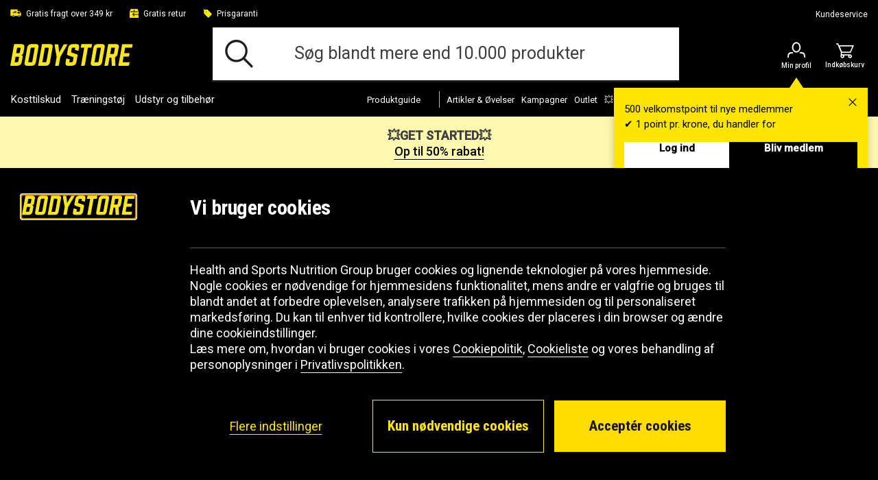

--- FILE ---
content_type: text/html;charset=UTF-8
request_url: https://www.bodystore.dk/big-buy-4-x-havremel-1-kg/SET4INSTA.html
body_size: 29343
content:
<!DOCTYPE html>
<html lang="da" class="wf-loading">
<head>
<script>
window.staticURL = "/on/demandware.static/Sites-Gymgrossisten-Site/-/da_DK/v1768779391981/";
window.currentLocale = window.locale = "da_DK";
window.actionId = "Product-Show";
</script>


<script>
    try {
        window._csBootstrap = JSON.parse('{"sections":{"assets":{},"basket":{},"configuration":{},"menu":{},"translations":{},"customer":{}},"aliases":{},"urls":{"Customer-Sections":"/on/demandware.store/Sites-Gymgrossisten-Site/da_DK/Customer-Sections","Customer-Ping":"/on/demandware.store/Sites-Gymgrossisten-Site/da_DK/Customer-Ping","Customer-SectionAssets":"/on/demandware.store/Sites-Gymgrossisten-Site/da_DK/Customer-SectionAssets","Account-PromotionListing":"/on/demandware.store/Sites-Gymgrossisten-Site/da_DK/Account-PromotionListing","Account-PromotionSwitch":"/on/demandware.store/Sites-Gymgrossisten-Site/da_DK/Account-PromotionSwitch","Account-PromotionRefresh":"/on/demandware.store/Sites-Gymgrossisten-Site/da_DK/Account-PromotionRefresh","KlarnaUpsell-ProductsListing":"/on/demandware.store/Sites-Gymgrossisten-Site/da_DK/KlarnaUpsell-ProductsListing","KlarnaUpsell-Staging":"/on/demandware.store/Sites-Gymgrossisten-Site/da_DK/KlarnaUpsell-Staging","KlarnaUpsell-Purchase":"/on/demandware.store/Sites-Gymgrossisten-Site/da_DK/KlarnaUpsell-Purchase","Login-Show":"/login","Account-Ping":"/on/demandware.store/Sites-Gymgrossisten-Site/da_DK/Account-Ping","Account-Overview":"/my-account","Account-Achivements":"/achivements","Account-Achievements":"/on/demandware.store/Sites-Gymgrossisten-Site/da_DK/Account-Achievements","Account-Avatar":"/avatar","Account-EditProfile":"/profile","Account-Leaderboard":"/leaderbord","Account-Returns":"/returns","Account-Reviews":"/my-reviews","Account-Show":"/account","Account-EditPassword":"/on/demandware.store/Sites-Gymgrossisten-Site/da_DK/Account-EditPassword","Wishlist-Search":"/searchwishlists","Wishlist-Show":"/wishlist","Wishlist-ShowOther":"/showotherwishlist","Wishlist-BonusAndVoucher":"/on/demandware.store/Sites-Gymgrossisten-Site/da_DK/Wishlist-BonusAndVoucher","Wishlist-RemoveProduct":"/on/demandware.store/Sites-Gymgrossisten-Site/da_DK/Wishlist-RemoveProduct","Wishlist-AddProduct":"/on/demandware.store/Sites-Gymgrossisten-Site/da_DK/Wishlist-AddProduct","PaymentInstruments-List":"/wallet","Address-List":"/addressbook"},"ts":1768803034465,"preferences":{"maxAwaitQueueCycleNumber":0,"tsUpdateRequestTtl":15000,"delayUpdateRequest":3,"throttlePingRequest":300000,"browserAdapter":"lockable"}}');
    } catch (exception) {
        console.warn('CS Bootstrap parsing failed.');
        console.log(exception);
    }
</script>

<link rel="preload" href="/on/demandware.static/Sites-Gymgrossisten-Site/-/da_DK/v1768779391981/default/shared.css" as="style" />
<link media="all" rel="stylesheet" href="/on/demandware.static/Sites-Gymgrossisten-Site/-/da_DK/v1768779391981/default/shared.css" />

<link rel="preload" href="/on/demandware.static/Sites-Gymgrossisten-Site/-/da_DK/v1768779391981/shared.js" as="script" />
<script src="/on/demandware.static/Sites-Gymgrossisten-Site/-/da_DK/v1768779391981/shared.js"></script>


<link rel="preload" href="/on/demandware.static/Sites-Gymgrossisten-Site/-/da_DK/v1768779391981/theme/js/main.js" as="script" />

    <link rel="preload" href="/on/demandware.static/Sites-Gymgrossisten-Site/-/da_DK/v1768779391981/theme/js/productDetail.js" as="script" crossorigin />


<script src="/on/demandware.static/Sites-Gymgrossisten-Site/-/da_DK/v1768779391981/theme/js/main.js"></script>

    <script src="/on/demandware.static/Sites-Gymgrossisten-Site/-/da_DK/v1768779391981/theme/js/productDetail.js" 
    async
     ></script>
























<meta charset=UTF-8 />
<meta http-equiv="x-ua-compatible" content="ie=edge" />
<meta name="viewport" content="width=device-width, initial-scale=1.0, maximum-scale=5.0"/>


    <title>Køb BIG BUY 4 x Havremel 1 kg - Bodystore.dk</title>

<meta name="description" content="Bestil BIG BUY 4 x Havremel 1 kg fra Star Nutrition hos Bodystore - Vi har altid ✓ Gratis fragt over 199 kr ✓ Gratis retur ✓ Prisgaranti ✓ Sikker handel"/>
<meta name="keywords" content=""/>

<meta property="og:description" content="Bestil BIG BUY 4 x Havremel 1 kg fra Star Nutrition hos Bodystore - Vi har altid ✓ Gratis fragt over 199 kr ✓ Gratis retur ✓ Prisgaranti ✓ Sikker handel" />
<meta id="ogUrl" property="og:url" content="https://www.bodystore.dk/big-buy-4-x-havremel-1-kg/SET4INSTA.html" />



    <meta property="og:title" content="K&oslash;b BIG BUY 4 x Havremel 1 kg - Bodystore.dk" />
    <meta property="og:image" content="https://www.bodystore.dk/dw/image/v2/BDJH_PRD/on/demandware.static/-/Sites-hsng-master-catalog/default/dwc679586e/Nya_produktbilder/Star_Nutrition/SET4INSTA.jpg" />


<meta property="og:type" content="website" />



<link href="https://fonts.googleapis.com/css?family=Roboto:400,500,500i%7CRoboto+Condensed:400,500,700%7CTeko:500&display=swap"
    rel="preload" as="style" />
<link media="all"
    href="https://fonts.googleapis.com/css?family=Roboto:400,500,500i%7CRoboto+Condensed:400,500,700%7CTeko:500&display=swap"
    rel="stylesheet" />



<script>
(function(){
window.SitePreferences = {"DEFAULT_PAGE_SIZE":36,"ENABLE_DIXA_WIDGET_LOCAL":false,"DIXA_MESSENGER_TOKEN_OBJ_LOCAL":"41b70ed3c34d4c64a11133acd000cd12","LANGUAGE":"da","VOYADO_SCRIPT":"https://assets.voyado.com/jsfiles/analytics_0.1.7.min.js","VOYADO_TENANT":"gymgrossisten","VOYADO_IS_ACTIVE":true,"RENDER_LOGIN_DRAWER_URL":"https://www.bodystore.dk/on/demandware.store/Sites-Gymgrossisten-Site/da_DK/Login-LoginDrawer","LOGIN_DRAWER_ENABLED":true,"FIELD_IS_REQUIRED":"Dette felt er obligatorisk.","RECAPTCHA_ERROR_MESSAGE":"Noget gik galt. Prøv igen eller kontakt kundeservice.","TRYGGEHANDEL_SCRIPT":true,"TURNSTILE_SITE_KEY":"0x4AAAAAAB_pNHqqgVhzia4t","LOGIN_POPUP_DELAY":0};
}());
</script>


<link rel="preload" href="/on/demandware.static/Sites-Gymgrossisten-Site/-/da_DK/v1768779391981/theme/css/global.css" as="style" crossorigin />
<link media="screen and (min-width: 1024px)" type="text/css" rel="preload" href="/on/demandware.static/Sites-Gymgrossisten-Site/-/da_DK/v1768779391981/theme/css/globalDesktop.css" as="style" crossorigin />


    <link rel="preload" href="/on/demandware.static/Sites-Gymgrossisten-Site/-/da_DK/v1768779391981/theme/css/product/detail.css"  as="style" />




    <link rel="shortcut icon" href="/on/demandware.static/Sites-Gymgrossisten-Site/-/default/dw48af23b3/images/favicons/bodystore/favicon.ico"/>
    <link rel="apple-touch-icon" sizes="180x180" href="/on/demandware.static/Sites-Gymgrossisten-Site/-/default/dwf5f25b12/images/favicons/bodystore/apple-touch-icon.png"/>
    <link rel="icon" type="image/png" sizes="256x256" href="/on/demandware.static/Sites-Gymgrossisten-Site/-/default/dw27f78749/images/favicons/bodystore/android-chrome-256x256.png"/>
    <link rel="icon" type="image/png" sizes="192x192" href="/on/demandware.static/Sites-Gymgrossisten-Site/-/default/dwa3af45a7/images/favicons/bodystore/android-chrome-192x192.png"/>
    <link rel="icon" type="image/png" sizes="32x32" href="/on/demandware.static/Sites-Gymgrossisten-Site/-/default/dwf53fd311/images/favicons/bodystore/favicon-32x32.png"/>
    <link rel="icon" type="image/png" sizes="16x16" href="/on/demandware.static/Sites-Gymgrossisten-Site/-/default/dw7a0bdb76/images/favicons/bodystore/favicon-16x16.png"/>
    <link rel="manifest" href="/on/demandware.static/Sites-Gymgrossisten-Site/-/default/dwc92901df/images/favicons/bodystore/manifest.json"/>
    <link rel="mask-icon" href="/on/demandware.static/Sites-Gymgrossisten-Site/-/default/dw38aabc6d/images/favicons/bodystore/safari-pinned-tab.svg"/>



<link rel="stylesheet" href="/on/demandware.static/Sites-Gymgrossisten-Site/-/da_DK/v1768779391981/theme/css/global.css" crossorigin />
<link rel="stylesheet" type="text/css" media="screen and (min-width: 1024px)" href="/on/demandware.static/Sites-Gymgrossisten-Site/-/da_DK/v1768779391981/theme/css/globalDesktop.css" />


    <link media="all" rel="stylesheet" href="/on/demandware.static/Sites-Gymgrossisten-Site/-/da_DK/v1768779391981/theme/css/product/detail.css"  />







    <script async src="https://cdn-sitegainer.com/5620470/es6/index.bundle.js"></script>








<link rel="alternate" hreflang="no" href="https://www.gymgrossisten.no/big-buy-4-x-havremel-1-kg/SET4INSTA.html" />



<link rel="alternate" hreflang="sv" href="https://www.gymgrossisten.com/big-buy-4-x-havremjol-1-kg/SET4INSTA.html" />



<link rel="alternate" hreflang="fi" href="https://www.fitnesstukku.fi/big-buy-4-x-kaurajauhot-1-kg/SET4INSTA.html" />



<link rel="alternate" hreflang="da" href="https://www.bodystore.dk/big-buy-4-x-havremel-1-kg/SET4INSTA.html" />






    <link rel="canonical" href="https://www.bodystore.dk/big-buy-4-x-havremel-1-kg/SET4INSTA.html" />



<script>
try {
    let value = null;
    let raw = JSON.parse(`{
	"sv_SE": "GTM-WWG64S6",
	"no_NO": "GTM-WWG64S6",
        "da_DK": "GTM-WWG64S6",
        "fi_FI": "GTM-WWG64S6"
}`);
    if (typeof raw === 'object') {
        value = raw[window.locale];
    }
    window['GTM_CONTAINER_ID'] = value;
} catch (exception) {
    console.error('Error on initializing preference "GTM_CONTAINER_ID"');
}
</script>
<script>
try {
    let value = null;
    let raw = JSON.parse(`{
	"sv_SE": "GTM-WWG64S6",
	"no_NO": "GTM-WWG64S6",
        "da_DK": "GTM-WWG64S6",
        "fi_FI": "GTM-WWG64S6"
}`);
    if (typeof raw === 'object') {
        value = raw[window.locale];
    }
    window['GTM_CONTAINER_ID'] = value;
} catch (exception) {
    console.error('Error on initializing preference "GTM_CONTAINER_ID"');
}
</script>
<script>
try {
    let value = null;
    let raw = JSON.parse(`{
	"sv_SE": "www.googletagmanager.com",
	"no_NO": "www.googletagmanager.com",
        "da_DK": "www.googletagmanager.com",
        "fi_FI": "www.googletagmanager.com"
}`);
    if (typeof raw === 'object') {
        value = raw[window.locale];
    }
    window['GTM_URL'] = value;
} catch (exception) {
    console.error('Error on initializing preference "GTM_URL"');
}
</script>


    <script>
    window.dataLayer = window.dataLayer || [];
    // Add event listener for consent update
    function pushConsentUpdateEvent(consentUpdateEvent) {
        window.dataLayer.push(consentUpdateEvent);
    }

    function getCookie(cookieName, searchCookie) {
        let cookie = {};
        document.cookie.split(';').forEach(function (el) {
            let [, key, value] = el.match(/^([^=]+)=(.*)$/);
            cookie[key.trim()] = value;
        });

        if (!cookie[cookieName]) {
            return null;
        }

        if (!searchCookie) {
            return cookie[cookieName];
        }

        // extract & decode the groups value
        var groupsMatch = cookie[cookieName].match(/(?:^|&)groups=([^&]+)/);
        var groups = groupsMatch ? decodeURIComponent(groupsMatch[1]) : '';

        // find searchCookie:<digit>
        const escaped = searchCookie.replace(/[.*+?^null()|[\]\\]/g, '\$&');
        const match = groups.match((`(?:^|,)null:(\\d)(?=,|$)`));
        var cookieValue = match ? match[1] : null; // "1" or "0" (string), or null if not found

        return cookieValue == '1' ? cookieValue : null;
    }

    document.addEventListener(
        'GTM-push-consent-update',
        function (e) {
            pushConsentUpdateEvent(e.detail);
        },
        false
    );

    function gtag() { 
        window.dataLayer.push(arguments); 
    }

    var functionalityStorage = 'denied';
    var analyticsStorage = 'denied';
    var adStorage = 'denied';
    var adUserData = 'denied';
    var adPersonalization = 'denied';
    
    var hasFunctionalityCookie = getCookie('set_functional_cookies') || getCookie('OptanonConsent', 'C0003');
    window.test = hasFunctionalityCookie;
    var hasAnalyticsCookie = document.cookie.indexOf('set_analytics_cookies=1') > 0;
    var hasMarketingCookie = document.cookie.indexOf('set_marketing_cookies=1') > 0;


    if (hasFunctionalityCookie) {
        functionalityStorage = 'granted';
    }

    if (hasAnalyticsCookie) {
        analyticsStorage = 'granted';
    }

    if (hasMarketingCookie) {
        adStorage = 'granted';
        adPersonalization = 'granted';
        adUserData = 'granted';
    }

    gtag('consent', 'default', {
        ad_storage: 'denied',
        ad_personalization: 'denied',
        ad_user_data: 'denied',
        analytics_storage: 'denied',
        functionality_storage: 'denied',
        // Docs suggest to have it at least 500 ms, increasing it to 1000 ms for the case of 1st time site visit.
        wait_for_update: 1000
    });

    if (hasMarketingCookie || hasAnalyticsCookie || hasFunctionalityCookie) {
        gtag('consent', 'update', {
            ad_storage: adStorage,
            ad_personalization: adPersonalization,
            ad_user_data: adUserData,
            analytics_storage: analyticsStorage,
            functionality_storage: functionalityStorage,
            wait_for_update: 1000
        });
    }

</script>
    <script>
        window.GTM_ENABLED = true;
        // The next line is required to be compatible with Bubbi-GTM integration.
        window.pageAction = window.TRACKING_PAGE_ACTION || '';
    </script>







<script>
    window.TRACKING_PAGE_ACTION="product-detail-page"
</script>
<script>
    (function(){
        var view = [{"environmentInfo":{"environment":"PRODUCTION_SYSTEM","store":"Gymgrossisten","locale":"da_DK"},"userInfo":{"acceptedCookies":"false","type":"Guest","id":"","isLoggedIn":"false"},"pageInfo":{"type":"product-detail-page"},"ABTestInfo":{"SFCCExperimentName":"","SFCCExperimentVariantName":"","isSFCCExperimentControl":"false"}}]
        window.dataTrackingView = [...window.dataTrackingView || [], ...view];
    }());
</script>

<script>
    (function(){
        var view = [{"event":"productDetail","ecommerce":{"currencyCode":"DKK","detail":{"actionField":{"list":"Product Details"},"products":[{"id":"SET4INSTA","name":"BIG BUY 4 x Havremel 1 kg","brand":"Star Nutrition","category":"Bagning og Madlavning","price":"155.00","variant":"undefined","isPartOfBundle":"false","isOnSale":"true","availability":"IN STOCK"}]}}}]
        window.dataTrackingView = [...window.dataTrackingView || [], ...view];
    }());
</script>


<script>
    window.dataLayer = [...window.dataLayer || [], ...window.dataTrackingView];
</script>

<script type="text/javascript">//<!--
/* <![CDATA[ (head-active_data.js) */
var dw = (window.dw || {});
dw.ac = {
    _analytics: null,
    _events: [],
    _category: "",
    _searchData: "",
    _anact: "",
    _anact_nohit_tag: "",
    _analytics_enabled: "true",
    _timeZone: "Europe/Stockholm",
    _capture: function(configs) {
        if (Object.prototype.toString.call(configs) === "[object Array]") {
            configs.forEach(captureObject);
            return;
        }
        dw.ac._events.push(configs);
    },
	capture: function() { 
		dw.ac._capture(arguments);
		// send to CQ as well:
		if (window.CQuotient) {
			window.CQuotient.trackEventsFromAC(arguments);
		}
	},
    EV_PRD_SEARCHHIT: "searchhit",
    EV_PRD_DETAIL: "detail",
    EV_PRD_RECOMMENDATION: "recommendation",
    EV_PRD_SETPRODUCT: "setproduct",
    applyContext: function(context) {
        if (typeof context === "object" && context.hasOwnProperty("category")) {
        	dw.ac._category = context.category;
        }
        if (typeof context === "object" && context.hasOwnProperty("searchData")) {
        	dw.ac._searchData = context.searchData;
        }
    },
    setDWAnalytics: function(analytics) {
        dw.ac._analytics = analytics;
    },
    eventsIsEmpty: function() {
        return 0 == dw.ac._events.length;
    }
};
/* ]]> */
// -->
</script>
<script type="text/javascript">//<!--
/* <![CDATA[ (head-cquotient.js) */
var CQuotient = window.CQuotient = {};
CQuotient.clientId = 'bdjh-Gymgrossisten';
CQuotient.realm = 'BDJH';
CQuotient.siteId = 'Gymgrossisten';
CQuotient.instanceType = 'prd';
CQuotient.locale = 'da_DK';
CQuotient.fbPixelId = '__UNKNOWN__';
CQuotient.activities = [];
CQuotient.cqcid='';
CQuotient.cquid='';
CQuotient.cqeid='';
CQuotient.cqlid='';
CQuotient.apiHost='api.cquotient.com';
/* Turn this on to test against Staging Einstein */
/* CQuotient.useTest= true; */
CQuotient.useTest = ('true' === 'false');
CQuotient.initFromCookies = function () {
	var ca = document.cookie.split(';');
	for(var i=0;i < ca.length;i++) {
	  var c = ca[i];
	  while (c.charAt(0)==' ') c = c.substring(1,c.length);
	  if (c.indexOf('cqcid=') == 0) {
		CQuotient.cqcid=c.substring('cqcid='.length,c.length);
	  } else if (c.indexOf('cquid=') == 0) {
		  var value = c.substring('cquid='.length,c.length);
		  if (value) {
		  	var split_value = value.split("|", 3);
		  	if (split_value.length > 0) {
			  CQuotient.cquid=split_value[0];
		  	}
		  	if (split_value.length > 1) {
			  CQuotient.cqeid=split_value[1];
		  	}
		  	if (split_value.length > 2) {
			  CQuotient.cqlid=split_value[2];
		  	}
		  }
	  }
	}
}
CQuotient.getCQCookieId = function () {
	if(window.CQuotient.cqcid == '')
		window.CQuotient.initFromCookies();
	return window.CQuotient.cqcid;
};
CQuotient.getCQUserId = function () {
	if(window.CQuotient.cquid == '')
		window.CQuotient.initFromCookies();
	return window.CQuotient.cquid;
};
CQuotient.getCQHashedEmail = function () {
	if(window.CQuotient.cqeid == '')
		window.CQuotient.initFromCookies();
	return window.CQuotient.cqeid;
};
CQuotient.getCQHashedLogin = function () {
	if(window.CQuotient.cqlid == '')
		window.CQuotient.initFromCookies();
	return window.CQuotient.cqlid;
};
CQuotient.trackEventsFromAC = function (/* Object or Array */ events) {
try {
	if (Object.prototype.toString.call(events) === "[object Array]") {
		events.forEach(_trackASingleCQEvent);
	} else {
		CQuotient._trackASingleCQEvent(events);
	}
} catch(err) {}
};
CQuotient._trackASingleCQEvent = function ( /* Object */ event) {
	if (event && event.id) {
		if (event.type === dw.ac.EV_PRD_DETAIL) {
			CQuotient.trackViewProduct( {id:'', alt_id: event.id, type: 'raw_sku'} );
		} // not handling the other dw.ac.* events currently
	}
};
CQuotient.trackViewProduct = function(/* Object */ cqParamData){
	var cq_params = {};
	cq_params.cookieId = CQuotient.getCQCookieId();
	cq_params.userId = CQuotient.getCQUserId();
	cq_params.emailId = CQuotient.getCQHashedEmail();
	cq_params.loginId = CQuotient.getCQHashedLogin();
	cq_params.product = cqParamData.product;
	cq_params.realm = cqParamData.realm;
	cq_params.siteId = cqParamData.siteId;
	cq_params.instanceType = cqParamData.instanceType;
	cq_params.locale = CQuotient.locale;
	
	if(CQuotient.sendActivity) {
		CQuotient.sendActivity(CQuotient.clientId, 'viewProduct', cq_params);
	} else {
		CQuotient.activities.push({activityType: 'viewProduct', parameters: cq_params});
	}
};
/* ]]> */
// -->
</script>

<script defer src="https://challenges.cloudflare.com/turnstile/v0/api.js"></script>
</head>
<body @sitemenutoggle.window="$el.classList.toggle('state--menu', $event.detail.open)">
<script>
    (function(){
        document.addEventListener("click", function(event){
            var linkNode = event.target.closest('[data-tracking-click-event]');
            if (linkNode && linkNode.dataset.trackingClickEvent && linkNode.dataset.trackingEventPayload){
                var trackingEventPayload = JSON.parse(linkNode.dataset.trackingEventPayload);
                if (trackingEventPayload) {
                    var position = null;
                    // check if current node has position attribute
                    if (linkNode.dataset.trackingPosition){
                        position = linkNode.dataset.trackingPosition
                    } else {
                        // check for the closest position field
                        var positionNode = event.target.closest('[data-tracking-position]');
                        if (positionNode && positionNode.dataset.trackingPosition) {
                            position = positionNode.dataset.trackingPosition;
                        }
                    }

                    if (position){
                        if (trackingEventPayload.click && trackingEventPayload.click.products
                            && trackingEventPayload.click.products[0]) {
                            trackingEventPayload.click.products[0].position = position;
                        } else if (trackingEventPayload.promoClick && trackingEventPayload.promoClick.promotions
                            && trackingEventPayload.promoClick.promotions[0]) {
                                trackingEventPayload.promoClick.promotions[0].position = position;
                            }
                    }

                    if (trackingEventPayload.click) {
                        trackingEventPayload.click.actionField.list = window.TRACKING_PAGE_ACTION;
                    }
                }
                var clickEvent = {
                    event : linkNode.dataset.trackingClickEvent,
                    ecommerce : trackingEventPayload
                }
                window.dataLayer.push(clickEvent);
            }
        });
    }());
</script>

<div class="overlay-search hide"></div>
<div class="screen-size-indicator"></div>

<div class="page" data-action="Product-Show" data-querystring="pid=SET4INSTA" itemscope
itemtype="https://schema.org/WebSite">
<meta itemprop="url" content="www.bodystore.dk" />
<header class="header fixed" itemprop="potentialAction" itemscope itemtype="https://schema.org/SearchAction">
    <!-- SN - not present: START -->
    <meta itemprop="target" content="https://www.bodystore.dk/search?q={search_term_string}&lang=da_DK"/>
    <input hidden itemprop="query-input" type="text" name="search_term_string" required/>
    <!-- SN - not present: END -->
    

    
    
    <a href="#main" autofocus="autofocus" class="sr-only focus-start">G&aring; direkte til hovedindholdet</a>
    
    <div class="header-top ">
        <div class="container wrapper wrapper-header">
            
            
            <div class="header-top-container">
                
                    <div >
                        
    
    <div class="content-asset"><!-- dwMarker="content" dwContentID="567998a8eb0d3b667c239034f3" -->
        <ul class="header-top-usps-links">
    <li class="header-top-icon-list show-for-mobile">
        <span class="header-top-text">
            <i class="header-top-icon icon-delivery-filled"></i><span class="header-top-link-name">Gratis fragt over 349 kr</span>
        </span>
    </li>
    <li class="header-top-icon-list">
        <span class="header-top-text">
            <i class="header-top-icon icon-return-filled"></i><span class="header-top-link-name">Gratis retur</span>
        </span>
    </li>
    <li class="header-top-icon-list">
        <span class="header-top-text">
            <i class="header-top-icon icon-price-tag-filled"></i><span class="header-top-link-name">Prisgaranti</span>
        </span>
    </li>
</ul>
    </div> <!-- End content-asset -->



                    </div>
                    <div>
                        
    
    <div class="content-asset"><!-- dwMarker="content" dwContentID="c8174dd142c98400e2723dddfe" -->
        <p><a class="header-top-customer-service" href="https://www.bodystore.dk/kontakt-os.html">Kundeservice</a></p>
    </div> <!-- End content-asset -->



                    </div>
                
                <div class="hidden">
                    <div class="header-menu-icons">
                        <div class="header-menu-icons">

    <button class="header-hamburger-menu-icon menu-state-trigger hide-for-x-large" aria-label="&Aring;bn menu">
        <i class="icon-menu"></i>
    </button>

    <div class="header-logo-small hide-for-x-large">
        <a href="/">
    
        <img
            class="header-logo-image"
            src="/on/demandware.static/Sites-Gymgrossisten-Site/-/default/dw3aaef775/images/logo_da_DK.svg"
            alt="Bodystore"
            data-src="/on/demandware.static/Sites-Gymgrossisten-Site/-/default/dw3aaef775/images/logo_da_DK.svg"
        />
    
</a>

    </div>

    
        <div class="header-user-icon gamifiera-header-user-icon">
    
        
        <div>

            <a href="/login"
                class="header-login-link "
                title="Link til Min profil">
                <i class="icon-user "></i>                
                
                
                <span>Min profil</span>
                <i class="notification-popup-arrow-container"></i>
            </a>

            
                <div class="header-notification">
    <div class="header-notification-popup " style="display: block;">
        <button type="button" class="header-notifcation-close icon-close"></button>
        <div class="header-notification-popup-content">
            <p>500 velkomstpoint til nye medlemmer<br />
✔ 1 point pr. krone, du handler for</p>

            <div class='button-section'>
                <a href="/login" class="action-button">
                    Log ind
                </a>
                <a href="/login?becomemember=true" class="action-button">
                    Bliv medlem
                </a>
            </div>
        </div>
    </div>
</div>
            
        </div>
    
</div>






        <div class="minicart header-cart-icon cart-state-trigger">
            <a href="#" role="button" title="Pr&aelig;senter indholdet i indk&oslash;bskurven">
   <i id="cartwidgeticon-info" class="icon-cart"></i>
   <span>Indk&oslash;bskurv</span>
</a>
<span class="minicart-quantity empty-cart"></span>
<div class="price-header"></div>

<div class="added-to-cart-box" style="display:none;">
   <div class="added-to-cart-box-content">
      <div class="arrow"></div>
      <div class="cart-box-items"></div>
   </div>
   <div class="checkout-continue">
      <div class="cart-box-free-delivery-msg"></div>
      <div>
    <a href="https://www.bodystore.dk/checkout" class="btn btn-primary btn-block checkout-btn "
        role="button" aria-pressed="true">
        Til kassen
    </a>
</div>

   </div>
</div>

<div class="empty-cart-box" style="display:none;">
   <div class="empty-cart-box-content">
      <div class="arrow"></div>
      Din indk&oslash;bskurv er tom
   </div>
</div>

<div class="overlay-minicart hide"></div>

        </div>
    

</div>

                    </div>
                </div>
            </div>
        </div>
    </div>
    <div class="header-main">
        <div class="container wrapper wrapper-header">
            <div class="header-main-container">
                <div class="header-logo-big show-for-x-large">
                    <a href="/">
    
        <img
            class="header-logo-image"
            src="/on/demandware.static/Sites-Gymgrossisten-Site/-/default/dw3aaef775/images/logo_da_DK.svg"
            alt="Bodystore"
            data-src="/on/demandware.static/Sites-Gymgrossisten-Site/-/default/dw3aaef775/images/logo_da_DK.svg"
        />
    
</a>

                </div>

                
                    <div class="header-container-search show-for-x-large">
                        <div class="header-site-search" tabindex="0">
        <form class="header-search-form" role="search" action="/search" method="get"
                name="simpleSearch">
                
    
    <div class="content-asset"><!-- dwMarker="content" dwContentID="86c3a39fb8a51ee16a865f6559" -->
        <i class="icon-search"></i><input class="header-search-input form-control search-field"            onfocus="this.placeholder = ''"            onblur="this.placeholder = 'Søg blandt mere end 10.000 produkter'"            autocomplete="off"            type="search"            name="q"            value=""            placeholder="Søg blandt mere end 10.000 produkter"            aria-haspopup="listbox"            aria-autocomplete="list"            aria-label="Søg blandt 15.000 produkter" /><button type="button" class="clear-search hide" aria-label="Luk"><i class="clear-search-close icon-close"></i></button>
    </div> <!-- End content-asset -->



                <input type="hidden" value="da_DK" name="lang">
                

        </form>
        <div class="suggestions-wrapper" data-url="/on/demandware.store/Sites-Gymgrossisten-Site/da_DK/SearchServices-GetSuggestions?q="></div>
        
        <div class="popular-search header-search-dropdown hide">
                <div class="popular-search-dropdown">
                        <div class="suggestions-einstein-wrapper" data-url="/on/demandware.store/Sites-Gymgrossisten-Site/da_DK/SearchServices-GetEinsteinSuggestions"></div>
                        
    
    <div class="content-asset"><!-- dwMarker="content" dwContentID="ee60a9358aaccffc75d380bfef" -->
        <div class="popular-search-dropdown-help">
<div class="popular-search-dropdown-help-title">Har du brug for hj&aelig;lp:</div>

<div class="popular-search-dropdown-help-links">
<ul class="popular-search-dropdown-help-list">
	<li class="popular-search-dropdown-help-list-li"><a href="https://support.bodystore.dk/hc/da">FAQ</a></li>
	<li class="popular-search-dropdown-help-list-li"><a class="suggestion-item" href="https://www.bodystore.dk/kontakt-os.html">Kontakt os</a></li>
	<li class="popular-search-dropdown-help-list-li"><a class="suggestion-item" href="https://www.bodystore.dk/generelle-vilkaar.html">Generelle vilk&aring;r</a></li>
	<li class="popular-search-dropdown-help-list-li"><a class="suggestion-item" href="https://www.bodystore.dk/prisgaranti.html">Prisgaranti</a></li>
	<li class="popular-search-dropdown-help-list-li"><a class="suggestion-item" href="https://www.bodystore.dk/leveringsinformation.html">Leveringsinformation</a></li>
	<li class="popular-search-dropdown-help-list-li"><a href="https://www.bodystore.dk/findreturn">Returformular</a></li>
</ul>
</div>
</div>
    </div> <!-- End content-asset -->



                </div>
        </div>
</div>

                    </div>
                

                <div class="header-menu-icons header-sticky-icons">
                    
                </div>

                <div class="minicart">
                    <div class="popover minicart-wrapper" tabindex="0">
                        <div id="cartwidget"
    class="cart-widget"
    data-basket-max-age="300000"
    data-get-cart-model="https://www.bodystore.dk/on/demandware.store/Sites-Gymgrossisten-Site/da_DK/Cart-Model"
    data-get-render-cart="https://www.bodystore.dk/on/demandware.store/Sites-Gymgrossisten-Site/da_DK/CartRenderer-RenderCart"
    data-get-render-minicart="https://www.bodystore.dk/on/demandware.store/Sites-Gymgrossisten-Site/da_DK/CartRenderer-RenderMinicart">
    <div id="cart-loader">
        
    </div>
</div>

                    </div>
                </div>
            </div>
        </div>
    </div>

    
        <div class="header-container-search hide-for-x-large">
            <div class="header-site-search" tabindex="0">
        <form class="header-search-form" role="search" action="/search" method="get"
                name="simpleSearch">
                
    
    <div class="content-asset"><!-- dwMarker="content" dwContentID="86c3a39fb8a51ee16a865f6559" -->
        <i class="icon-search"></i><input class="header-search-input form-control search-field"            onfocus="this.placeholder = ''"            onblur="this.placeholder = 'Søg blandt mere end 10.000 produkter'"            autocomplete="off"            type="search"            name="q"            value=""            placeholder="Søg blandt mere end 10.000 produkter"            aria-haspopup="listbox"            aria-autocomplete="list"            aria-label="Søg blandt 15.000 produkter" /><button type="button" class="clear-search hide" aria-label="Luk"><i class="clear-search-close icon-close"></i></button>
    </div> <!-- End content-asset -->



                <input type="hidden" value="da_DK" name="lang">
                

        </form>
        <div class="suggestions-wrapper" data-url="/on/demandware.store/Sites-Gymgrossisten-Site/da_DK/SearchServices-GetSuggestions?q="></div>
        
        <div class="popular-search header-search-dropdown hide">
                <div class="popular-search-dropdown">
                        <div class="suggestions-einstein-wrapper" data-url="/on/demandware.store/Sites-Gymgrossisten-Site/da_DK/SearchServices-GetEinsteinSuggestions"></div>
                        
    
    <div class="content-asset"><!-- dwMarker="content" dwContentID="ee60a9358aaccffc75d380bfef" -->
        <div class="popular-search-dropdown-help">
<div class="popular-search-dropdown-help-title">Har du brug for hj&aelig;lp:</div>

<div class="popular-search-dropdown-help-links">
<ul class="popular-search-dropdown-help-list">
	<li class="popular-search-dropdown-help-list-li"><a href="https://support.bodystore.dk/hc/da">FAQ</a></li>
	<li class="popular-search-dropdown-help-list-li"><a class="suggestion-item" href="https://www.bodystore.dk/kontakt-os.html">Kontakt os</a></li>
	<li class="popular-search-dropdown-help-list-li"><a class="suggestion-item" href="https://www.bodystore.dk/generelle-vilkaar.html">Generelle vilk&aring;r</a></li>
	<li class="popular-search-dropdown-help-list-li"><a class="suggestion-item" href="https://www.bodystore.dk/prisgaranti.html">Prisgaranti</a></li>
	<li class="popular-search-dropdown-help-list-li"><a class="suggestion-item" href="https://www.bodystore.dk/leveringsinformation.html">Leveringsinformation</a></li>
	<li class="popular-search-dropdown-help-list-li"><a href="https://www.bodystore.dk/findreturn">Returformular</a></li>
</ul>
</div>
</div>
    </div> <!-- End content-asset -->



                </div>
        </div>
</div>

        </div>
    

    <div class="header-menu-container">
        <div class="container wrapper wrapper-header">
            <div class="header-menu">
                <div id="menu-state-container" class="menu-main-container state-container--menu" tabindex="-1" role="dialog" aria-modal="true">
                    




<nav class="menu-main">
    <div class="menu-actions">
        <button class="menu-state-trigger close-state-trigger" aria-label="Luk">
            <i class="icon-close"></i>
        </button>
        <button class="menu-back-action">
            <i class="icon-arrow"></i>
            <span class="menu-back-text">Tilbage</span>
        </button>
    </div>
    <div class="menu-category-list" aria-label="Main menu" role="navigation">
        <div class="menu-level-1-container">
            <div class="menu-level-1-wrapper">
                <div class="menu-level-1-content">
                    <ul class="menu-category-level-1">
                        
                            
                                
                                    <li class="menu-level-1-item">
                                        <a href="/kosttilskud" id="kosttillskott" class="menu-main-link level-1-new" role="button" data-toggle="dropdown" aria-haspopup="true" aria-expanded="false">Kosttilskud <i class="icon-arrow-right icon-arrow right hide-for-x-large"></i></a>
                                        
                                        <div class="menu-level-2-container">
    <div class="menu-level-2-wrapper container wrapper">
        <div class="menu-level-2-inner-wrapper">
            
                <a href="/kosttilskud" id="menu-level-2-kosttillskott" class="hide-for-x-large menu-parent-category menu-main-link" role="button" data-toggle="dropdown" aria-haspopup="true" aria-expanded="false">Vis alt indenfor Kosttilskud</a>
            
            <div class="menu-level-2-content">
    
        <div class="menu-dropdown-labels">
            <span class="menu-label">Kategori:</span>
        </div>
    
    <ul class="menu-category-level-2">
        
            
                <li class="menu-level-2-item" data-category-id="proteinpulver">
                    <a href="/kosttilskud/proteinpulver" id="menu-level-2-proteinpulver" class="menu-main-link " role="button" data-toggle="dropdown" aria-haspopup="true" aria-expanded="false">Proteinpulver<i class="icon-arrow-right icon-arrow right hide-for-x-large"></i></a>
                    
                    <div class="menu-level-3-container">
                        <div class="menu-level-3-wrapper">
                            
                                <a href="/kosttilskud/proteinpulver" id="menu-level-3-proteinpulver" class="menu-main-link hide-for-x-large menu-parent-category" role="button" data-toggle="dropdown" aria-haspopup="true" aria-expanded="false">Vis alt indenfor Proteinpulver</a>
                            
                            <div class="menu-level-3-content">
                                <ul class="menu-category-level-3">
                                    
                                    
                                        
                                            <li class="menu-level-3-item">
                                                <a href="/kosttilskud/proteinpulver/blandet-protein" id="menu-level-3-blandprotein" role="button" class="menu-main-link">Blandet protein</a>
                                            </li>
                                        
                                    
                                        
                                            <li class="menu-level-3-item">
                                                <a href="/kosttilskud/proteinpulver/kasein" id="menu-level-3-kaseinprotein" role="button" class="menu-main-link">Kasein</a>
                                            </li>
                                        
                                    
                                        
                                            <li class="menu-level-3-item">
                                                <a href="/kosttilskud/proteinpulver/maltidserstatning" id="menu-level-3-maltidsersattare" role="button" class="menu-main-link">M&aring;ltidserstatning</a>
                                            </li>
                                        
                                    
                                        
                                            <li class="menu-level-3-item">
                                                <a href="/kosttilskud/proteinpulver/whey-proteinpulver" id="menu-level-3-vassleprotein" role="button" class="menu-main-link">Whey Proteinpulver</a>
                                            </li>
                                        
                                    
                                        
                                            <li class="menu-level-3-item">
                                                <a href="/kosttilskud/proteinpulver/vegansk-proteinpulver" id="menu-level-3-veganskt-protein" role="button" class="menu-main-link">Vegansk Proteinpulver</a>
                                            </li>
                                        
                                    
                                        
                                            <li class="menu-level-3-item">
                                                <a href="/kosttilskud/proteinpulver/aerteprotein-pulver" id="menu-level-3-artprotein" role="button" class="menu-main-link">&AElig;rteprotein Pulver</a>
                                            </li>
                                        
                                    
                                        
                                            <li class="menu-level-3-item">
                                                <a href="/kosttilskud/proteinpulver/laktosefri-proteinpulver" id="menu-level-3-laktosfritt-proteinpulver" role="button" class="menu-main-link">Laktosefri proteinpulver</a>
                                            </li>
                                        
                                    
                                        
                                            <li class="menu-level-3-item">
                                                <a href="/kosttilskud/proteinpulver/sojaprotein" id="menu-level-3-sojaprotein" role="button" class="menu-main-link">Sojaprotein</a>
                                            </li>
                                        
                                    
                                </ul>
                            </div>
                        </div>
                    </div>
                </li>
            
        
            
                <li class="menu-level-2-item" data-category-id="kreatin">
                    <a href="/kosttilskud/kreatin" id="menu-level-2-kreatin" class="menu-main-link " role="button" data-toggle="dropdown" aria-haspopup="true" aria-expanded="false">Kreatin<i class="icon-arrow-right icon-arrow right hide-for-x-large"></i></a>
                    
                    <div class="menu-level-3-container">
                        <div class="menu-level-3-wrapper">
                            
                                <a href="/kosttilskud/kreatin" id="menu-level-3-kreatin" class="menu-main-link hide-for-x-large menu-parent-category" role="button" data-toggle="dropdown" aria-haspopup="true" aria-expanded="false">Vis alt indenfor Kreatin</a>
                            
                            <div class="menu-level-3-content">
                                <ul class="menu-category-level-3">
                                    
                                    
                                        
                                            <li class="menu-level-3-item">
                                                <a href="/kosttilskud/kreatin/kre-alkalyn" id="menu-level-3-kre-alkalyn" role="button" class="menu-main-link">Kre-Alkalyn</a>
                                            </li>
                                        
                                    
                                        
                                            <li class="menu-level-3-item">
                                                <a href="/kosttilskud/kreatin/kreatinblandning" id="menu-level-3-kreatinblandning" role="button" class="menu-main-link">Kreatinblandning</a>
                                            </li>
                                        
                                    
                                        
                                            <li class="menu-level-3-item">
                                                <a href="/kosttilskud/kreatin/kreatin-monohydrat" id="menu-level-3-monohydrat" role="button" class="menu-main-link">Kreatin monohydrat</a>
                                            </li>
                                        
                                    
                                </ul>
                            </div>
                        </div>
                    </div>
                </li>
            
        
            
                <li class="menu-level-2-item" data-category-id="pwo">
                    <a href="/kosttilskud/pre-workout" id="menu-level-2-pwo" class="menu-main-link " role="button" data-toggle="dropdown" aria-haspopup="true" aria-expanded="false">Pre workout<i class="icon-arrow-right icon-arrow right hide-for-x-large"></i></a>
                    
                    <div class="menu-level-3-container">
                        <div class="menu-level-3-wrapper">
                            
                                <a href="/kosttilskud/pre-workout" id="menu-level-3-pwo" class="menu-main-link hide-for-x-large menu-parent-category" role="button" data-toggle="dropdown" aria-haspopup="true" aria-expanded="false">Vis alt indenfor Pre workout</a>
                            
                            <div class="menu-level-3-content">
                                <ul class="menu-category-level-3">
                                    
                                    
                                        
                                            <li class="menu-level-3-item">
                                                <a href="/kosttilskud/pre-workout/fokus-og-nootropics" id="menu-level-3-fokus-nootropics" role="button" class="menu-main-link">Fokus &amp; Nootropics</a>
                                            </li>
                                        
                                    
                                        
                                            <li class="menu-level-3-item">
                                                <a href="/kosttilskud/pre-workout/komplet-pwo" id="menu-level-3-komplett-pwo" role="button" class="menu-main-link">Komplet PWO</a>
                                            </li>
                                        
                                    
                                        
                                            <li class="menu-level-3-item">
                                                <a href="/kosttilskud/pre-workout/pwo-uden-koffein" id="menu-level-3-pump-koffeinfri-pwo" role="button" class="menu-main-link">PWO uden Koffein</a>
                                            </li>
                                        
                                    
                                        
                                            <li class="menu-level-3-item">
                                                <a href="/kosttilskud/pre-workout/pwo-med-koffein" id="menu-level-3-pwo-med-koffein" role="button" class="menu-main-link">PWO med Koffein</a>
                                            </li>
                                        
                                    
                                        
                                            <li class="menu-level-3-item">
                                                <a href="/kosttilskud/pre-workout/single-ingredienser" id="menu-level-3-singelingrediens" role="button" class="menu-main-link">Single ingredienser</a>
                                            </li>
                                        
                                    
                                </ul>
                            </div>
                        </div>
                    </div>
                </li>
            
        
            
                <li class="menu-level-2-item" data-category-id="aminosyror">
                    <a href="/kosttilskud/aminosyrer" id="menu-level-2-aminosyror" class="menu-main-link " role="button" data-toggle="dropdown" aria-haspopup="true" aria-expanded="false">Aminosyrer<i class="icon-arrow-right icon-arrow right hide-for-x-large"></i></a>
                    
                    <div class="menu-level-3-container">
                        <div class="menu-level-3-wrapper">
                            
                                <a href="/kosttilskud/aminosyrer" id="menu-level-3-aminosyror" class="menu-main-link hide-for-x-large menu-parent-category" role="button" data-toggle="dropdown" aria-haspopup="true" aria-expanded="false">Vis alt indenfor Aminosyrer</a>
                            
                            <div class="menu-level-3-content">
                                <ul class="menu-category-level-3">
                                    
                                    
                                        
                                            <li class="menu-level-3-item">
                                                <a href="/kosttilskud/aminosyrer/bcaa" id="menu-level-3-bcaa" role="button" class="menu-main-link">BCAA</a>
                                            </li>
                                        
                                    
                                        
                                            <li class="menu-level-3-item">
                                                <a href="/kosttilskud/aminosyrer/beta-alanin" id="menu-level-3-beta-alanin" role="button" class="menu-main-link">Beta-alanin</a>
                                            </li>
                                        
                                    
                                        
                                            <li class="menu-level-3-item">
                                                <a href="/kosttilskud/aminosyrer/eaa" id="menu-level-3-eaa" role="button" class="menu-main-link">EAA</a>
                                            </li>
                                        
                                    
                                        
                                            <li class="menu-level-3-item">
                                                <a href="/kosttilskud/aminosyrer/separate-aminosyrer" id="menu-level-3-enskilda-aminosyror" role="button" class="menu-main-link">Separate aminosyrer</a>
                                            </li>
                                        
                                    
                                        
                                            <li class="menu-level-3-item">
                                                <a href="/kosttilskud/aminosyrer/l-arginin" id="menu-level-3-l-arginin" role="button" class="menu-main-link">L-arginin</a>
                                            </li>
                                        
                                    
                                        
                                            <li class="menu-level-3-item">
                                                <a href="/kosttilskud/aminosyrer/l-glutamin" id="menu-level-3-l-glutamin" role="button" class="menu-main-link">L-glutamin</a>
                                            </li>
                                        
                                    
                                        
                                            <li class="menu-level-3-item">
                                                <a href="/kosttilskud/aminosyrer/l-carnitin" id="menu-level-3-l-karnitin" role="button" class="menu-main-link">L-carnitin</a>
                                            </li>
                                        
                                    
                                </ul>
                            </div>
                        </div>
                    </div>
                </li>
            
        
            
                <li class="menu-level-2-item" data-category-id="Gaming">
                    <a href="/kosttilskud/gaming" id="menu-level-2-gaming" role="button" class="menu-main-link">Gaming</a>
                </li>
            
        
            
                <li class="menu-level-2-item" data-category-id="Viktminskning">
                    <a href="/kosttilskud/vaegttab" id="menu-level-2-viktminskning" role="button" class="menu-main-link">V&aelig;gttab</a>
                </li>
            
        
            
                <li class="menu-level-2-item" data-category-id="bars">
                    <a href="/kosttilskud/bars" id="menu-level-2-bars" class="menu-main-link " role="button" data-toggle="dropdown" aria-haspopup="true" aria-expanded="false">Bars<i class="icon-arrow-right icon-arrow right hide-for-x-large"></i></a>
                    
                    <div class="menu-level-3-container">
                        <div class="menu-level-3-wrapper">
                            
                                <a href="/kosttilskud/bars" id="menu-level-3-bars" class="menu-main-link hide-for-x-large menu-parent-category" role="button" data-toggle="dropdown" aria-haspopup="true" aria-expanded="false">Vis alt indenfor Bars</a>
                            
                            <div class="menu-level-3-content">
                                <ul class="menu-category-level-3">
                                    
                                    
                                        
                                            <li class="menu-level-3-item">
                                                <a href="/kosttilskud/bars/energibars" id="menu-level-3-energibars" role="button" class="menu-main-link">Energibars</a>
                                            </li>
                                        
                                    
                                        
                                            <li class="menu-level-3-item">
                                                <a href="/kosttilskud/bars/proteinbar" id="menu-level-3-proteinbars" role="button" class="menu-main-link">Proteinbar</a>
                                            </li>
                                        
                                    
                                        
                                            <li class="menu-level-3-item">
                                                <a href="/kosttilskud/bars/vegansk-bars" id="menu-level-3-veganska-bars" role="button" class="menu-main-link">Vegansk bars</a>
                                            </li>
                                        
                                    
                                </ul>
                            </div>
                        </div>
                    </div>
                </li>
            
        
            
                <li class="menu-level-2-item" data-category-id="drycker">
                    <a href="/kosttilskud/drikkevarer" id="menu-level-2-drycker" class="menu-main-link " role="button" data-toggle="dropdown" aria-haspopup="true" aria-expanded="false">Drikkevarer<i class="icon-arrow-right icon-arrow right hide-for-x-large"></i></a>
                    
                    <div class="menu-level-3-container">
                        <div class="menu-level-3-wrapper">
                            
                                <a href="/kosttilskud/drikkevarer" id="menu-level-3-drycker" class="menu-main-link hide-for-x-large menu-parent-category" role="button" data-toggle="dropdown" aria-haspopup="true" aria-expanded="false">Vis alt indenfor Drikkevarer</a>
                            
                            <div class="menu-level-3-content">
                                <ul class="menu-category-level-3">
                                    
                                    
                                        
                                            <li class="menu-level-3-item">
                                                <a href="/kosttilskud/drikkevarer/bcaa-og-eaa-drikke" id="menu-level-3-bcaa-eaa-dryck" role="button" class="menu-main-link">BCAA &amp; EAA Drikke</a>
                                            </li>
                                        
                                    
                                        
                                            <li class="menu-level-3-item">
                                                <a href="/kosttilskud/drikkevarer/energidrik" id="menu-level-3-energidrycker" role="button" class="menu-main-link">Energidrik</a>
                                            </li>
                                        
                                    
                                        
                                            <li class="menu-level-3-item">
                                                <a href="/kosttilskud/drikkevarer/proteindrikke" id="menu-level-3-proteindrycker" role="button" class="menu-main-link">Proteindrikke</a>
                                            </li>
                                        
                                    
                                        
                                            <li class="menu-level-3-item">
                                                <a href="/kosttilskud/drikkevarer/ovrige-drikkevarer" id="menu-level-3-ovrig-dryck" role="button" class="menu-main-link">&Oslash;vrige Drikkevarer</a>
                                            </li>
                                        
                                    
                                </ul>
                            </div>
                        </div>
                    </div>
                </li>
            
        
            
                <li class="menu-level-2-item" data-category-id="elektrolyter">
                    <a href="/kosttilskud/elektrolytter" id="menu-level-2-elektrolyter" role="button" class="menu-main-link">Elektrolytter</a>
                </li>
            
        
            
                <li class="menu-level-2-item" data-category-id="fardiga-paket">
                    <a href="/kosttilskud/pakkelosninger" id="menu-level-2-fardiga-paket" class="menu-main-link " role="button" data-toggle="dropdown" aria-haspopup="true" aria-expanded="false">Pakkel&oslash;sninger<i class="icon-arrow-right icon-arrow right hide-for-x-large"></i></a>
                    
                    <div class="menu-level-3-container">
                        <div class="menu-level-3-wrapper">
                            
                                <a href="/kosttilskud/pakkelosninger" id="menu-level-3-fardiga-paket" class="menu-main-link hide-for-x-large menu-parent-category" role="button" data-toggle="dropdown" aria-haspopup="true" aria-expanded="false">Vis alt indenfor Pakkel&oslash;sninger</a>
                            
                            <div class="menu-level-3-content">
                                <ul class="menu-category-level-3">
                                    
                                    
                                        
                                            <li class="menu-level-3-item">
                                                <a href="/kosttilskud/pakkelosninger/praestation" id="menu-level-3-prestation" role="button" class="menu-main-link">Pr&aelig;station</a>
                                            </li>
                                        
                                    
                                        
                                            <li class="menu-level-3-item">
                                                <a href="/kosttilskud/pakkelosninger/vaegttab" id="menu-level-3-viktnedgang" role="button" class="menu-main-link">V&aelig;gttab</a>
                                            </li>
                                        
                                    
                                        
                                            <li class="menu-level-3-item">
                                                <a href="/kosttilskud/pakkelosninger/vaegtogning" id="menu-level-3-viktokning" role="button" class="menu-main-link">V&aelig;gt&oslash;gning</a>
                                            </li>
                                        
                                    
                                </ul>
                            </div>
                        </div>
                    </div>
                </li>
            
        
            
                <li class="menu-level-2-item" data-category-id="fettforbrannare">
                    <a href="/kosttilskud/fedtforbraending" id="menu-level-2-fettforbrannare" class="menu-main-link " role="button" data-toggle="dropdown" aria-haspopup="true" aria-expanded="false">Fedtforbr&aelig;nding<i class="icon-arrow-right icon-arrow right hide-for-x-large"></i></a>
                    
                    <div class="menu-level-3-container">
                        <div class="menu-level-3-wrapper">
                            
                                <a href="/kosttilskud/fedtforbraending" id="menu-level-3-fettforbrannare" class="menu-main-link hide-for-x-large menu-parent-category" role="button" data-toggle="dropdown" aria-haspopup="true" aria-expanded="false">Vis alt indenfor Fedtforbr&aelig;nding</a>
                            
                            <div class="menu-level-3-content">
                                <ul class="menu-category-level-3">
                                    
                                    
                                        
                                            <li class="menu-level-3-item">
                                                <a href="/kosttilskud/fedtforbraending/appetitnedsaettende" id="menu-level-3-aptitdampande" role="button" class="menu-main-link">Appetitneds&aelig;ttende</a>
                                            </li>
                                        
                                    
                                        
                                            <li class="menu-level-3-item">
                                                <a href="/kosttilskud/fedtforbraending/fedtforbraendere-med-koffein" id="menu-level-3-fettforbrannare-med-koffein" role="button" class="menu-main-link">Fedtforbr&aelig;ndere med Koffein</a>
                                            </li>
                                        
                                    
                                        
                                            <li class="menu-level-3-item">
                                                <a href="/kosttilskud/fedtforbraending/fedtforbraendere-uden-koffein" id="menu-level-3-koffeinfri-fettforbrannare" role="button" class="menu-main-link">Fedtforbr&aelig;ndere uden Koffein</a>
                                            </li>
                                        
                                    
                                </ul>
                            </div>
                        </div>
                    </div>
                </li>
            
        
            
                <li class="menu-level-2-item" data-category-id="gainers-och-aterhamtning">
                    <a href="/kosttilskud/weight-gainers" id="menu-level-2-gainers-och-aterhamtning" role="button" class="menu-main-link">Weight Gainers</a>
                </li>
            
        
            
                <li class="menu-level-2-item" data-category-id="kolhydrater">
                    <a href="/kosttilskud/kulhydrater-og-restitution" id="menu-level-2-kolhydrater" class="menu-main-link " role="button" data-toggle="dropdown" aria-haspopup="true" aria-expanded="false">Kulhydrater &amp; Restitution<i class="icon-arrow-right icon-arrow right hide-for-x-large"></i></a>
                    
                    <div class="menu-level-3-container">
                        <div class="menu-level-3-wrapper">
                            
                                <a href="/kosttilskud/kulhydrater-og-restitution" id="menu-level-3-kolhydrater" class="menu-main-link hide-for-x-large menu-parent-category" role="button" data-toggle="dropdown" aria-haspopup="true" aria-expanded="false">Vis alt indenfor Kulhydrater &amp; Restitution</a>
                            
                            <div class="menu-level-3-content">
                                <ul class="menu-category-level-3">
                                    
                                    
                                        
                                            <li class="menu-level-3-item">
                                                <a href="/kosttilskud/kulhydrater-og-restitution/restitution" id="menu-level-3-aterhamtning" role="button" class="menu-main-link">Restitution</a>
                                            </li>
                                        
                                    
                                        
                                            <li class="menu-level-3-item">
                                                <a href="/kosttilskud/kulhydrater-og-restitution/langsomme-kulhydrater" id="menu-level-3-langsamme-kolhydrater" role="button" class="menu-main-link">Langsomme Kulhydrater</a>
                                            </li>
                                        
                                    
                                        
                                            <li class="menu-level-3-item">
                                                <a href="/kosttilskud/kulhydrater-og-restitution/hurtige-kulhydrater" id="menu-level-3-snabba-kolhydrater" role="button" class="menu-main-link">Hurtige Kulhydrater</a>
                                            </li>
                                        
                                    
                                </ul>
                            </div>
                        </div>
                    </div>
                </li>
            
        
            
                <li class="menu-level-2-item" data-category-id="ledhalsa">
                    <a href="/kosttilskud/led-og-muskler" id="menu-level-2-ledhalsa" class="menu-main-link " role="button" data-toggle="dropdown" aria-haspopup="true" aria-expanded="false">Led og muskler<i class="icon-arrow-right icon-arrow right hide-for-x-large"></i></a>
                    
                    <div class="menu-level-3-container">
                        <div class="menu-level-3-wrapper">
                            
                                <a href="/kosttilskud/led-og-muskler" id="menu-level-3-ledhalsa" class="menu-main-link hide-for-x-large menu-parent-category" role="button" data-toggle="dropdown" aria-haspopup="true" aria-expanded="false">Vis alt indenfor Led og muskler</a>
                            
                            <div class="menu-level-3-content">
                                <ul class="menu-category-level-3">
                                    
                                    
                                        
                                            <li class="menu-level-3-item">
                                                <a href="/kosttilskud/led-og-muskler/kollagen" id="menu-level-3-kollagen" role="button" class="menu-main-link">Kollagen</a>
                                            </li>
                                        
                                    
                                        
                                            <li class="menu-level-3-item">
                                                <a href="/kosttilskud/led-og-muskler/ledhelse-%E2%80%93-kompleks" id="menu-level-3-ledhalsa-komplex" role="button" class="menu-main-link">Ledhelse &ndash; Kompleks</a>
                                            </li>
                                        
                                    
                                        
                                            <li class="menu-level-3-item">
                                                <a href="/kosttilskud/led-og-muskler/msm" id="menu-level-3-msm" role="button" class="menu-main-link">MSM</a>
                                            </li>
                                        
                                    
                                </ul>
                            </div>
                        </div>
                    </div>
                </li>
            
        
            
                <li class="menu-level-2-item" data-category-id="livsmedel">
                    <a href="/kosttilskud/madvarer" id="menu-level-2-livsmedel" class="menu-main-link " role="button" data-toggle="dropdown" aria-haspopup="true" aria-expanded="false">Madvarer<i class="icon-arrow-right icon-arrow right hide-for-x-large"></i></a>
                    
                    <div class="menu-level-3-container">
                        <div class="menu-level-3-wrapper">
                            
                                <a href="/kosttilskud/madvarer" id="menu-level-3-livsmedel" class="menu-main-link hide-for-x-large menu-parent-category" role="button" data-toggle="dropdown" aria-haspopup="true" aria-expanded="false">Vis alt indenfor Madvarer</a>
                            
                            <div class="menu-level-3-content">
                                <ul class="menu-category-level-3">
                                    
                                    
                                        
                                            <li class="menu-level-3-item">
                                                <a href="/kosttilskud/madvarer/bagning-og-madlavning" id="menu-level-3-bakning" role="button" class="menu-main-link">Bagning og Madlavning</a>
                                            </li>
                                        
                                    
                                        
                                            <li class="menu-level-3-item">
                                                <a href="/kosttilskud/madvarer/fedt-og-olie" id="menu-level-3-fett-och-olja" class="menu-main-link" role="button" data-toggle="dropdown" aria-haspopup="true" aria-expanded="false">Fedt og olie <i class="icon-arrow-right icon-arrow right hide-for-x-large"></i></a>
                                            </li>
                                        
                                    
                                        
                                            <li class="menu-level-3-item">
                                                <a href="/kosttilskud/madvarer/grod-og-gryn" id="menu-level-3-grot-och-gryn" role="button" class="menu-main-link">Gr&oslash;d og gryn</a>
                                            </li>
                                        
                                    
                                        
                                            <li class="menu-level-3-item">
                                                <a href="/kosttilskud/madvarer/peanutbutter" id="menu-level-3-jordnotssmor" role="button" class="menu-main-link">Peanutbutter</a>
                                            </li>
                                        
                                    
                                        
                                            <li class="menu-level-3-item">
                                                <a href="/kosttilskud/madvarer/fro--og-noddesmor" id="menu-level-3-notsmor" role="button" class="menu-main-link">Fr&oslash;- og N&oslash;ddesm&oslash;r</a>
                                            </li>
                                        
                                    
                                        
                                            <li class="menu-level-3-item">
                                                <a href="/kosttilskud/madvarer/proteinpandekager" id="menu-level-3-proteinpannkakor" role="button" class="menu-main-link">Proteinpandekager</a>
                                            </li>
                                        
                                    
                                        
                                            <li class="menu-level-3-item">
                                                <a href="/kosttilskud/madvarer/proteinbudding" id="menu-level-3-proteinpudding" role="button" class="menu-main-link">Proteinbudding</a>
                                            </li>
                                        
                                    
                                        
                                            <li class="menu-level-3-item">
                                                <a href="/kosttilskud/madvarer/ris-pasta-og-nudler" id="menu-level-3-ris-pasta-nudlar" role="button" class="menu-main-link">Ris, pasta og nudler</a>
                                            </li>
                                        
                                    
                                        
                                            <li class="menu-level-3-item">
                                                <a href="/kosttilskud/madvarer/sovs-og-dyppelse" id="menu-level-3-saser-och-roror" role="button" class="menu-main-link">Sovs og dyppelse</a>
                                            </li>
                                        
                                    
                                        
                                            <li class="menu-level-3-item">
                                                <a href="/kosttilskud/madvarer/sirup-og-smorepalaeg" id="menu-level-3-siraper-och-spreads" role="button" class="menu-main-link">Sirup &amp; Sm&oslash;rep&aring;l&aelig;g</a>
                                            </li>
                                        
                                    
                                        
                                            <li class="menu-level-3-item">
                                                <a href="/kosttilskud/madvarer/slik-og-snacks" id="menu-level-3-snacks-och-godis" role="button" class="menu-main-link">Slik og snacks</a>
                                            </li>
                                        
                                    
                                        
                                            <li class="menu-level-3-item">
                                                <a href="/kosttilskud/madvarer/superfood" id="menu-level-3-superfood" role="button" class="menu-main-link">Superfood</a>
                                            </li>
                                        
                                    
                                </ul>
                            </div>
                        </div>
                    </div>
                </li>
            
        
            
                <li class="menu-level-2-item" data-category-id="muskelokare">
                    <a href="/kosttilskud/muskelopbygning" id="menu-level-2-muskelokare" class="menu-main-link " role="button" data-toggle="dropdown" aria-haspopup="true" aria-expanded="false">Muskelopbygning<i class="icon-arrow-right icon-arrow right hide-for-x-large"></i></a>
                    
                    <div class="menu-level-3-container">
                        <div class="menu-level-3-wrapper">
                            
                                <a href="/kosttilskud/muskelopbygning" id="menu-level-3-muskelokare" class="menu-main-link hide-for-x-large menu-parent-category" role="button" data-toggle="dropdown" aria-haspopup="true" aria-expanded="false">Vis alt indenfor Muskelopbygning</a>
                            
                            <div class="menu-level-3-content">
                                <ul class="menu-category-level-3">
                                    
                                    
                                        
                                            <li class="menu-level-3-item">
                                                <a href="/kosttilskud/muskelopbygning/daa" id="menu-level-3-daa" role="button" class="menu-main-link">DAA</a>
                                            </li>
                                        
                                    
                                        
                                            <li class="menu-level-3-item">
                                                <a href="/kosttilskud/muskelopbygning/hmb" id="menu-level-3-hmb" role="button" class="menu-main-link">HMB</a>
                                            </li>
                                        
                                    
                                        
                                            <li class="menu-level-3-item">
                                                <a href="/kosttilskud/muskelopbygning/muskelogere-%E2%80%93-kompleks" id="menu-level-3-muskelokare-komplex" role="button" class="menu-main-link">Muskel&oslash;gere &ndash; Kompleks</a>
                                            </li>
                                        
                                    
                                        
                                            <li class="menu-level-3-item">
                                                <a href="/kosttilskud/muskelopbygning/tribulus" id="menu-level-3-tribulus" role="button" class="menu-main-link">Tribulus</a>
                                            </li>
                                        
                                    
                                        
                                            <li class="menu-level-3-item">
                                                <a href="/kosttilskud/muskelopbygning/zma" id="menu-level-3-zma" role="button" class="menu-main-link">ZMA</a>
                                            </li>
                                        
                                    
                                </ul>
                            </div>
                        </div>
                    </div>
                </li>
            
        
            
                <li class="menu-level-2-item" data-category-id="omega-3-och-fettsyror">
                    <a href="/kosttilskud/omega-3-og-fedtsyrer" id="menu-level-2-omega-3-och-fettsyror" class="menu-main-link " role="button" data-toggle="dropdown" aria-haspopup="true" aria-expanded="false">Omega-3 og fedtsyrer<i class="icon-arrow-right icon-arrow right hide-for-x-large"></i></a>
                    
                    <div class="menu-level-3-container">
                        <div class="menu-level-3-wrapper">
                            
                                <a href="/kosttilskud/omega-3-og-fedtsyrer" id="menu-level-3-omega-3-och-fettsyror" class="menu-main-link hide-for-x-large menu-parent-category" role="button" data-toggle="dropdown" aria-haspopup="true" aria-expanded="false">Vis alt indenfor Omega-3 og fedtsyrer</a>
                            
                            <div class="menu-level-3-content">
                                <ul class="menu-category-level-3">
                                    
                                    
                                        
                                            <li class="menu-level-3-item">
                                                <a href="/kosttilskud/omega-3-og-fedtsyrer/cla" id="menu-level-3-cla" role="button" class="menu-main-link">CLA</a>
                                            </li>
                                        
                                    
                                        
                                            <li class="menu-level-3-item">
                                                <a href="/kosttilskud/omega-3-og-fedtsyrer/mct-olie" id="menu-level-3-mct" role="button" class="menu-main-link">MCT-olie</a>
                                            </li>
                                        
                                    
                                        
                                            <li class="menu-level-3-item">
                                                <a href="/kosttilskud/omega-3-og-fedtsyrer/omega-3" id="menu-level-3-omega-3" role="button" class="menu-main-link">Omega-3</a>
                                            </li>
                                        
                                    
                                </ul>
                            </div>
                        </div>
                    </div>
                </li>
            
        
            
                <li class="menu-level-2-item" data-category-id="vitaminer-och-mineraler">
                    <a href="/kosttilskud/vitaminer-og-mineraler" id="menu-level-2-vitaminer-och-mineraler" class="menu-main-link " role="button" data-toggle="dropdown" aria-haspopup="true" aria-expanded="false">Vitaminer og mineraler<i class="icon-arrow-right icon-arrow right hide-for-x-large"></i></a>
                    
                    <div class="menu-level-3-container">
                        <div class="menu-level-3-wrapper">
                            
                                <a href="/kosttilskud/vitaminer-og-mineraler" id="menu-level-3-vitaminer-och-mineraler" class="menu-main-link hide-for-x-large menu-parent-category" role="button" data-toggle="dropdown" aria-haspopup="true" aria-expanded="false">Vis alt indenfor Vitaminer og mineraler</a>
                            
                            <div class="menu-level-3-content">
                                <ul class="menu-category-level-3">
                                    
                                    
                                        
                                            <li class="menu-level-3-item">
                                                <a href="/kosttilskud/vitaminer-og-mineraler/antioxidanter" id="menu-level-3-antioxidanter" role="button" class="menu-main-link">Antioxidanter</a>
                                            </li>
                                        
                                    
                                        
                                            <li class="menu-level-3-item">
                                                <a href="/kosttilskud/vitaminer-og-mineraler/magnesium" id="menu-level-3-magnesium" role="button" class="menu-main-link">Magnesium</a>
                                            </li>
                                        
                                    
                                        
                                            <li class="menu-level-3-item">
                                                <a href="/kosttilskud/vitaminer-og-mineraler/mineraler" id="menu-level-3-mineraler" role="button" class="menu-main-link">Mineraler</a>
                                            </li>
                                        
                                    
                                        
                                            <li class="menu-level-3-item">
                                                <a href="/kosttilskud/vitaminer-og-mineraler/mikronaeringsstoffer" id="menu-level-3-mikronutrienter" role="button" class="menu-main-link">Mikron&aelig;ringsstoffer</a>
                                            </li>
                                        
                                    
                                        
                                            <li class="menu-level-3-item">
                                                <a href="/kosttilskud/vitaminer-og-mineraler/multivitamin" id="menu-level-3-multi" role="button" class="menu-main-link">Multivitamin</a>
                                            </li>
                                        
                                    
                                        
                                            <li class="menu-level-3-item">
                                                <a href="/kosttilskud/vitaminer-og-mineraler/a-vitamin" id="menu-level-3-a-vitamin" role="button" class="menu-main-link">A-vitamin</a>
                                            </li>
                                        
                                    
                                        
                                            <li class="menu-level-3-item">
                                                <a href="/kosttilskud/vitaminer-og-mineraler/jerntabletter" id="menu-level-3-j&auml;rntabletter" role="button" class="menu-main-link">Jerntabletter</a>
                                            </li>
                                        
                                    
                                        
                                            <li class="menu-level-3-item">
                                                <a href="/kosttilskud/vitaminer-og-mineraler/kalium" id="menu-level-3-kalium" role="button" class="menu-main-link">Kalium</a>
                                            </li>
                                        
                                    
                                        
                                            <li class="menu-level-3-item">
                                                <a href="/kosttilskud/vitaminer-og-mineraler/zink" id="menu-level-3-zink" role="button" class="menu-main-link">Zink</a>
                                            </li>
                                        
                                    
                                        
                                            <li class="menu-level-3-item">
                                                <a href="/kosttilskud/vitaminer-og-mineraler/b-vitamin" id="menu-level-3-b-vitamin" role="button" class="menu-main-link">B-Vitamin</a>
                                            </li>
                                        
                                    
                                        
                                            <li class="menu-level-3-item">
                                                <a href="/kosttilskud/vitaminer-og-mineraler/c-vitamin" id="menu-level-3-c-vitamin" role="button" class="menu-main-link">C-Vitamin</a>
                                            </li>
                                        
                                    
                                        
                                            <li class="menu-level-3-item">
                                                <a href="/kosttilskud/vitaminer-og-mineraler/d-vitamin" id="menu-level-3-d-vitamin" role="button" class="menu-main-link">D-Vitamin</a>
                                            </li>
                                        
                                    
                                        
                                            <li class="menu-level-3-item">
                                                <a href="/kosttilskud/vitaminer-og-mineraler/longevity" id="menu-level-3-longevity" role="button" class="menu-main-link">Longevity</a>
                                            </li>
                                        
                                    
                                        
                                            <li class="menu-level-3-item">
                                                <a href="/kosttilskud/vitaminer-og-mineraler/praebiotika-og-probiotika" id="menu-level-3-prebiotika-och-probiotika" role="button" class="menu-main-link">Pr&aelig;biotika og Probiotika</a>
                                            </li>
                                        
                                    
                                </ul>
                            </div>
                        </div>
                    </div>
                </li>
            
        
    </ul>
</div>
            <div class="menu-dropdown-content">
    
        
	 


	

<div class="html-slot-container menu-slot-section">
    
        <div class="menu-dropdown-labels">
            <span class="menu-label">
                Kampagner kosttilskud</span>
        </div>
        
            <ul class="menu-content-list">
	<li class="menu-content-list"><a href="https://www.bodystore.dk/kundeklub.html">Medlemstilbud</a></li>
	<li class="menu-content-list"><a href="/mix-and-match">Mix and match&nbsp;- v&aelig;lg selv og f&aring; rabat</a></li>
	<li class="menu-content-list"><a href="/kosttilskud/pakkelosninger">Sammensatte pakker til forskellige behov</a></li>
	<li class="menu-content-list"><a href="/gratis-produkt">Pakker med gratis bonusprodukt</a></li>
	<li class="menu-content-list"><a href="/big-buy">Big Buy - f&aring; m&aelig;ngderabat</a></li>
	<li class="menu-content-list"><a href="/outlet-kosttilskud">Outlet kosttilskud</a></li>
</ul>
        
    
</div> 
	
    

</div>
            <div class="menu-brands-content show-for-large">
    <div class="menu-dropdown-labels">
        <span class="menu-label">K&oslash;b efter varem&aelig;rke:</span>
    </div>
    
        <ul class="menu-brands-list">
            <li class="menu-brand-item" role="menuitem"><a  href="https://www.bodystore.dk/allevaremaerker/star-nutrition">Star Nutrition</a></li>
<li class="menu-brand-item" role="menuitem"><a href="https://www.bodystore.dk/allevaremaerker/optimum-nutrition">Optimum Nutrition</a></li>
<li class="menu-brand-item" role="menuitem"><a href="https://www.bodystore.dk/allevaremaerker/mutant">Mutant</a></li>
<li class="menu-brand-item" role="menuitem"><a  href="https://www.bodystore.dk/allevaremaerker/goodlife">Goodlife</a></li>
<li class="menu-brand-item" role="menuitem"><a  href="https://www.bodystore.dk/allevaremaerker/chained-nutrition">Chained Nutrition</a></li>
<li class="menu-brand-item" role="menuitem"><a  href="https://www.bodystore.dk/allevaremaerker/barebells">Barebells</a></li>
            <li class="menu-view-brands-page" role="menuitem">
                <a href="/alle-varemaerker">Alle varem&aelig;rker</a>
            </li>
        </ul>
    
</div>



            <div class="menu-blocks-content show-for-large">
    
    <div class="menu-content-blocks">
        
            

            

            
        
    </div>
</div>

        </div>
    </div>
</div>


                                    </li>
                                
                            
                                
                                    <li class="menu-level-1-item">
                                        <a href="/traeningstoj" id="tr&auml;ningskl&auml;der" class="menu-main-link level-1-new" role="button" data-toggle="dropdown" aria-haspopup="true" aria-expanded="false">Tr&aelig;ningst&oslash;j <i class="icon-arrow-right icon-arrow right hide-for-x-large"></i></a>
                                        
                                        <div class="menu-level-2-container">
    <div class="menu-level-2-wrapper container wrapper">
        <div class="menu-level-2-inner-wrapper">
            
                <a href="/traeningstoj" id="menu-level-2-tr&auml;ningskl&auml;der" class="hide-for-x-large menu-parent-category menu-main-link" role="button" data-toggle="dropdown" aria-haspopup="true" aria-expanded="false">Vis alt indenfor Tr&aelig;ningst&oslash;j</a>
            
            <div class="menu-level-2-content">
    
        <div class="menu-dropdown-labels">
            <span class="menu-label">Kategori:</span>
        </div>
    
    <ul class="menu-category-level-2">
        
            
                <li class="menu-level-2-item" data-category-id="for-henne">
                    <a href="/traeningstoj/traeningstoj-til-kvinder" id="menu-level-2-for-henne" class="menu-main-link " role="button" data-toggle="dropdown" aria-haspopup="true" aria-expanded="false">Tr&aelig;ningst&oslash;j til kvinder<i class="icon-arrow-right icon-arrow right hide-for-x-large"></i></a>
                    
                    <div class="menu-level-3-container">
                        <div class="menu-level-3-wrapper">
                            
                                <a href="/traeningstoj/traeningstoj-til-kvinder" id="menu-level-3-for-henne" class="menu-main-link hide-for-x-large menu-parent-category" role="button" data-toggle="dropdown" aria-haspopup="true" aria-expanded="false">Vis alt indenfor Tr&aelig;ningst&oslash;j til kvinder</a>
                            
                            <div class="menu-level-3-content">
                                <ul class="menu-category-level-3">
                                    
                                    
                                        
                                            <li class="menu-level-3-item">
                                                <a href="/traeningstoj/traeningstoj-til-kvinder/accessories" id="menu-level-3-accessoarer" role="button" class="menu-main-link">Accessories</a>
                                            </li>
                                        
                                    
                                        
                                            <li class="menu-level-3-item">
                                                <a href="/traeningstoj/traeningstoj-til-kvinder/traeningsbukser" id="menu-level-3-byxor" role="button" class="menu-main-link">Tr&aelig;ningsbukser</a>
                                            </li>
                                        
                                    
                                        
                                            <li class="menu-level-3-item">
                                                <a href="/traeningstoj/traeningstoj-til-kvinder/hoodies" id="menu-level-3-hoodies" role="button" class="menu-main-link">Hoodies</a>
                                            </li>
                                        
                                    
                                        
                                            <li class="menu-level-3-item">
                                                <a href="/traeningstoj/traeningstoj-til-kvinder/traeningsjakker-og-veste" id="menu-level-3-jackor-och-vastar" role="button" class="menu-main-link">Tr&aelig;ningsjakker &amp; veste</a>
                                            </li>
                                        
                                    
                                        
                                            <li class="menu-level-3-item">
                                                <a href="/traeningstoj/traeningstoj-til-kvinder/traeningstoppe" id="menu-level-3-linnen" role="button" class="menu-main-link">Tr&aelig;ningstoppe</a>
                                            </li>
                                        
                                    
                                        
                                            <li class="menu-level-3-item">
                                                <a href="/traeningstoj/traeningstoj-til-kvinder/huer-og-kasketter" id="menu-level-3-mossor-och-kepsar" role="button" class="menu-main-link">Huer og kasketter</a>
                                            </li>
                                        
                                    
                                        
                                            <li class="menu-level-3-item">
                                                <a href="/traeningstoj/traeningstoj-til-kvinder/traeningsshorts" id="menu-level-3-shorts" role="button" class="menu-main-link">Tr&aelig;ningsshorts</a>
                                            </li>
                                        
                                    
                                        
                                            <li class="menu-level-3-item">
                                                <a href="/traeningstoj/traeningstoj-til-kvinder/traeningssko" id="menu-level-3-skor" role="button" class="menu-main-link">Tr&aelig;ningssko</a>
                                            </li>
                                        
                                    
                                        
                                            <li class="menu-level-3-item">
                                                <a href="/traeningstoj/traeningstoj-til-kvinder/sports-bh" id="menu-level-3-sport-bh" role="button" class="menu-main-link">Sports-BH</a>
                                            </li>
                                        
                                    
                                        
                                            <li class="menu-level-3-item">
                                                <a href="/traeningstoj/traeningstoj-til-kvinder/stromper" id="menu-level-3-strumpor" role="button" class="menu-main-link">Str&oslash;mper</a>
                                            </li>
                                        
                                    
                                        
                                            <li class="menu-level-3-item">
                                                <a href="/traeningstoj/traeningstoj-til-kvinder/t-shirts" id="menu-level-3-t-shirts" role="button" class="menu-main-link">T-shirts</a>
                                            </li>
                                        
                                    
                                        
                                            <li class="menu-level-3-item">
                                                <a href="/traeningstoj/traeningstoj-til-kvinder/traeningstights" id="menu-level-3-tights" role="button" class="menu-main-link">Tr&aelig;ningstights</a>
                                            </li>
                                        
                                    
                                        
                                            <li class="menu-level-3-item">
                                                <a href="/traeningstoj/traeningstoj-til-kvinder/traeningstrojer" id="menu-level-3-trojor" role="button" class="menu-main-link">Tr&aelig;ningstr&oslash;jer</a>
                                            </li>
                                        
                                    
                                        
                                            <li class="menu-level-3-item">
                                                <a href="/traeningstoj/traeningstoj-til-kvinder/undertoj" id="menu-level-3-underklader" role="button" class="menu-main-link">Undert&oslash;j</a>
                                            </li>
                                        
                                    
                                </ul>
                            </div>
                        </div>
                    </div>
                </li>
            
        
            
                <li class="menu-level-2-item" data-category-id="for-honom">
                    <a href="/traeningstoj/traeningstoj-til-maend" id="menu-level-2-for-honom" class="menu-main-link " role="button" data-toggle="dropdown" aria-haspopup="true" aria-expanded="false">Tr&aelig;ningst&oslash;j til m&aelig;nd<i class="icon-arrow-right icon-arrow right hide-for-x-large"></i></a>
                    
                    <div class="menu-level-3-container">
                        <div class="menu-level-3-wrapper">
                            
                                <a href="/traeningstoj/traeningstoj-til-maend" id="menu-level-3-for-honom" class="menu-main-link hide-for-x-large menu-parent-category" role="button" data-toggle="dropdown" aria-haspopup="true" aria-expanded="false">Vis alt indenfor Tr&aelig;ningst&oslash;j til m&aelig;nd</a>
                            
                            <div class="menu-level-3-content">
                                <ul class="menu-category-level-3">
                                    
                                    
                                        
                                            <li class="menu-level-3-item">
                                                <a href="/traeningstoj/traeningstoj-til-maend/accessories" id="menu-level-3-accessoarer-1" role="button" class="menu-main-link">Accessories</a>
                                            </li>
                                        
                                    
                                        
                                            <li class="menu-level-3-item">
                                                <a href="/traeningstoj/traeningstoj-til-maend/traeningsbukser" id="menu-level-3-byxor-1" role="button" class="menu-main-link">Tr&aelig;ningsbukser</a>
                                            </li>
                                        
                                    
                                        
                                            <li class="menu-level-3-item">
                                                <a href="/traeningstoj/traeningstoj-til-maend/hoodies" id="menu-level-3-hoodies-1" role="button" class="menu-main-link">Hoodies</a>
                                            </li>
                                        
                                    
                                        
                                            <li class="menu-level-3-item">
                                                <a href="/traeningstoj/traeningstoj-til-maend/traeningsjakker-og-veste" id="menu-level-3-jackor-och-vastar-1" role="button" class="menu-main-link">Tr&aelig;ningsjakker &amp; veste</a>
                                            </li>
                                        
                                    
                                        
                                            <li class="menu-level-3-item">
                                                <a href="/traeningstoj/traeningstoj-til-maend/traeningstoppe" id="menu-level-3-linnen-1" role="button" class="menu-main-link">Tr&aelig;ningstoppe</a>
                                            </li>
                                        
                                    
                                        
                                            <li class="menu-level-3-item">
                                                <a href="/traeningstoj/traeningstoj-til-maend/huer-og-kasketter" id="menu-level-3-mossor-och-kepsar-1" role="button" class="menu-main-link">Huer og kasketter</a>
                                            </li>
                                        
                                    
                                        
                                            <li class="menu-level-3-item">
                                                <a href="/traeningstoj/traeningstoj-til-maend/traeningsshorts" id="menu-level-3-shorts-1" role="button" class="menu-main-link">Tr&aelig;ningsshorts</a>
                                            </li>
                                        
                                    
                                        
                                            <li class="menu-level-3-item">
                                                <a href="/traeningstoj/traeningstoj-til-maend/traeningssko" id="menu-level-3-skor-1" role="button" class="menu-main-link">Tr&aelig;ningssko</a>
                                            </li>
                                        
                                    
                                        
                                            <li class="menu-level-3-item">
                                                <a href="/traeningstoj/traeningstoj-til-maend/stromper" id="menu-level-3-strumpor-1" role="button" class="menu-main-link">Str&oslash;mper</a>
                                            </li>
                                        
                                    
                                        
                                            <li class="menu-level-3-item">
                                                <a href="/traeningstoj/traeningstoj-til-maend/t-shirts" id="menu-level-3-t-shirts-1" role="button" class="menu-main-link">T-shirts</a>
                                            </li>
                                        
                                    
                                        
                                            <li class="menu-level-3-item">
                                                <a href="/traeningstoj/traeningstoj-til-maend/traeningstights" id="menu-level-3-tights-1" role="button" class="menu-main-link">Tr&aelig;ningstights</a>
                                            </li>
                                        
                                    
                                        
                                            <li class="menu-level-3-item">
                                                <a href="/traeningstoj/traeningstoj-til-maend/traeningstrojer" id="menu-level-3-trojor-1" role="button" class="menu-main-link">Tr&aelig;ningstr&oslash;jer</a>
                                            </li>
                                        
                                    
                                        
                                            <li class="menu-level-3-item">
                                                <a href="/traeningstoj/traeningstoj-til-maend/undertoj" id="menu-level-3-underklader-1" role="button" class="menu-main-link">Undert&oslash;j</a>
                                            </li>
                                        
                                    
                                </ul>
                            </div>
                        </div>
                    </div>
                </li>
            
        
    </ul>
</div>
            <div class="menu-dropdown-content">
    
        
	 


	

<div class="html-slot-container menu-slot-section">
    
        <div class="menu-dropdown-labels">
            <span class="menu-label">
                Kampagner tøj</span>
        </div>
        
            <ul class="menu-content-list">
	<li><a href="https://www.bodystore.dk/kundeklub.html">Medlemstilbud</a></li>
	<li><a href="/outlet-clothes">Outlet t&oslash;j</a></li>
</ul>
        
    
</div> 
	
    

</div>
            <div class="menu-brands-content show-for-large">
    <div class="menu-dropdown-labels">
        <span class="menu-label">K&oslash;b efter varem&aelig;rke:</span>
    </div>
    
        <ul class="menu-brands-list">
            <li class="menu-brand-item" role="menuitem"><a  href="https://www.bodystore.dk/allevaremaerker/star-wear">Star Wear</a></li>
<li class="menu-brand-item" role="menuitem"><a href="https://www.bodystore.dk/allevaremaerker/better-bodies">Better Bodies</a></li>
<li class="menu-brand-item" role="menuitem"><a href="https://www.bodystore.dk/allevaremaerker/gasp">GASP</a></li>
<li class="menu-brand-item" role="menuitem"><a  href="https://www.bodystore.dk/allevaremaerker/gorilla-wear">Gorilla Wear</a></li>
<li class="menu-brand-item" role="menuitem"><a  href="https://www.bodystore.dk/allevaremaerker/icaniwill">ICIW</a></li>
            <li class="menu-view-brands-page" role="menuitem">
                <a href="/alle-varemaerker">Alle varem&aelig;rker</a>
            </li>
        </ul>
    
</div>



            <div class="menu-blocks-content show-for-large">
    
    <div class="menu-content-blocks">
        
            

            

            
        
    </div>
</div>

        </div>
    </div>
</div>


                                    </li>
                                
                            
                                
                                    <li class="menu-level-1-item">
                                        <a href="/udstyr-og-tilbehor" id="utrustning-och-tillbehor" class="menu-main-link level-1-new" role="button" data-toggle="dropdown" aria-haspopup="true" aria-expanded="false">Udstyr og tilbeh&oslash;r <i class="icon-arrow-right icon-arrow right hide-for-x-large"></i></a>
                                        
                                        <div class="menu-level-2-container">
    <div class="menu-level-2-wrapper container wrapper">
        <div class="menu-level-2-inner-wrapper">
            
                <a href="/udstyr-og-tilbehor" id="menu-level-2-utrustning-och-tillbehor" class="hide-for-x-large menu-parent-category menu-main-link" role="button" data-toggle="dropdown" aria-haspopup="true" aria-expanded="false">Vis alt indenfor Udstyr og tilbeh&oslash;r</a>
            
            <div class="menu-level-2-content">
    
        <div class="menu-dropdown-labels">
            <span class="menu-label">Kategori:</span>
        </div>
    
    <ul class="menu-category-level-2">
        
            
                <li class="menu-level-2-item" data-category-id="elektronik">
                    <a href="/udstyr-og-tilbehor/elektronik" id="menu-level-2-elektronik" class="menu-main-link " role="button" data-toggle="dropdown" aria-haspopup="true" aria-expanded="false">Elektronik<i class="icon-arrow-right icon-arrow right hide-for-x-large"></i></a>
                    
                    <div class="menu-level-3-container">
                        <div class="menu-level-3-wrapper">
                            
                                <a href="/udstyr-og-tilbehor/elektronik" id="menu-level-3-elektronik" class="menu-main-link hide-for-x-large menu-parent-category" role="button" data-toggle="dropdown" aria-haspopup="true" aria-expanded="false">Vis alt indenfor Elektronik</a>
                            
                            <div class="menu-level-3-content">
                                <ul class="menu-category-level-3">
                                    
                                    
                                        
                                            <li class="menu-level-3-item">
                                                <a href="/udstyr-og-tilbehor/elektronik/horetelefoner-traening" id="menu-level-3-traningshorlurar" role="button" class="menu-main-link">H&oslash;retelefoner tr&aelig;ning</a>
                                            </li>
                                        
                                    
                                        
                                            <li class="menu-level-3-item">
                                                <a href="/udstyr-og-tilbehor/elektronik/person--og-kokkenvaegte" id="menu-level-3-vagar" role="button" class="menu-main-link">Person- og k&oslash;kkenv&aelig;gte</a>
                                            </li>
                                        
                                    
                                        
                                            <li class="menu-level-3-item">
                                                <a href="/udstyr-og-tilbehor/elektronik/rodt-lysterapi" id="menu-level-3-rodljusterapi" role="button" class="menu-main-link">R&oslash;dt lysterapi</a>
                                            </li>
                                        
                                    
                                        
                                            <li class="menu-level-3-item">
                                                <a href="/udstyr-og-tilbehor/elektronik/ovrigt" id="menu-level-3-ovrig-elektronik" role="button" class="menu-main-link">&Oslash;vrigt</a>
                                            </li>
                                        
                                    
                                </ul>
                            </div>
                        </div>
                    </div>
                </li>
            
        
            
                <li class="menu-level-2-item" data-category-id="gummiband-och-traningsband">
                    <a href="/udstyr-og-tilbehor/traeningselastik" id="menu-level-2-gummiband-och-traningsband" class="menu-main-link " role="button" data-toggle="dropdown" aria-haspopup="true" aria-expanded="false">Tr&aelig;ningselastik<i class="icon-arrow-right icon-arrow right hide-for-x-large"></i></a>
                    
                    <div class="menu-level-3-container">
                        <div class="menu-level-3-wrapper">
                            
                                <a href="/udstyr-og-tilbehor/traeningselastik" id="menu-level-3-gummiband-och-traningsband" class="menu-main-link hide-for-x-large menu-parent-category" role="button" data-toggle="dropdown" aria-haspopup="true" aria-expanded="false">Vis alt indenfor Tr&aelig;ningselastik</a>
                            
                            <div class="menu-level-3-content">
                                <ul class="menu-category-level-3">
                                    
                                    
                                        
                                            <li class="menu-level-3-item">
                                                <a href="/udstyr-og-tilbehor/traeningselastik/exertubes" id="menu-level-3-exertubes" role="button" class="menu-main-link">Exertubes</a>
                                            </li>
                                        
                                    
                                        
                                            <li class="menu-level-3-item">
                                                <a href="/udstyr-og-tilbehor/traeningselastik/fitness-bands" id="menu-level-3-fitness-bands" role="button" class="menu-main-link">Fitness bands</a>
                                            </li>
                                        
                                    
                                        
                                            <li class="menu-level-3-item">
                                                <a href="/udstyr-og-tilbehor/traeningselastik/flex-bands" id="menu-level-3-flex-bands" role="button" class="menu-main-link">Flex bands</a>
                                            </li>
                                        
                                    
                                        
                                            <li class="menu-level-3-item">
                                                <a href="/udstyr-og-tilbehor/traeningselastik/mini-bands" id="menu-level-3-mini-bands" role="button" class="menu-main-link">Mini bands</a>
                                            </li>
                                        
                                    
                                </ul>
                            </div>
                        </div>
                    </div>
                </li>
            
        
            
                <li class="menu-level-2-item" data-category-id="hemmagym">
                    <a href="/udstyr-og-tilbehor/traeningsredskaber" id="menu-level-2-hemmagym" class="menu-main-link " role="button" data-toggle="dropdown" aria-haspopup="true" aria-expanded="false">Tr&aelig;ningsredskaber<i class="icon-arrow-right icon-arrow right hide-for-x-large"></i></a>
                    
                    <div class="menu-level-3-container">
                        <div class="menu-level-3-wrapper">
                            
                                <a href="/udstyr-og-tilbehor/traeningsredskaber" id="menu-level-3-hemmagym" class="menu-main-link hide-for-x-large menu-parent-category" role="button" data-toggle="dropdown" aria-haspopup="true" aria-expanded="false">Vis alt indenfor Tr&aelig;ningsredskaber</a>
                            
                            <div class="menu-level-3-content">
                                <ul class="menu-category-level-3">
                                    
                                    
                                        
                                            <li class="menu-level-3-item">
                                                <a href="/udstyr-og-tilbehor/traeningsredskaber/balance-og-corestyrke" id="menu-level-3-balans-och-balstyrka" role="button" class="menu-main-link">Balance og corestyrke</a>
                                            </li>
                                        
                                    
                                        
                                            <li class="menu-level-3-item">
                                                <a href="/udstyr-og-tilbehor/traeningsredskaber/grebstraening" id="menu-level-3-grepptraning" role="button" class="menu-main-link">Grebstr&aelig;ning</a>
                                            </li>
                                        
                                    
                                        
                                            <li class="menu-level-3-item">
                                                <a href="/udstyr-og-tilbehor/traeningsredskaber/gummigulv" id="menu-level-3-gymgolv" role="button" class="menu-main-link">Gummigulv</a>
                                            </li>
                                        
                                    
                                        
                                            <li class="menu-level-3-item">
                                                <a href="/udstyr-og-tilbehor/traeningsredskaber/handvaegte" id="menu-level-3-hantlar" role="button" class="menu-main-link">H&aring;ndv&aelig;gte</a>
                                            </li>
                                        
                                    
                                        
                                            <li class="menu-level-3-item">
                                                <a href="/udstyr-og-tilbehor/traeningsredskaber/sjippetov" id="menu-level-3-hopprep" role="button" class="menu-main-link">Sjippetov</a>
                                            </li>
                                        
                                    
                                        
                                            <li class="menu-level-3-item">
                                                <a href="/udstyr-og-tilbehor/traeningsredskaber/kettlebell" id="menu-level-3-kettlebells" role="button" class="menu-main-link">Kettlebell</a>
                                            </li>
                                        
                                    
                                        
                                            <li class="menu-level-3-item">
                                                <a href="/udstyr-og-tilbehor/traeningsredskaber/kropsvaegttraening" id="menu-level-3-kroppsviktstraning" role="button" class="menu-main-link">Kropsv&aelig;gttr&aelig;ning</a>
                                            </li>
                                        
                                    
                                        
                                            <li class="menu-level-3-item">
                                                <a href="/udstyr-og-tilbehor/traeningsredskaber/vaegtsstaenger" id="menu-level-3-skivstanger" role="button" class="menu-main-link">V&aelig;gtsst&aelig;nger</a>
                                            </li>
                                        
                                    
                                        
                                            <li class="menu-level-3-item">
                                                <a href="/udstyr-og-tilbehor/traeningsredskaber/baenke" id="menu-level-3-traningsbankar" role="button" class="menu-main-link">B&aelig;nke</a>
                                            </li>
                                        
                                    
                                        
                                            <li class="menu-level-3-item">
                                                <a href="/udstyr-og-tilbehor/traeningsredskaber/traeningsmatter" id="menu-level-3-traningsmattor" role="button" class="menu-main-link">Tr&aelig;ningsm&aring;tter</a>
                                            </li>
                                        
                                    
                                        
                                            <li class="menu-level-3-item">
                                                <a href="/udstyr-og-tilbehor/traeningsredskaber/traeningsstativer" id="menu-level-3-traningsstallningar" role="button" class="menu-main-link">Tr&aelig;ningsstativer</a>
                                            </li>
                                        
                                    
                                        
                                            <li class="menu-level-3-item">
                                                <a href="/udstyr-og-tilbehor/traeningsredskaber/vaegtskiver" id="menu-level-3-viktskivor" role="button" class="menu-main-link">V&aelig;gtskiver</a>
                                            </li>
                                        
                                    
                                        
                                            <li class="menu-level-3-item">
                                                <a href="/udstyr-og-tilbehor/traeningsredskaber/andre-vaegte" id="menu-level-3-ovriga-vikter" role="button" class="menu-main-link">Andre v&aelig;gte</a>
                                            </li>
                                        
                                    
                                </ul>
                            </div>
                        </div>
                    </div>
                </li>
            
        
            
                <li class="menu-level-2-item" data-category-id="kampsport">
                    <a href="/udstyr-og-tilbehor/kampsport" id="menu-level-2-kampsport" class="menu-main-link " role="button" data-toggle="dropdown" aria-haspopup="true" aria-expanded="false">Kampsport<i class="icon-arrow-right icon-arrow right hide-for-x-large"></i></a>
                    
                    <div class="menu-level-3-container">
                        <div class="menu-level-3-wrapper">
                            
                                <a href="/udstyr-og-tilbehor/kampsport" id="menu-level-3-kampsport" class="menu-main-link hide-for-x-large menu-parent-category" role="button" data-toggle="dropdown" aria-haspopup="true" aria-expanded="false">Vis alt indenfor Kampsport</a>
                            
                            <div class="menu-level-3-content">
                                <ul class="menu-category-level-3">
                                    
                                    
                                        
                                            <li class="menu-level-3-item">
                                                <a href="/udstyr-og-tilbehor/kampsport/handsker" id="menu-level-3-handskar" class="menu-main-link" role="button" data-toggle="dropdown" aria-haspopup="true" aria-expanded="false">Handsker <i class="icon-arrow-right icon-arrow right hide-for-x-large"></i></a>
                                            </li>
                                        
                                    
                                        
                                            <li class="menu-level-3-item">
                                                <a href="/udstyr-og-tilbehor/kampsport/kampsportstoj" id="menu-level-3-kampsportsklader" class="menu-main-link" role="button" data-toggle="dropdown" aria-haspopup="true" aria-expanded="false">Kampsportst&oslash;j <i class="icon-arrow-right icon-arrow right hide-for-x-large"></i></a>
                                            </li>
                                        
                                    
                                        
                                            <li class="menu-level-3-item">
                                                <a href="/udstyr-og-tilbehor/kampsport/beskyttelsesudstyr" id="menu-level-3-skyddsutrustning" class="menu-main-link" role="button" data-toggle="dropdown" aria-haspopup="true" aria-expanded="false">Beskyttelsesudstyr <i class="icon-arrow-right icon-arrow right hide-for-x-large"></i></a>
                                            </li>
                                        
                                    
                                        
                                            <li class="menu-level-3-item">
                                                <a href="/udstyr-og-tilbehor/kampsport/sandsaekke-og-pletpuder" id="menu-level-3-sackar-och-mittsar" role="button" class="menu-main-link">Sands&aelig;kke og pletpuder</a>
                                            </li>
                                        
                                    
                                </ul>
                            </div>
                        </div>
                    </div>
                </li>
            
        
            
                <li class="menu-level-2-item" data-category-id="kroppsvard-och-hygien">
                    <a href="/udstyr-og-tilbehor/kropspleje-og-hygiejne" id="menu-level-2-kroppsvard-och-hygien" class="menu-main-link " role="button" data-toggle="dropdown" aria-haspopup="true" aria-expanded="false">Kropspleje &amp; Hygiejne<i class="icon-arrow-right icon-arrow right hide-for-x-large"></i></a>
                    
                    <div class="menu-level-3-container">
                        <div class="menu-level-3-wrapper">
                            
                                <a href="/udstyr-og-tilbehor/kropspleje-og-hygiejne" id="menu-level-3-kroppsvard-och-hygien" class="menu-main-link hide-for-x-large menu-parent-category" role="button" data-toggle="dropdown" aria-haspopup="true" aria-expanded="false">Vis alt indenfor Kropspleje &amp; Hygiejne</a>
                            
                            <div class="menu-level-3-content">
                                <ul class="menu-category-level-3">
                                    
                                    
                                        
                                            <li class="menu-level-3-item">
                                                <a href="/udstyr-og-tilbehor/kropspleje-og-hygiejne/hygiejne" id="menu-level-3-hygien" role="button" class="menu-main-link">Hygiejne</a>
                                            </li>
                                        
                                    
                                        
                                            <li class="menu-level-3-item">
                                                <a href="/udstyr-og-tilbehor/kropspleje-og-hygiejne/kropspleje" id="menu-level-3-kroppsvard" role="button" class="menu-main-link">Kropspleje</a>
                                            </li>
                                        
                                    
                                        
                                            <li class="menu-level-3-item">
                                                <a href="/udstyr-og-tilbehor/kropspleje-og-hygiejne/liniment" id="menu-level-3-liniment" role="button" class="menu-main-link">Liniment</a>
                                            </li>
                                        
                                    
                                </ul>
                            </div>
                        </div>
                    </div>
                </li>
            
        
            
                <li class="menu-level-2-item" data-category-id="massageredskap">
                    <a href="/udstyr-og-tilbehor/massage-udstyr" id="menu-level-2-massageredskap" class="menu-main-link " role="button" data-toggle="dropdown" aria-haspopup="true" aria-expanded="false">Massage udstyr<i class="icon-arrow-right icon-arrow right hide-for-x-large"></i></a>
                    
                    <div class="menu-level-3-container">
                        <div class="menu-level-3-wrapper">
                            
                                <a href="/udstyr-og-tilbehor/massage-udstyr" id="menu-level-3-massageredskap" class="menu-main-link hide-for-x-large menu-parent-category" role="button" data-toggle="dropdown" aria-haspopup="true" aria-expanded="false">Vis alt indenfor Massage udstyr</a>
                            
                            <div class="menu-level-3-content">
                                <ul class="menu-category-level-3">
                                    
                                    
                                        
                                            <li class="menu-level-3-item">
                                                <a href="/udstyr-og-tilbehor/massage-udstyr/foam-roller" id="menu-level-3-foamrollers-och-triggerrollers" role="button" class="menu-main-link">Foam roller</a>
                                            </li>
                                        
                                    
                                        
                                            <li class="menu-level-3-item">
                                                <a href="/udstyr-og-tilbehor/massage-udstyr/massagepistol" id="menu-level-3-massagepistoler" role="button" class="menu-main-link">Massagepistol</a>
                                            </li>
                                        
                                    
                                        
                                            <li class="menu-level-3-item">
                                                <a href="/udstyr-og-tilbehor/massage-udstyr/massagebold" id="menu-level-3-triggerbollar" role="button" class="menu-main-link">Massagebold</a>
                                            </li>
                                        
                                    
                                        
                                            <li class="menu-level-3-item">
                                                <a href="/udstyr-og-tilbehor/massage-udstyr/ovrig-massage-og-stretching" id="menu-level-3-ovrig-massage-och-stretching" role="button" class="menu-main-link">&Ouml;vrig massage &amp; stretching</a>
                                            </li>
                                        
                                    
                                </ul>
                            </div>
                        </div>
                    </div>
                </li>
            
        
            
                <li class="menu-level-2-item" data-category-id="shakers-och-vattenflaskor">
                    <a href="/udstyr-og-tilbehor/shakers-og-vandflasker" id="menu-level-2-shakers-och-vattenflaskor" class="menu-main-link " role="button" data-toggle="dropdown" aria-haspopup="true" aria-expanded="false">Shakers og vandflasker<i class="icon-arrow-right icon-arrow right hide-for-x-large"></i></a>
                    
                    <div class="menu-level-3-container">
                        <div class="menu-level-3-wrapper">
                            
                                <a href="/udstyr-og-tilbehor/shakers-og-vandflasker" id="menu-level-3-shakers-och-vattenflaskor" class="menu-main-link hide-for-x-large menu-parent-category" role="button" data-toggle="dropdown" aria-haspopup="true" aria-expanded="false">Vis alt indenfor Shakers og vandflasker</a>
                            
                            <div class="menu-level-3-content">
                                <ul class="menu-category-level-3">
                                    
                                    
                                        
                                            <li class="menu-level-3-item">
                                                <a href="/udstyr-og-tilbehor/shakers-og-vandflasker/shaker" id="menu-level-3-shakers" role="button" class="menu-main-link">Shaker</a>
                                            </li>
                                        
                                    
                                        
                                            <li class="menu-level-3-item">
                                                <a href="/udstyr-og-tilbehor/shakers-og-vandflasker/drikkedunk" id="menu-level-3-vattenflaskor" role="button" class="menu-main-link">Drikkedunk</a>
                                            </li>
                                        
                                    
                                </ul>
                            </div>
                        </div>
                    </div>
                </li>
            
        
            
                <li class="menu-level-2-item" data-category-id="traningsmaskiner">
                    <a href="/udstyr-og-tilbehor/traeningsmaskiner" id="menu-level-2-traningsmaskiner" class="menu-main-link " role="button" data-toggle="dropdown" aria-haspopup="true" aria-expanded="false">Tr&aelig;ningsmaskiner<i class="icon-arrow-right icon-arrow right hide-for-x-large"></i></a>
                    
                    <div class="menu-level-3-container">
                        <div class="menu-level-3-wrapper">
                            
                                <a href="/udstyr-og-tilbehor/traeningsmaskiner" id="menu-level-3-traningsmaskiner" class="menu-main-link hide-for-x-large menu-parent-category" role="button" data-toggle="dropdown" aria-haspopup="true" aria-expanded="false">Vis alt indenfor Tr&aelig;ningsmaskiner</a>
                            
                            <div class="menu-level-3-content">
                                <ul class="menu-category-level-3">
                                    
                                    
                                        
                                            <li class="menu-level-3-item">
                                                <a href="/udstyr-og-tilbehor/traeningsmaskiner/assault-bike-airbike" id="menu-level-3-airbike" role="button" class="menu-main-link">Assault bike Airbike</a>
                                            </li>
                                        
                                    
                                        
                                            <li class="menu-level-3-item">
                                                <a href="/udstyr-og-tilbehor/traeningsmaskiner/crosstrainer" id="menu-level-3-crosstrainer" role="button" class="menu-main-link">Crosstrainer</a>
                                            </li>
                                        
                                    
                                        
                                            <li class="menu-level-3-item">
                                                <a href="/udstyr-og-tilbehor/traeningsmaskiner/lobeband" id="menu-level-3-lopband" role="button" class="menu-main-link">L&oslash;beb&aring;nd</a>
                                            </li>
                                        
                                    
                                        
                                            <li class="menu-level-3-item">
                                                <a href="/udstyr-og-tilbehor/traeningsmaskiner/motionscykel" id="menu-level-3-motionscyklar" role="button" class="menu-main-link">Motionscykel</a>
                                            </li>
                                        
                                    
                                        
                                            <li class="menu-level-3-item">
                                                <a href="/udstyr-og-tilbehor/traeningsmaskiner/multigym-og-tilbehor" id="menu-level-3-multigym-och-tillbehor" role="button" class="menu-main-link">Multigym &amp; Tilbeh&oslash;r</a>
                                            </li>
                                        
                                    
                                        
                                            <li class="menu-level-3-item">
                                                <a href="/udstyr-og-tilbehor/traeningsmaskiner/romaskine" id="menu-level-3-roddmaskiner" role="button" class="menu-main-link">Romaskine</a>
                                            </li>
                                        
                                    
                                        
                                            <li class="menu-level-3-item">
                                                <a href="/udstyr-og-tilbehor/traeningsmaskiner/skimaskine" id="menu-level-3-stakmaskiner" role="button" class="menu-main-link">Skimaskine</a>
                                            </li>
                                        
                                    
                                        
                                            <li class="menu-level-3-item">
                                                <a href="/udstyr-og-tilbehor/traeningsmaskiner/spinningcykel" id="menu-level-3-spinningcyklar" role="button" class="menu-main-link">Spinningcykel</a>
                                            </li>
                                        
                                    
                                </ul>
                            </div>
                        </div>
                    </div>
                </li>
            
        
            
                <li class="menu-level-2-item" data-category-id="traningsutrustning">
                    <a href="/udstyr-og-tilbehor/traeningsudstyr" id="menu-level-2-traningsutrustning" class="menu-main-link " role="button" data-toggle="dropdown" aria-haspopup="true" aria-expanded="false">Tr&aelig;ningsudstyr<i class="icon-arrow-right icon-arrow right hide-for-x-large"></i></a>
                    
                    <div class="menu-level-3-container">
                        <div class="menu-level-3-wrapper">
                            
                                <a href="/udstyr-og-tilbehor/traeningsudstyr" id="menu-level-3-traningsutrustning" class="menu-main-link hide-for-x-large menu-parent-category" role="button" data-toggle="dropdown" aria-haspopup="true" aria-expanded="false">Vis alt indenfor Tr&aelig;ningsudstyr</a>
                            
                            <div class="menu-level-3-content">
                                <ul class="menu-category-level-3">
                                    
                                    
                                        
                                            <li class="menu-level-3-item">
                                                <a href="/udstyr-og-tilbehor/traeningsudstyr/lifting-straps-og-greb" id="menu-level-3-dragremmar-och-grepp" role="button" class="menu-main-link">Lifting straps og greb</a>
                                            </li>
                                        
                                    
                                        
                                            <li class="menu-level-3-item">
                                                <a href="/udstyr-og-tilbehor/traeningsudstyr/wrist-wraps-og-handledsstotte" id="menu-level-3-handledslindor" role="button" class="menu-main-link">Wrist Wraps &amp; H&aring;ndledsst&oslash;tte</a>
                                            </li>
                                        
                                    
                                        
                                            <li class="menu-level-3-item">
                                                <a href="/udstyr-og-tilbehor/traeningsudstyr/stotte-og-beskyttelse" id="menu-level-3-stod-och-skydd" role="button" class="menu-main-link">St&oslash;tte og beskyttelse</a>
                                            </li>
                                        
                                    
                                        
                                            <li class="menu-level-3-item">
                                                <a href="/udstyr-og-tilbehor/traeningsudstyr/traeningsbaelte" id="menu-level-3-traningsbalten" role="button" class="menu-main-link">Tr&aelig;ningsb&aelig;lte</a>
                                            </li>
                                        
                                    
                                        
                                            <li class="menu-level-3-item">
                                                <a href="/udstyr-og-tilbehor/traeningsudstyr/traeningshandsker" id="menu-level-3-traningshandskar" role="button" class="menu-main-link">Tr&aelig;ningshandsker</a>
                                            </li>
                                        
                                    
                                </ul>
                            </div>
                        </div>
                    </div>
                </li>
            
        
            
                <li class="menu-level-2-item" data-category-id="traningsvaskor">
                    <a href="/udstyr-og-tilbehor/traeningstasker" id="menu-level-2-traningsvaskor" class="menu-main-link " role="button" data-toggle="dropdown" aria-haspopup="true" aria-expanded="false">Tr&aelig;ningstasker<i class="icon-arrow-right icon-arrow right hide-for-x-large"></i></a>
                    
                    <div class="menu-level-3-container">
                        <div class="menu-level-3-wrapper">
                            
                                <a href="/udstyr-og-tilbehor/traeningstasker" id="menu-level-3-traningsvaskor" class="menu-main-link hide-for-x-large menu-parent-category" role="button" data-toggle="dropdown" aria-haspopup="true" aria-expanded="false">Vis alt indenfor Tr&aelig;ningstasker</a>
                            
                            <div class="menu-level-3-content">
                                <ul class="menu-category-level-3">
                                    
                                    
                                        
                                            <li class="menu-level-3-item">
                                                <a href="/udstyr-og-tilbehor/traeningstasker/rygsaekke" id="menu-level-3-ryggsackar" role="button" class="menu-main-link">Rygs&aelig;kke</a>
                                            </li>
                                        
                                    
                                        
                                            <li class="menu-level-3-item">
                                                <a href="/udstyr-og-tilbehor/traeningstasker/sport-bags" id="menu-level-3-sport-bags" role="button" class="menu-main-link">Sport bags</a>
                                            </li>
                                        
                                    
                                        
                                            <li class="menu-level-3-item">
                                                <a href="/udstyr-og-tilbehor/traeningstasker/string-bags" id="menu-level-3-string-bags" role="button" class="menu-main-link">String bags</a>
                                            </li>
                                        
                                    
                                        
                                            <li class="menu-level-3-item">
                                                <a href="/udstyr-og-tilbehor/traeningstasker/andre-tasker" id="menu-level-3-ovriga-vaskor" role="button" class="menu-main-link">Andre tasker</a>
                                            </li>
                                        
                                    
                                </ul>
                            </div>
                        </div>
                    </div>
                </li>
            
        
            
                <li class="menu-level-2-item" data-category-id="viktvastar">
                    <a href="/udstyr-og-tilbehor/vaegtvest" id="menu-level-2-viktvastar" role="button" class="menu-main-link">V&aelig;gtvest</a>
                </li>
            
        
            
                <li class="menu-level-2-item" data-category-id="yoga">
                    <a href="/udstyr-og-tilbehor/yoga" id="menu-level-2-yoga" class="menu-main-link " role="button" data-toggle="dropdown" aria-haspopup="true" aria-expanded="false">Yoga<i class="icon-arrow-right icon-arrow right hide-for-x-large"></i></a>
                    
                    <div class="menu-level-3-container">
                        <div class="menu-level-3-wrapper">
                            
                                <a href="/udstyr-og-tilbehor/yoga" id="menu-level-3-yoga" class="menu-main-link hide-for-x-large menu-parent-category" role="button" data-toggle="dropdown" aria-haspopup="true" aria-expanded="false">Vis alt indenfor Yoga</a>
                            
                            <div class="menu-level-3-content">
                                <ul class="menu-category-level-3">
                                    
                                    
                                        
                                            <li class="menu-level-3-item">
                                                <a href="/udstyr-og-tilbehor/yoga/yogablokke" id="menu-level-3-yogablock" role="button" class="menu-main-link">Yogablokke</a>
                                            </li>
                                        
                                    
                                        
                                            <li class="menu-level-3-item">
                                                <a href="/udstyr-og-tilbehor/yoga/yogapudeyogabolster" id="menu-level-3-yogakuddar-och-yogabolster" role="button" class="menu-main-link">Yogapude/Yogabolster</a>
                                            </li>
                                        
                                    
                                        
                                            <li class="menu-level-3-item">
                                                <a href="/udstyr-og-tilbehor/yoga/yogamatte" id="menu-level-3-yogamattor" role="button" class="menu-main-link">Yogam&aring;tte</a>
                                            </li>
                                        
                                    
                                        
                                            <li class="menu-level-3-item">
                                                <a href="/udstyr-og-tilbehor/yoga/yoga-tilbehor" id="menu-level-3-yogatillbehor" role="button" class="menu-main-link">Yoga tilbeh&oslash;r</a>
                                            </li>
                                        
                                    
                                        
                                            <li class="menu-level-3-item">
                                                <a href="/udstyr-og-tilbehor/yoga/yoga-tasker" id="menu-level-3-yogavaskor" role="button" class="menu-main-link">Yoga tasker</a>
                                            </li>
                                        
                                    
                                </ul>
                            </div>
                        </div>
                    </div>
                </li>
            
        
            
                <li class="menu-level-2-item" data-category-id="ovrigt">
                    <a href="/udstyr-og-tilbehor/ovrigt" id="menu-level-2-ovrigt" class="menu-main-link " role="button" data-toggle="dropdown" aria-haspopup="true" aria-expanded="false">&Oslash;vrigt<i class="icon-arrow-right icon-arrow right hide-for-x-large"></i></a>
                    
                    <div class="menu-level-3-container">
                        <div class="menu-level-3-wrapper">
                            
                                <a href="/udstyr-og-tilbehor/ovrigt" id="menu-level-3-ovrigt" class="menu-main-link hide-for-x-large menu-parent-category" role="button" data-toggle="dropdown" aria-haspopup="true" aria-expanded="false">Vis alt indenfor &Oslash;vrigt</a>
                            
                            <div class="menu-level-3-content">
                                <ul class="menu-category-level-3">
                                    
                                    
                                        
                                            <li class="menu-level-3-item">
                                                <a href="/udstyr-og-tilbehor/ovrigt/selvtest" id="menu-level-3-sjalvtest" role="button" class="menu-main-link">Selvtest</a>
                                            </li>
                                        
                                    
                                </ul>
                            </div>
                        </div>
                    </div>
                </li>
            
        
    </ul>
</div>
            <div class="menu-dropdown-content">
    
        
	 


	

<div class="html-slot-container menu-slot-section">
    
        <div class="menu-dropdown-labels">
            <span class="menu-label">
                Kampagner udstyr</span>
        </div>
        
            <ul class="menu-content-list">
	<li class="menu-content-list"><a href="https://www.bodystore.dk/kundeklub.html">Medlemstilbud</a></li>
	<li class="menu-content-list"><a href="/outlet-traeningsudstyr">Outlet udstyr og tilbeh&oslash;r</a></li>
</ul>
        
    
</div> 
	
    

</div>
            <div class="menu-brands-content show-for-large">
    <div class="menu-dropdown-labels">
        <span class="menu-label">K&oslash;b efter varem&aelig;rke:</span>
    </div>
    
        <ul class="menu-brands-list">
            <li class="menu-brand-item"><a href="https://www.bodystore.dk/allevaremaerker/better-bodies-gear">Better Bodies Gear</a></li>
<li class="menu-brand-item"><a href="https://www.bodystore.dk/allevaremaerker/hyperice">Hyperice</a></li>
<li class="menu-brand-item"><a href="https://www.bodystore.dk/allevaremaerker/gasp-gear">GASP Gear</a></li>
<li class="menu-brand-item"><a href="https://www.bodystore.dk/allevaremaerker/master-fitness">Master Fitness</a></li>
<li class="menu-brand-item"><a href="https://www.bodystore.dk/allevaremaerker/rehband">Rehband</a></li>
<li class="menu-brand-item"><a href="https://www.bodystore.dk/allevaremaerker/star-gear">Star Gear</a></li>
<li class="menu-brand-item"><a href="https://www.bodystore.dk/allevaremaerker/c.p.-sports">C.P. Sports</a></li>
            <li class="menu-view-brands-page" role="menuitem">
                <a href="/alle-varemaerker">Alle varem&aelig;rker</a>
            </li>
        </ul>
    
</div>



            <div class="menu-blocks-content show-for-large">
    
    <div class="menu-content-blocks">
        
            

            

            
        
    </div>
</div>

        </div>
    </div>
</div>


                                    </li>
                                
                            
                        
                    </ul>
                </div>
                <div class="menu-pages-container">
                    <div class="content-asset">
                        <ul class="menu-pages-list">
	<li class="menu-page-item"><a class="menu-page-link" href="https://www.bodystore.dk/produkt-guide.html">Produktguide</a></li>
	<li class="menu-page-item"><a class="menu-page-link" href="https://www.bodystore.dk/articles-navigation.html">Artikler &amp; &Oslash;velser</a></li>
	<li class="menu-page-item"><a class="menu-page-link" href="https://www.bodystore.dk/alle-kampagner.html">Kampagner</a></li>
	<li class="menu-page-item"><a class="menu-page-link" href="https://www.bodystore.dk/outlet.html">Outlet</a></li>
	<li class="menu-page-item"><a class="menu-page-link" href="https://www.bodystore.dk/kundeklub.html">💥 Club BS – 500 velkomstpoint</a></li>
	<li class="menu-page-item"><a class="menu-page-link" href="https://www.bodystore.dk/nyheder.html">Nyheder</a></li>
	<li class="menu-page-item"><a class="menu-page-link" href="/alle-varemaerker">Varem&aelig;rker</a></li>
	<li class="menu-page-item"><a class="menu-page-link" href="https://www.bodystore.dk/gavekort">Gavekort</a></li>
</ul>
                    </div>
                </div>
            </div>
        </div>
    </div>
</nav>

                </div>
            </div>
        </div>
    </div>
    <!-- There SN have <include url="https://www.bodystore.dk/on/demandware.store/Sites-Gymgrossisten-Site/da_DK/Home-Dynamic"> -->
</header>


    
   
	 


	
	
		<div class="message-banner__container dynamic-message-banner" data-dynamic-message-banner>
			<div class="content-wrapper" role="alert">
				<p><strong>💥GET STARTED💥</strong></p>

<p><a href="/get-started-2026-kosttilskud.html">Op til 50% rabat!</a></p>
			</div>
			<button class="close-banner-icon" aria-label="Luk">
				<i class="icon-close"></i>
			</button>
		</div>
	

 
	




    

    


    
    
    
    
    
    
    
    <div class="container wrapper wrapper-header">
        <a role="button" href="#" class="go-back" data-go-back>
            <i class="icon-arrow go-back-icon"></i>
            <span class="go-back-text">
                Tilbage
            </span>
        </a>
    </div>
    <!-- CQuotient Activity Tracking (viewProduct-cquotient.js) -->
<script type="text/javascript">//<!--
/* <![CDATA[ */
(function(){
	try {
		if(window.CQuotient) {
			var cq_params = {};
			cq_params.product = {
					id: 'SET4INSTA',
					sku: '',
					type: '',
					alt_id: ''
				};
			cq_params.realm = "BDJH";
			cq_params.siteId = "Gymgrossisten";
			cq_params.instanceType = "prd";
			window.CQuotient.trackViewProduct(cq_params);
		}
	} catch(err) {}
})();
/* ]]> */
// -->
</script>
<script type="text/javascript">//<!--
/* <![CDATA[ (viewProduct-active_data.js) */
dw.ac._capture({id: "SET4INSTA", type: "detail"});
/* ]]> */
// -->
</script>
        <main id="main" x-data x-wishlist class="product wrapper container " itemscope itemtype="https://schema.org/ProductGroup">
            <div class="product-top-content" data-product-top-content>
                <div class="product-images desktop">
                    

<div class="slick-product-carousel desktop">
    
        <div class="slick-item ">
            
                <img
                    class="product-image"
                    src="https://www.bodystore.dk/dw/image/v2/BDJH_PRD/on/demandware.static/-/Sites-hsng-master-catalog/default/dwc679586e/Nya_produktbilder/Star_Nutrition/SET4INSTA.jpg?sw=655&amp;sh=655&amp;sm=fit&amp;sfrm=png"
                    data-sizes="auto"
                    data-src="https://www.bodystore.dk/dw/image/v2/BDJH_PRD/on/demandware.static/-/Sites-hsng-master-catalog/default/dwc679586e/Nya_produktbilder/Star_Nutrition/SET4INSTA.jpg?sw=655&amp;sh=655&amp;sm=fit&amp;sfrm=png"
                    data-srcset="https://www.bodystore.dk/dw/image/v2/BDJH_PRD/on/demandware.static/-/Sites-hsng-master-catalog/default/dwc679586e/Nya_produktbilder/Star_Nutrition/SET4INSTA.png?sw=339&amp;sh=339&amp;sm=fit&amp;sfrm=png 339w,https://www.bodystore.dk/dw/image/v2/BDJH_PRD/on/demandware.static/-/Sites-hsng-master-catalog/default/dwc679586e/Nya_produktbilder/Star_Nutrition/SET4INSTA.png?sw=593&amp;sh=593&amp;sm=fit&amp;sfrm=png 593w"
                    alt="BIG BUY 4 x Havremel 1 kg"
                />
            
        </div>
    
</div>

<div class="promotion-wrapper">
    <div class="promotions-right">
        
            
                
                    <div class="promotion sale">
                        <span>21%</span>
                    </div>
                
            
        
    </div>
</div>


<div class="product-swatch-images">
    
        <button class="swatch active">
            <img
                class="swatch-image"
                src="https://www.bodystore.dk/dw/image/v2/BDJH_PRD/on/demandware.static/-/Sites-hsng-master-catalog/default/dwc679586e/Nya_produktbilder/Star_Nutrition/SET4INSTA.jpg?sw=150&amp;sh=150&amp;sm=fit&amp;sfrm=png"
                data-sizes="auto"
                data-src="https://www.bodystore.dk/dw/image/v2/BDJH_PRD/on/demandware.static/-/Sites-hsng-master-catalog/default/dwc679586e/Nya_produktbilder/Star_Nutrition/SET4INSTA.jpg?sw=150&amp;sh=150&amp;sm=fit&amp;sfrm=png"
                data-srcset="https://www.bodystore.dk/dw/image/v2/BDJH_PRD/on/demandware.static/-/Sites-hsng-master-catalog/default/dwc679586e/Nya_produktbilder/Star_Nutrition/SET4INSTA.png?sw=82&amp;sh=82&amp;sm=fit&amp;sfrm=png 82w"
                alt="BIG BUY 4 x Havremel 1 kg"
                loading="lazy"
            />
            <span class="swatch-rectangle"></span>
        </button>
    
    <div class="wishlist-wrapper hidden" data-wishlist-tile-item data-add-to-wish-wrapper
    data-add-to-wish-product-id="SET4INSTA">
    <a href="/on/demandware.store/Sites-Gymgrossisten-Site/da_DK/Wishlist-AddProduct" title="Tilf&oslash;j produktet til din &oslash;nskeliste" class="wishlist-icon" aria-label="&Oslash;nskeliste"
        data-wishlist-product-id="SET4INSTA" data-add-to-wish-list data-wishlist-inlist="false"
        data-wishlist-addToWishlistUrl="/on/demandware.store/Sites-Gymgrossisten-Site/da_DK/Wishlist-AddProduct"
        data-wishlist-removeFromWishlistUrl="/on/demandware.store/Sites-Gymgrossisten-Site/da_DK/Wishlist-RemoveProduct">
        <i class="icon-wishlist"></i>
    </a>
</div>

<script>
    window.setWishlistState && window.setWishlistState('SET4INSTA');
</script>

</div>

                </div>

                <div class="product-detail" id="product-detail" data-pid="SET4INSTA">


                    <div class="breadcrumb" role="navigation" aria-label="breadcrumb">
    
    <a class="breadcrumb-item" href="/kosttilskud">
        Kosttilskud
        
            /
        
    </a>
    
    <a class="breadcrumb-item" href="/kosttilskud/madvarer">
        Madvarer
        
            /
        
    </a>
    
    <a class="breadcrumb-item" href="/kosttilskud/madvarer/bagning-og-madlavning">
        Bagning og Madlavning
        
    </a>
    
</div>


    <script type="application/ld+json">
        {"@context":"https://schema.org","@type":"BreadcrumbList","itemListElement":[{"@type":"ListItem","position":1,"name":"Kosttilskud","item":"https://www.bodystore.dk/kosttilskud"},{"@type":"ListItem","position":2,"name":"Madvarer","item":"https://www.bodystore.dk/kosttilskud/madvarer"},{"@type":"ListItem","position":3,"name":"Bagning og Madlavning","item":"https://www.bodystore.dk/kosttilskud/madvarer/bagning-og-madlavning"}]}
    </script>



                    <div class="product-name">
                        <h1>
                            
                                <span itemprop="name productGroupID">BIG BUY 4 x Havremel 1 kg</span>
                            
                        </h1>
                    </div>

                    
                        
                            <a class="brand-link" title="G&aring; til varem&aelig;rkets produktside" href="https://www.bodystore.dk/allevaremaerker/star-nutrition" itemprop="brand" itemtype="http://schema.org/Brand" itemscope><meta itemprop="name" content="Star Nutrition" />Star Nutrition</a>
                        
                    

                    <div class="product-images mobile ">
                        

<div x-wishlist>
<div class="slick-product-carousel mobile">
    
        <div class="slick-item ">
            
                <img
                    class="product-image"
                    src="https://www.bodystore.dk/dw/image/v2/BDJH_PRD/on/demandware.static/-/Sites-hsng-master-catalog/default/dwc679586e/Nya_produktbilder/Star_Nutrition/SET4INSTA.jpg?sw=655&amp;sh=655&amp;sm=fit&amp;sfrm=png"
                    data-src="https://www.bodystore.dk/dw/image/v2/BDJH_PRD/on/demandware.static/-/Sites-hsng-master-catalog/default/dwc679586e/Nya_produktbilder/Star_Nutrition/SET4INSTA.jpg?sw=655&amp;sh=655&amp;sm=fit&amp;sfrm=png"
                    data-srcset="https://www.bodystore.dk/dw/image/v2/BDJH_PRD/on/demandware.static/-/Sites-hsng-master-catalog/default/dwc679586e/Nya_produktbilder/Star_Nutrition/SET4INSTA.png?sw=339&amp;sh=339&amp;sm=fit&amp;sfrm=png 339w,https://www.bodystore.dk/dw/image/v2/BDJH_PRD/on/demandware.static/-/Sites-hsng-master-catalog/default/dwc679586e/Nya_produktbilder/Star_Nutrition/SET4INSTA.png?sw=593&amp;sh=593&amp;sm=fit&amp;sfrm=png 593w"
                    srcset="https://www.bodystore.dk/dw/image/v2/BDJH_PRD/on/demandware.static/-/Sites-hsng-master-catalog/default/dwc679586e/Nya_produktbilder/Star_Nutrition/SET4INSTA.png?sw=339&amp;sh=339&amp;sm=fit&amp;sfrm=png 339w,https://www.bodystore.dk/dw/image/v2/BDJH_PRD/on/demandware.static/-/Sites-hsng-master-catalog/default/dwc679586e/Nya_produktbilder/Star_Nutrition/SET4INSTA.png?sw=593&amp;sh=593&amp;sm=fit&amp;sfrm=png 593w"
                    sizes="90vw"
                    title="Star nutrition havremj&ouml;l"
                    alt="BIG BUY 4 x Havremel 1 kg"
                    itemprop="image"
                />
            
        </div>
    
</div>

 
    <div class="wishlist-wrapper hidden" data-wishlist-tile-item data-add-to-wish-wrapper
    data-add-to-wish-product-id="SET4INSTA">
    <a href="/on/demandware.store/Sites-Gymgrossisten-Site/da_DK/Wishlist-AddProduct" title="Tilf&oslash;j produktet til din &oslash;nskeliste" class="wishlist-icon" aria-label="&Oslash;nskeliste"
        data-wishlist-product-id="SET4INSTA" data-add-to-wish-list data-wishlist-inlist="false"
        data-wishlist-addToWishlistUrl="/on/demandware.store/Sites-Gymgrossisten-Site/da_DK/Wishlist-AddProduct"
        data-wishlist-removeFromWishlistUrl="/on/demandware.store/Sites-Gymgrossisten-Site/da_DK/Wishlist-RemoveProduct">
        <i class="icon-wishlist"></i>
    </a>
</div>

<script>
    window.setWishlistState && window.setWishlistState('SET4INSTA');
</script>



</div>

<div class="promotions-right">
    <div class="promotion-wrapper">
    <div class="promotions-right">
        
            
                
                    <div class="promotion sale">
                        <span>21%</span>
                    </div>
                
            
        
    </div>
</div>

</div>

                    </div>

                    
                    
    <div itemprop="aggregateRating" itemscope itemtype="https://schema.org/AggregateRating">
        <meta itemprop="ratingValue" content="5.0" />
        <meta itemprop="ratingCount" content="4" />
    </div>


                    <div class="product-rating hide-for-large show-review-tab">
                        
    <div class="rating-wrapper-reversed">
        <div class="star-rating">
            <span style="--rating: 5.0"></span>
        </div>
        <span class="review-count">
            4 anmeldelser
        </span>
    </div>

                    </div>

                    <hr class="hr-line-one"/>

                    <div class="prices-and-availability">
                        <div class="prices">
                            
                            <div class="price">
    
    
        





    
    <div class="price-adjusted">
        
        
            155 kr
        
    </div>

    
        <div class="price-non-adjusted__wrapper ">
            
            <div class="price-non-adjusted">
                
                    <span>196 kr</span>
                
            </div>
        </div>
    





    
</div>




                        </div>

                        <div class="hide">
                            <!-- Availability -->
<div class="product-availability" data-ready-to-order="true" data-available="true">
    <div class="availability-msg">
    
        
            <div class="item in-stock">P&aring; lager</div>
        
    
</div>


</div>

                        </div>

                        <div class="product-rating show-for-large show-review-tab">
                            
    <div class="rating-wrapper-reversed">
        <div class="star-rating">
            <span style="--rating: 5.0"></span>
        </div>
        <span class="review-count">
            4 anmeldelser
        </span>
    </div>

                        </div>
                    </div>

                    

                    <hr class="hr-line-two"/>

                    
                        





                    

                    


                    
                     
                        
                        
                            
                            
                            <div class="product-variations set-product">
                                <div class="product-variation-info">
                                    <div class="product-variation-info-label">
                                        4x Havremel, 1 kg
                                    </div>
                                </div>
                                

    
    <div class="dropdown__container set-product-dropdown">
        <div class="dropdown" data-dropdown>
            <div class="dropdown-header" data-dropdown-header data-pid="6323" data-quantity="4" data-availability="true">
                <span class="title">
                    4x Havremel, 1 kg
                </span>
            </div>
            <div class="dropdown-content variations" tabindex="-1">
                
                    <button class="item set-product-item" data-pid="6323" data-availability="true">
                        <span class="variation-span selectable">
                            4x Havremel, 1 kg
                        </span>
                    </button>
                
            </div>
            <div class="dropdown-rectangle variation-dropdown-rectangle"></div>
        </div>
    </div>


                            </div>
                        
                    

                    

                    <span class='back-in-stock__success hide'>product.backinstock.successmessage</span>

                    <span class='quantity-notification-message hide' data-quantity-callout>
    
        S&aelig;lges i pakker &agrave;: 1 stk. Minimum antal pr. k&oslash;b: 1 stk
    
</span>


                    <div class="quantity-and-add-to-cart">
                        <div class="attribute quantity">
                            <div class="quantity-form">
      
    
        <button class="icon-minus icon--disabled decrease-quantity quantity-icon" aria-label="Reducer m&aelig;ngden" tabindex="-1" data-animation></button>
    
    <input class="form-control quantity detail-quantity quantity-select"
            type="number"
            id="quantity"
            name="quantity"
            aria-label="V&aelig;lg antal"
            min="1.0"
            max="100.0"
            value="1"
            
            data-min-quantity="1.0"
            data-step-quantity="1.0"
            data-qunatity-input/>
    
        <button class="icon-plus increase-quantity update-quantity quantity-icon" aria-label="&Oslash;g m&aelig;ngden" data-animation></button>
    
</div>

                        </div>
                        <div class="product-buy-buttons-wrapper">
                            <div class="cart-and-ipay">
    <input type="hidden" class="add-to-cart-url" value="/on/demandware.store/Sites-Gymgrossisten-Site/da_DK/Cart-AddProduct" />
    
    <button class="add-to-cart "
        data-pid="SET4INSTA" 
        
        data-tracking-click-event="addToCart" data-tracking-event-payload="{&quot;currencyCode&quot;:&quot;DKK&quot;,&quot;add&quot;:{&quot;products&quot;:[{&quot;id&quot;:&quot;SET4INSTA&quot;,&quot;name&quot;:&quot;BIG BUY 4 x Havremel 1 kg&quot;,&quot;brand&quot;:&quot;Star Nutrition&quot;,&quot;category&quot;:&quot;Bagning og Madlavning&quot;,&quot;price&quot;:&quot;155.00&quot;,&quot;variant&quot;:&quot;undefined&quot;,&quot;quantity&quot;:1}]}}">
        F&oslash;j til indk&oslash;bskurven
    </button>
    <button class="notify-me button--black hide">
        F&aring; notifikation via e-mail
    </button>
</div>

                            
                        </div>
                    </div>

                    
                        



                        




                    

                    <div class="product-outofstock-popup__container hide">
                        <div class="product-outofstock-popup">
                            <div class="product-outofstock-popup-wrapper">
                                <button class="product-outofstock-popup-close icon-close"></button>

                                <div class="product-outofstock-popup-after-submit hide">
                                    <div class="product-outofstock-popup-question">
                                        Du vil modtage en mail s&aring; snart produktet er p&aring; lager igen.
                                    </div>

                                    <div class="product-outofstock-popup-email-submit"></div>

                                    <a class="product-outofstock-popup-close-link" href="#">
                                        Luk
                                    </a>
                                </div>


                                <div class="product-outofstock-popup-before-submit">
                                    <div class="product-outofstock-popup-question">
                                        Vil du have besked n&aring;r produktet er tilbage p&aring; lager?
                                    </div>
                                    <div class="product-outofstock-popup-email-form form-group required">
                                        <div class="form-group-header">
                                            <label class="product-outofstock-popup-email-form-label form-control-label">
                                                E-mail
                                            </label>
                                        </div>
                                        <input class="product-outofstock-popup-email-form-input" placeholder="Skriv din e-mailadresse her" aria-label="Skriv din e-mailadresse her" type="email" id="form-email" autocomplete="email" />
                                        <input class="product-outofstock-popup-pid-form-input" type="hidden" id="form-pid" value="SET4INSTA"/>
                                        <div class="quickview-turnstile-widget"></div>
                                        <span class='back-in-stock__error hide'></span>
                                    </div>

                                    <button class="product-outofstock-popup-submit" id="back-in-stock__button" data-url="/on/demandware.store/Sites-Gymgrossisten-Site/da_DK/BackInStock-Start">Send</button>

                                    <div class="product-outofstock-popup-consent">Hvis du giver os dit samtykke, vil vi kontakte dig n&aring;r varen er tilbage p&aring; lager. Information om hvordan vi anvender dine personlige data kan findes i vores <a target="_blank" href="https://www.bodystore.dk/privatlivspolitik.html">persondata vilk&aring;r</a>.</div>

                                    <a class="product-outofstock-popup-cancel" href="#">
                                        Afbryd
                                    </a>
                                </div>


                            </div>
                        </div>
                    </div>

                    <div class="product-disclaimers">
                        <div class="product-outofstock-disclaimer hide">
                            <div class="product-outofstock">
<div class="product-outofstock-circle">!</div>

<div class="product-outofstock-text">Dette produkt er desv&aelig;rre ikke p&aring; lager. F&aring; besked n&aring;r det kommer p&aring; lager igen.</div>
</div>
                        </div>
                    </div>

                    
    <div class="promotion-details">
        

        
    </div>



                    <div class="product-usps-container ">
                        
                            <div class="product-usps">
                        <div class="product-usps-item">
                            <i class="icon-delivery"></i>
                            <div class="product-usps-text">
                                Gratis fragt over 349 kr
                            </div>
                        </div>
                        <div class="product-usps-item">
                            <i class="icon-return"></i>
                            <div class="product-usps-text">
                                Gratis retur
                            </div>
                        </div>
<div class="product-usps-item">
                            <i class="icon-price-tag"></i>
                            <div class="product-usps-text">
                                Prisgaranti
                            </div>
                        </div>
                    </div>
                        
                    </div>

                    <hr class="hr-line-four"/>

                    <div class="gamifiera-top-comment show-review-tab">
    <div class="gmf-top-review" data-product-id="SET4INSTA"></div>
</div>


                    <hr class="hr-line-four"/>

                    <div class="product-info-section">
                        <div>
                            <div class="product-sku">
                                <div class="product-sku-inner">
                                    <meta itemprop="mpn" content="SET4INSTA" />
                                    <meta itemprop="sku" content="SET4INSTA" />
                                    <meta itemprop="gtin13" content="" />
                                    SKU #SET4INSTA
                                    
                                </div>
                                
                                    <div class="brand hide-for-large">
                                        
                                            <a href="https://www.bodystore.dk/allevaremaerker/star-nutrition" title="G&aring; til varem&aelig;rkets produktside">
                                                <img
                                                    class="brand-logo lazyload"
                                                    src="[data-uri]"
                                                    data-sizes="auto"
                                                    data-src="/on/demandware.static/-/Sites-hsng-master-catalog/default/dw69a1d933/Brandlogos/Star Nutrition/StarNutrition-MainLogo-blue.png"
                                                    alt="Star Nutrition"
                                                />
                                            </a>
                                        
                                    </div>
                                
                            </div>
                            <div class="product-short-description" itemprop="description">
                                
    <p><strong>Kort dato 31-07-2024</strong></p>

<p>4 x Instant Oats</p>



                            </div>
                            
                                <a class="read-more view-full-description show-information-tab" href="javascript:void(0);">
                                    L&aelig;s mere
                                </a>
                            
                        </div>

                        
                            <div class="brand show-for-large">
                                
                                    <a href="https://www.bodystore.dk/allevaremaerker/star-nutrition" title="G&aring; til varem&aelig;rkets produktside">
                                        <img
                                            class="brand-logo lazyload"
                                            src="[data-uri]"
                                            data-sizes="auto"
                                            data-src="/on/demandware.static/-/Sites-hsng-master-catalog/default/dw69a1d933/Brandlogos/Star Nutrition/StarNutrition-MainLogo-blue.png"
                                            alt="Star Nutrition"
                                        />
                                    </a>
                                
                            </div>
                        
                    </div>
                </div>
            </div>

            

            

	
<!-- =============== This snippet of JavaScript handles fetching the dynamic recommendations from the remote recommendations server
and then makes a call to render the configured template with the returned recommended products: ================= -->

<script>
(function(){
// window.CQuotient is provided on the page by the Analytics code:
var cq = window.CQuotient;
var dc = window.DataCloud;
var isCQ = false;
var isDC = false;
if (cq && ('function' == typeof cq.getCQUserId)
&& ('function' == typeof cq.getCQCookieId)
&& ('function' == typeof cq.getCQHashedEmail)
&& ('function' == typeof cq.getCQHashedLogin)) {
isCQ = true;
}
if (dc && ('function' == typeof dc.getDCUserId)) {
isDC = true;
}
if (isCQ || isDC) {
var recommender = '[[&quot;product-to-product&quot;]]';
var slotRecommendationType = decodeHtml('RECOMMENDATION');
// removing any leading/trailing square brackets and escaped quotes:
recommender = recommender.replace(/\[|\]|&quot;/g, '');
var separator = '|||';
var slotConfigurationUUID = 'da9acac0990c0746ea87beb004';
var contextAUID = decodeHtml('SET4INSTA');
var contextSecondaryAUID = decodeHtml('');
var contextAltAUID = decodeHtml('');
var contextType = decodeHtml('');
var anchorsArray = [];
var contextAUIDs = contextAUID.split(separator);
var contextSecondaryAUIDs = contextSecondaryAUID.split(separator);
var contextAltAUIDs = contextAltAUID.split(separator);
var contextTypes = contextType.split(separator);
var slotName = decodeHtml('pdp-product-recommendations-3');
var slotConfigId = decodeHtml('Andra har ocks&aring; tittat p&aring;:');
var slotConfigTemplate = decodeHtml('slots/recommendation/productRecommendations.isml');
if (contextAUIDs.length == contextSecondaryAUIDs.length) {
for (i = 0; i < contextAUIDs.length; i++) {
anchorsArray.push({
id: contextAUIDs[i],
sku: contextSecondaryAUIDs[i],
type: contextTypes[i],
alt_id: contextAltAUIDs[i]
});
}
} else {
anchorsArray = [{id: contextAUID, sku: contextSecondaryAUID, type: contextType, alt_id: contextAltAUID}];
}
var urlToCall = '/on/demandware.store/Sites-Gymgrossisten-Site/da_DK/CQRecomm-Start';
var params = null;
if (isCQ) {
params = {
userId: cq.getCQUserId(),
cookieId: cq.getCQCookieId(),
emailId: cq.getCQHashedEmail(),
loginId: cq.getCQHashedLogin(),
anchors: anchorsArray,
slotId: slotName,
slotConfigId: slotConfigId,
slotConfigTemplate: slotConfigTemplate,
ccver: '1.03'
};
}
// console.log("Recommendation Type - " + slotRecommendationType + ", Recommender Selected - " + recommender);
if (isDC && slotRecommendationType == 'DATA_CLOUD_RECOMMENDATION') {
// Set DC variables for API call
dcIndividualId = dc.getDCUserId();
dcUrl = dc.getDCPersonalizationPath();
if (dcIndividualId && dcUrl && dcIndividualId != '' && dcUrl != '') {
// console.log("Fetching CDP Recommendations");
var productRecs = {};
productRecs[recommender] = getCDPRecs(dcUrl, dcIndividualId, recommender);
cb(productRecs);
}
} else if (isCQ && slotRecommendationType != 'DATA_CLOUD_RECOMMENDATION') {
if (cq.getRecs) {
cq.getRecs(cq.clientId, recommender, params, cb);
} else {
cq.widgets = cq.widgets || [];
cq.widgets.push({
recommenderName: recommender,
parameters: params,
callback: cb
});
}
}
};
function decodeHtml(html) {
var txt = document.createElement("textarea");
txt.innerHTML = html;
return txt.value;
}
function cb(parsed) {
var arr = parsed[recommender].recs;
if (arr && 0 < arr.length) {
var filteredProductIds = '';
for (i = 0; i < arr.length; i++) {
filteredProductIds = filteredProductIds + 'pid' + i + '=' + encodeURIComponent(arr[i].id) + '&';
}
filteredProductIds = filteredProductIds.substring(0, filteredProductIds.length - 1);//to remove the trailing '&'
var formData = 'auid=' + encodeURIComponent(contextAUID)
+ '&scid=' + slotConfigurationUUID
+ '&' + filteredProductIds;
var request = new XMLHttpRequest();
request.open('POST', urlToCall, true);
request.setRequestHeader('Content-type', 'application/x-www-form-urlencoded');
request.onreadystatechange = function() {
if (this.readyState === 4) {
// Got the product data from DW, showing the products now by changing the inner HTML of the DIV:
var divId = 'cq_recomm_slot-' + slotConfigurationUUID;
document.getElementById(divId).innerHTML = this.responseText;
//find and evaluate scripts in response:
var scripts = document.getElementById(divId).getElementsByTagName('script');
if (null != scripts) {
for (var i=0;i<scripts.length;i++) {//not combining script snippets on purpose
var srcScript = document.createElement('script');
srcScript.text = scripts[i].innerHTML;
srcScript.asynch = scripts[i].asynch;
srcScript.defer = scripts[i].defer;
srcScript.type = scripts[i].type;
srcScript.charset = scripts[i].charset;
document.head.appendChild( srcScript );
document.head.removeChild( srcScript );
}
}
}
};
request.send(formData);
request = null;
}
};
})();
</script>
<!-- The DIV tag id below is unique on purpose in case there are multiple recommendation slots on the same .isml page: -->
<div id="cq_recomm_slot-da9acac0990c0746ea87beb004"></div>
<!-- ====================== snippet ends here ======================== -->
 
	

            

<div id="product-tabs" class="tabs product-tabs">
    <div class="tabs-header">
        
            <button class="item information active" data-tab-header="tab-1">
                    Information
                <span class="rectangle"></span>
            </button>
        
        
            <button class="item reviews " data-tab-header="tab-2">
                Anmeldelser
                <span>
                    <span class="gmf-product-rating" data-compact data-product-id="SET4INSTA"></span>

                </span>
                <span class="rectangle"></span>
            </button>
        
        
            <button class="item" data-tab-header="tab-3">
                N&aelig;ringsv&aelig;rdi og ingredienser
                <span class="rectangle"></span>
            </button>
        
    </div>

    <div class="tabs-content">
        
            <div class="item information-item active" data-tab-content="tab-1">
                <div class="long-description columns">
                    Køb flere spar mere, generøse mængderabatter til dem, der gør store indkøb! Køb sammen med din bror, søster, træningskammerat eller nabo og spar mange penge!
                    
                </div>

                
    <div class="master-product-long-descriptions">
        
            
                <div class="collapsible" data-collapsible>
                    <div class="collapsible-header" data-collapsible-header>
                        <div class="title">
                            Havremel, 1 kg
                            
    


<button title="Vis mere" data-active="Skjul" data-notactive="Vis mere"></button>

                        </div>
                    </div>
                    <div class="collapsible-content">
                        <p><strong>Nemt og sundt! Star Nutritions Instant Oats best&aring;r af 100 % n&aelig;ringsrigt og fiberfyldt instant havremel. </strong></p>

<ul>
	<li>100% instant havremel</li>
	<li>Rig p&aring; essentielle mineraler og sunde fibre</li>
	<li>Opl&oslash;ses nemt i shakes og smoothies</li>
	<li>Perfekt til sundt bagv&aelig;rk og madlavning</li>
</ul>

<p>Det skal v&aelig;re nemt og godt at spise sundt. Det synes vi i hvert fald. Derfor arbejder vi hele tiden p&aring; at fremstille produkter, der fremmer dette m&aring;l. Instant Oats er vores sidste nye produkt med dette form&aring;l.</p>

<p>Instant Oats best&aring;r af 100 % instant havremel &ndash; ikke mere og ikke mindre. Og faktum er, at det er den tilsyneladende ukomplicerede sammens&aelig;tning, der er produktets st&oslash;rste styrke. Havre er nemlig en enest&aring;ende kilde til vigtige mineraler som fosfor, magnesium, jern og zink samt til sunde og m&aelig;ttende fibre.</p>

<p>Instant havremels store fordel i forhold til konventionelle havregryn er, at det er nemt at opl&oslash;se i v&aelig;ske. Det betyder, at du kan bruge Instant Oats til at berige din proteinshake eller smoothie, n&aring;r du vil have en mere m&aelig;ttende og n&aelig;ringsrig variant. Produktet er ogs&aring; s&aelig;rdeles velegnet som et sundt alternativ til mel i madlavning og bagv&aelig;rk.</p>

<p>Som vi sagde - det skal v&aelig;re nemt at spise sundt.</p>

<p><strong>Doseringsanvisning</strong>: Anvend i shakes, smoothies eller til bagning.</p>

<p><strong>Information</strong>: Dette produkt b&oslash;r ikke anvendes som erstatning for en varieret kost. Opbevares utilg&aelig;ngeligt for sm&aring; b&oslash;rn.</p>

<p><br />
<iframe frameborder="0" height="323" scrolling="no" src="//www.youtube.com/embed/EFza92TtUGw" title="Healthy Swedish Semmel Buns" width="575"></iframe></p>
                    </div>
                </div>
            
        
    </div>


            </div>
        
        <div class="item reviews " data-tab-content="tab-2">
           <div class="description-and-detail">
    <div id="gmf-comment-section" data-product-id="SET4INSTA"></div>


</div>
        </div>
        
            <div class="item" data-tab-content="tab-3">
                <div class="nutrition-and-ingredients columns">
                    
                </div>
                
    <div class="master-product-nutrition-and-ingredients">
        
            
                <div class="collapsible" data-collapsible>
                    <div class="collapsible-header" data-collapsible-header>
                        <div class="title">
                            Havremel, 1 kg
                            
    


<button title="Vis mere" data-active="Skjul" data-notactive="Vis mere"></button>

                        </div>
                    </div>
                    <div class="collapsible-content">
                        <p>&nbsp;</p>
<table border="1">
<tbody>
<tr>
<td>
<p><b>N&aelig;ringsv&aelig;rdi</b></p>
</td>
<td>
<p><b>Pr. 100 g</b></p>
</td>
</tr>
<tr>
<td>
<p>Energi</p>
</td>
<td>
<p>1579 kJ/377 kcal</p>
</td>
</tr>
<tr>
<td>
<p>Fedt</p>
</td>
<td>
<p>5,1 g</p>
</td>
</tr>
<tr>
<td>
<p>- heraf m&aelig;ttede fedtsyrer</p>
</td>
<td>
<p>1 g</p>
</td>
</tr>
<tr>
<td>
<p>Kulhydrater</p>
</td>
<td>
<p>69,6 g</p>
</td>
</tr>
<tr>
<td>
<p>- heraf sukkerarter</p>
</td>
<td>
<p>1,2 g</p>
</td>
</tr>
<tr>
<td>
<p>Fiber</p>
</td>
<td>
<p>4,1 g</p>
</td>
</tr>
<tr>
<td>
<p>Protein</p>
</td>
<td>
<p>11,1 g</p>
</td>
</tr>
<tr>
<td>
<p>Salt</p>
</td>
<td>
<p>0,01 g</p>
</td>
</tr>
<tr>
<td>
<p><b>Mineraler</b></p>
</td>
<td>
<p>&nbsp;</p>
</td>
</tr>
<tr>
<td>
<p>Phosphor</p>
</td>
<td>
<p>268 mg (38,3 %*)</p>
</td>
</tr>
<tr>
<td>
<p>Magnesium</p>
</td>
<td>
<p>60 mg (16 %*)</p>
</td>
</tr>
<tr>
<td>
<p>Jern</p>
</td>
<td>
<p>2,5 mg (17,9 %*)</p>
</td>
</tr>
<tr>
<td>
<p>Zink</p>
</td>
<td>
<p>1,9 mg (19 %*)</p>
</td>
</tr>
</tbody>
</table>
<p>*<i>Procent af dagligt referenceindtag</i></p>
<p><b>Ingredienser</b>: Havremel.</p>
                    </div>
                </div>
            
        
    </div>
    
            </div>
        
    </div>
</div>


            

            

	
<!-- =============== This snippet of JavaScript handles fetching the dynamic recommendations from the remote recommendations server
and then makes a call to render the configured template with the returned recommended products: ================= -->

<script>
(function(){
// window.CQuotient is provided on the page by the Analytics code:
var cq = window.CQuotient;
var dc = window.DataCloud;
var isCQ = false;
var isDC = false;
if (cq && ('function' == typeof cq.getCQUserId)
&& ('function' == typeof cq.getCQCookieId)
&& ('function' == typeof cq.getCQHashedEmail)
&& ('function' == typeof cq.getCQHashedLogin)) {
isCQ = true;
}
if (dc && ('function' == typeof dc.getDCUserId)) {
isDC = true;
}
if (isCQ || isDC) {
var recommender = '[[&quot;product-to-product-bought-also-bought&quot;]]';
var slotRecommendationType = decodeHtml('RECOMMENDATION');
// removing any leading/trailing square brackets and escaped quotes:
recommender = recommender.replace(/\[|\]|&quot;/g, '');
var separator = '|||';
var slotConfigurationUUID = '443dec6c201a0e108e4def6548';
var contextAUID = decodeHtml('SET4INSTA');
var contextSecondaryAUID = decodeHtml('');
var contextAltAUID = decodeHtml('');
var contextType = decodeHtml('');
var anchorsArray = [];
var contextAUIDs = contextAUID.split(separator);
var contextSecondaryAUIDs = contextSecondaryAUID.split(separator);
var contextAltAUIDs = contextAltAUID.split(separator);
var contextTypes = contextType.split(separator);
var slotName = decodeHtml('pdp-product-recommendations-2');
var slotConfigId = decodeHtml('bought also bought');
var slotConfigTemplate = decodeHtml('slots/recommendation/productRecommendations.isml');
if (contextAUIDs.length == contextSecondaryAUIDs.length) {
for (i = 0; i < contextAUIDs.length; i++) {
anchorsArray.push({
id: contextAUIDs[i],
sku: contextSecondaryAUIDs[i],
type: contextTypes[i],
alt_id: contextAltAUIDs[i]
});
}
} else {
anchorsArray = [{id: contextAUID, sku: contextSecondaryAUID, type: contextType, alt_id: contextAltAUID}];
}
var urlToCall = '/on/demandware.store/Sites-Gymgrossisten-Site/da_DK/CQRecomm-Start';
var params = null;
if (isCQ) {
params = {
userId: cq.getCQUserId(),
cookieId: cq.getCQCookieId(),
emailId: cq.getCQHashedEmail(),
loginId: cq.getCQHashedLogin(),
anchors: anchorsArray,
slotId: slotName,
slotConfigId: slotConfigId,
slotConfigTemplate: slotConfigTemplate,
ccver: '1.03'
};
}
// console.log("Recommendation Type - " + slotRecommendationType + ", Recommender Selected - " + recommender);
if (isDC && slotRecommendationType == 'DATA_CLOUD_RECOMMENDATION') {
// Set DC variables for API call
dcIndividualId = dc.getDCUserId();
dcUrl = dc.getDCPersonalizationPath();
if (dcIndividualId && dcUrl && dcIndividualId != '' && dcUrl != '') {
// console.log("Fetching CDP Recommendations");
var productRecs = {};
productRecs[recommender] = getCDPRecs(dcUrl, dcIndividualId, recommender);
cb(productRecs);
}
} else if (isCQ && slotRecommendationType != 'DATA_CLOUD_RECOMMENDATION') {
if (cq.getRecs) {
cq.getRecs(cq.clientId, recommender, params, cb);
} else {
cq.widgets = cq.widgets || [];
cq.widgets.push({
recommenderName: recommender,
parameters: params,
callback: cb
});
}
}
};
function decodeHtml(html) {
var txt = document.createElement("textarea");
txt.innerHTML = html;
return txt.value;
}
function cb(parsed) {
var arr = parsed[recommender].recs;
if (arr && 0 < arr.length) {
var filteredProductIds = '';
for (i = 0; i < arr.length; i++) {
filteredProductIds = filteredProductIds + 'pid' + i + '=' + encodeURIComponent(arr[i].id) + '&';
}
filteredProductIds = filteredProductIds.substring(0, filteredProductIds.length - 1);//to remove the trailing '&'
var formData = 'auid=' + encodeURIComponent(contextAUID)
+ '&scid=' + slotConfigurationUUID
+ '&' + filteredProductIds;
var request = new XMLHttpRequest();
request.open('POST', urlToCall, true);
request.setRequestHeader('Content-type', 'application/x-www-form-urlencoded');
request.onreadystatechange = function() {
if (this.readyState === 4) {
// Got the product data from DW, showing the products now by changing the inner HTML of the DIV:
var divId = 'cq_recomm_slot-' + slotConfigurationUUID;
document.getElementById(divId).innerHTML = this.responseText;
//find and evaluate scripts in response:
var scripts = document.getElementById(divId).getElementsByTagName('script');
if (null != scripts) {
for (var i=0;i<scripts.length;i++) {//not combining script snippets on purpose
var srcScript = document.createElement('script');
srcScript.text = scripts[i].innerHTML;
srcScript.asynch = scripts[i].asynch;
srcScript.defer = scripts[i].defer;
srcScript.type = scripts[i].type;
srcScript.charset = scripts[i].charset;
document.head.appendChild( srcScript );
document.head.removeChild( srcScript );
}
}
}
};
request.send(formData);
request = null;
}
};
})();
</script>
<!-- The DIV tag id below is unique on purpose in case there are multiple recommendation slots on the same .isml page: -->
<div id="cq_recomm_slot-443dec6c201a0e108e4def6548"></div>
<!-- ====================== snippet ends here ======================== -->
 
	

            
            
            
    
        <div itemprop="hasVariant" itemscope itemtype="https://schema.org/Product">
            <div hidden itemprop="offers" itemtype="http://schema.org/Offer" itemscope>
                <meta itemprop="sku" content="SET4INSTA" />
                <meta itemprop="availability" content="InStock" />
                <meta itemprop="priceCurrency" content="DKK" />
                <meta itemprop="price" content="155.0" />
                <meta itemprop="url" content="https://www.bodystore.dk/big-buy-4-x-havremel-1-kg/SET4INSTA.html" />
                
                    <div itemprop="shippingDetails" itemtype="https://schema.org/OfferShippingDetails" itemscope>
                        <div itemprop="shippingRate" itemtype="https://schema.org/MonetaryAmount" itemscope>
                            <meta itemprop="value" content="49" />
                            <meta itemprop="currency" content="DKK" />
                        </div>
                        <div itemprop="shippingDestination" itemtype="https://schema.org/DefinedRegion" itemscope>
                            <meta itemprop="addressCountry" content="DK" />
                        </div>
                        <div itemprop="deliveryTime" itemtype="https://schema.org/ShippingDeliveryTime" itemscope>
                            <div itemprop="handlingTime" itemtype="https://schema.org/QuantitativeValue" itemscope>
                                <meta itemprop="minValue" content="0.0" />
                                <meta itemprop="maxValue" content="0.0" />
                                <meta itemprop="unitCode" content="DAY" />
                            </div>
                            <div itemprop="transitTime" itemtype="https://schema.org/QuantitativeValue" itemscope>
                                <meta itemprop="minValue" content="2" />
                                <meta itemprop="maxValue" content="4" />
                                <meta itemprop="unitCode" content="DAY" />
                            </div>
                        </div>
                    </div>
                    <div itemprop="hasMerchantReturnPolicy" itemtype="https://schema.org/MerchantReturnPolicy" itemscope>
                        <meta itemprop="applicableCountry" content="DK" />
                        <meta itemprop="returnPolicyCategory" content="https://schema.org/MerchantReturnFiniteReturnWindow" />
                        <meta itemprop="merchantReturnDays" content="14" />
                        <meta itemprop="returnMethod" content="https://schema.org/ReturnByMail" />
                        <meta itemprop="returnFees" content="https://schema.org/FreeReturn" />
                    </div>
                
            </div>
            <meta itemprop="name" content="BIG BUY 4 x Havremel 1 kg" />
            
                <meta itemprop="image" content="https://www.bodystore.dk/dw/image/v2/BDJH_PRD/on/demandware.static/-/Sites-hsng-master-catalog/default/dwc679586e/Nya_produktbilder/Star_Nutrition/SET4INSTA.jpg?sw=655&amp;sh=655&amp;sm=fit&amp;sfrm=png" />
            
            <meta itemprop="category" content="Bagning og Madlavning" />
            
                <meta itemprop="color" content="" />
            
            
                <meta itemprop="manufacturer" content="Star Nutrition" />
            
            
                <meta itemprop="weight" content="" />
            
            
                <meta itemprop="size" content="" />
            
            
                <meta itemprop="additionalProperty" content="" />
            
            
                <meta itemprop="keywords" content="" />
            
        </div>
    


        </main>
    





<footer>
    
        <form action="/on/demandware.store/Sites-Gymgrossisten-Site/da_DK/Account-SaveNewsletterCustomer" class='newsletterForm' method='POST'>
            
    
    <div class="content-asset"><!-- dwMarker="content" dwContentID="be16743e488e80fae95e60be28" -->
        <div class="newsletter-container">
	<div class="newsletter container wrapper">
		<div class="newsletter-bottom">
			<div class="newsletter-description-text">
				<div class="newsletter-description">
					<div class="promotions">
						<div class="promotion">NYHEDSBREV</div>
					</div>
					<div class="newsletter-description-title">Tilmeld dig her!</div>
				</div>Tilmeld dig vores nyhedsbrev s&aring; du ikke g&aring;r glip af vores gode tilbud, nyheder og rabatkoder.</div>
			<div class="newsletter-form">
				<div class="newsletter-form-input-container">
					<input class="newsletter-input newsletter-form-input" id="newsletterEmail" name="newsletterEmail" autocomplete="email" placeholder="Indtast e-mailadresse" aria-label="Indtast e-mailadresse" type="email" data-missing-error="Der gik noget galt, pr&oslash;v venligst igen" />
					<div class="newsletter-checkbox-container">
						<div class="newsletter-turnstile-container"></div>
						<p>Ved at klikke på "Abonner" accepterer jeg, at Bodystore gemmer min e-mailadresse i overensstemmelse med Bodystores <a href="https://www.bodystore.dk/privatlivspolitik.html" target="_blank">Privatlivspolitik</a>.</p>
					</div>
				</div>
				<button class="newsletter-form-subscribe button--yellow">Tilmeld</button>
			</div>
		</div>
		<div class="newsletter-message">
			<span class="newsletter-success-message hidden">Du er nu tilmeldt vores nyhedsbrev</span>
			<span class="newsletter-error-message hidden"></span>
		</div>
	</div>
</div>
    </div> <!-- End content-asset -->



        </form>
    
    <div class="footer" data-symplify-enabled="true" data-symplify-url="/on/demandware.store/Sites-Gymgrossisten-Site/da_DK/SymplifyITP-GetSimplifyITP">
        <div class="container wrapper">
            
    
    <div class="content-asset"><!-- dwMarker="content" dwContentID="7608507e18e1f1bf03df9e9116" -->
        <div class="footer-wrapper">	<div class="footer-social-media">		<div class="footer-social-media__box footer-social-media__box-logo"><a class="footer-social-media-link" href="/" aria-label="Bodystore"><img alt="Bodystore" class="footer-logo-img" src="https://www.bodystore.dk/on/demandware.static/-/Sites-Gymgrossisten-Library/default/dw201ae295/logo_da_DK.svg" /></a>		</div>		<div class="footer-social-media__box">			<span class="footer-social-media__box-span">Følg os her:</span> <a class="footer-social-media-link facebook" href="https://www.facebook.com/Bodystore.dk" target="_blank" aria-label="facebook"> <i class="icon-facebook"></i></a> <a class="footer-social-media-link instagram" href="https://www.instagram.com/bodystore.dk/" target="_blank" aria-label="instagram"> <i class="icon-instagram"></i></a>		</div>	</div></div>
    </div> <!-- End content-asset -->



            
    
    <div class="content-asset"><!-- dwMarker="content" dwContentID="e4592563c43a7ba60fa20bd795" -->
        <div class="footer-wrapper footer-wrapper__padd-bot-0">
	<div class="footer-wrapper-collapsible collapsible" data-collapsible="">
		<div class="collapsible-header footer-wrapper-title" data-collapsible-header="">
			<div class="title">KONTAKT&nbsp;OS
				<button class="hide-for-large" data-active="Skjul" data-notactive="Vis mere" title="Vis mere"></button>
			</div>
		</div>
		<div class="footer-wrapper-content collapsible-content height-auto-lg">
			<ul class="no-styling-list">
				<li class="footer-wrapper-content-li"><a class="footer-wrapper-content-link" href="https://www.bodystore.dk/chat.html">Chat</a>
				</li>
				<li class="footer-wrapper-content-li"><a class="footer-wrapper-content-link" href="https://www.bodystore.dk/kontakt-os.html">Kontakt</a>
				</li>
				<li class="footer-wrapper-content-li"> <a class="footer-wrapper-content-link" href="https://www.bodystore.dk/ordercheck">Kontroller bestilling</a>
				</li>
			</ul>
		</div>
	</div>
	<div class="footer-wrapper-collapsible collapsible" data-collapsible="">
		<div class="collapsible-header footer-wrapper-title" data-collapsible-header="">
			<div class="title">KUNDESERVICE
				<button class="hide-for-large" data-active="Skjul" data-notactive="Vis mere" title="Vis mere"></button>
			</div>
		</div>
		<div class="footer-wrapper-content collapsible-content height-auto-lg">
			<ul class="no-styling-list">
				<li class="footer-wrapper-content-li"><a class="footer-wrapper-content-link" href="https://www.bodystore.dk/generelle-vilkaar.html">Generelle vilk&aring;r</a>
				</li>
				<li class="footer-wrapper-content-li"><a class="footer-wrapper-content-link" href="https://www.bodystore.dk/findreturn">Returformular</a>
				</li>
				<li class="footer-wrapper-content-li"><a class="footer-wrapper-content-link" href="https://www.bodystore.dk/betalingsvilkaar.html">Betalingsvilk&aring;r</a>
				</li>
				<li class="footer-wrapper-content-li"><a class="footer-wrapper-content-link" href="https://www.bodystore.dk/data-protection-notice.html">Databeskyttelsesinformation</a>
				</li>
				<li class="footer-wrapper-content-li"><a class="footer-wrapper-content-link" href="https://www.bodystore.dk/medlemsvilkaar-kundeklub.html">Medlemsvilk&aring;r kundeklub</a>
				</li>
				<li class="footer-wrapper-content-li"><a class="footer-wrapper-content-link" href="https://www.bodystore.dk/leveringsinformation.html">Leveringsinformation</a>
				</li>
				<li class="footer-wrapper-content-li"><a class="footer-wrapper-content-link" href="https://www.bodystore.dk/prisgaranti.html">Prisgaranti</a>
				</li>
				<li class="footer-wrapper-content-li"><a class="footer-wrapper-content-link" href="https://www.bodystore.dk/retur-og-reklamation.html">Fortrydelsesret, retur og reklamation</a>
				</li>
				<li class="footer-wrapper-content-li"><a class="footer-wrapper-content-link" data-reset-cookies="" href="#">Cookieindstillinger</a>
				</li>
			</ul>
		</div>
	</div>
	<div class="footer-wrapper-collapsible collapsible" data-collapsible="">
		<div class="collapsible-header footer-wrapper-title" data-collapsible-header="">
			<div class="title">INFORMATION
				<button class="hide-for-large" data-active="Skjul" data-notactive="Vis mere" title="Vis mere"></button>
			</div>
		</div>
		<div class="footer-wrapper-content collapsible-content height-auto-lg">
			<ul class="no-styling-list">
				<li class="footer-wrapper-content-li"><a class="footer-wrapper-content-link" href="https://www.bodystore.dk/om-bodystore.html">Om Bodystore</a>
				</li>
				<li class="footer-wrapper-content-li"><a class="footer-wrapper-content-link" href="https://www.bodystore.dk/gavekort">Gavekort</a>
				</li>
				<li class="footer-wrapper-content-li"><a class="footer-wrapper-content-link" href="https://www.bodystore.dk/affiliate.html">Affiliate</a>
				</li>
				<li class="footer-wrapper-content-li"><a class="footer-wrapper-content-link" href="https://www.bodystore.dk/personlig-traener.html">Personlig tr&aelig;ner</a>
				</li>
				<li class="footer-wrapper-content-li"><a class="footer-wrapper-content-link" href="https://www.bodystore.dk/rabatkoder.html">Rabatkoder</a>
				</li>
				<li class="footer-wrapper-content-li"><a class="footer-wrapper-content-link" href="https://www.bodystore.dk/sitenavigation">Sitemap</a>
				</li>
				<li class="footer-wrapper-content-li"><a class="footer-wrapper-content-link" href="https://www.bodystore.dk/black-friday.html">Black Friday</a>
				</li>
			</ul>
		</div>
	</div>
</div>
    </div> <!-- End content-asset -->



            <div class="footer-wrapper footer-cards">
                
    
    <div class="content-asset"><!-- dwMarker="content" dwContentID="1b8b6cbf301f4080a8633e4b60" -->
        <span class="footer-cards-link">	<img class="footer-cards-img" src="https://www.bodystore.dk/on/demandware.static/-/Sites-Gymgrossisten-Library/default/dw8ce000ab/footer-cards/Mastercard_vit_50procent.svg" alt="Mastercard" /></span><span class="footer-cards-link">	<img class="footer-cards-img" src="https://www.bodystore.dk/on/demandware.static/-/Sites-Gymgrossisten-Library/default/dwadc84445/footer-cards/Visa_vit_50procent.svg" alt="Visa" /></span><span class="footer-cards-link">	<img class="footer-cards-img klarna" src="https://www.bodystore.dk/on/demandware.static/-/Sites-Gymgrossisten-Library/default/dwfb7361d6/footer-cards/Klarna_vit_50procent.svg" alt="Klarna" /></span><span class="footer-cards-link">	<img class="footer-cards-img" src="https://www.bodystore.dk/on/demandware.static/-/Sites-Gymgrossisten-Library/default/dwf6563545/footer-cards/postnord_vit_50procent.svg" alt="Postnord" /></span><span class="footer-cards-link">	<img class="footer-cards-img" src="https://www.bodystore.dk/on/demandware.static/-/Sites-Gymgrossisten-Library/default/dw13a285ca/footer-cards/dankort_logo.svg" alt="Dankort" /></span>
    </div> <!-- End content-asset -->



                
            </div>
            
    
    <div class="content-asset"><!-- dwMarker="content" dwContentID="91c57cda117e028d65ebd7da68" -->
        <div class="footer-wrapper footer-wrapper__flags">
    <div class="footer-flags">
        <a href="https://www.bodystore.dk/" class="footer-flags-link active" aria-label="dansk">
            <img class="footer-flags-img lazyload" src="[data-uri]" data-srcset="https://www.bodystore.dk/on/demandware.static/-/Sites-Gymgrossisten-Library/default/dwbbcda927/flags/dk@2x.jpg 2w, https://www.bodystore.dk/on/demandware.static/-/Sites-Gymgrossisten-Library/default/dw8df0760c/flags/dk@3x.jpg 3w" alt="dansk" />
        </a>
            <a href="https://www.gymgrossisten.no/" class="footer-flags-link" aria-label="norsk">
            <img class="footer-flags-img lazyload" src="[data-uri]" data-srcset="https://www.bodystore.dk/on/demandware.static/-/Sites-Gymgrossisten-Library/default/dw8fe15b77/flags/no@2x.jpg 2w, https://www.bodystore.dk/on/demandware.static/-/Sites-Gymgrossisten-Library/default/dw962ec259/flags/no@3x.jpg 3w" alt="norsk" />
        </a>
        <a href="https://www.fitnesstukku.fi/" class="footer-flags-link" aria-label="finsk">
            <img class="footer-flags-img lazyload" src="[data-uri]" data-srcset="https://www.bodystore.dk/on/demandware.static/-/Sites-Gymgrossisten-Library/default/dwbf826b3d/flags/fi@2x.jpg 2w, https://www.bodystore.dk/on/demandware.static/-/Sites-Gymgrossisten-Library/default/dw6c16955a/flags/fi@3x.jpg 3w" alt="finsk" />
        </a>
        <a href="https://www.gymgrossisten.com/" class="footer-flags-link" aria-label="svensk">
            <img class="footer-flags-img lazyload" src="[data-uri]" data-srcset="https://www.bodystore.dk/on/demandware.static/-/Sites-Gymgrossisten-Library/default/dwa28227e8/flags/se@2x.jpg 2w, https://www.bodystore.dk/on/demandware.static/-/Sites-Gymgrossisten-Library/default/dw9f4a3904/flags/se@3x.jpg 3w" alt="svensk" />
        </a>
    </div>
    <div class="footer-copyright">
        © 2025 Health and Sports Nutrition Group HSNG AB Bodystore
    </div>
</div>
    </div> <!-- End content-asset -->




        </div>
    </div>

    <div class="data-holder hidden" 
        data-toast-notify-any-handled-error="false" 
        data-toast-notify-unhandled-error="false" 
        data-voyado-analytics-enabled="true">
    </div>

</footer>










    <div class="cookie-banner-overlay hide"></div>
    <div class="message-banner__container cookie-message-banner hide">
        <div class="content-wrapper">
            <div class="message-banner">
                
    
    <div class="content-asset"><!-- dwMarker="content" dwContentID="caf155641940cb43704235c880" -->
        <div class="message-banner-row">
<div class="message-banner-column col-two show-for-large"><a class="cookie-bar-logo" href="https://www.bodystore.dk/"><img alt="Cookie bar logo" class="footer-logo-img" src="https://www.bodystore.dk/on/demandware.static/-/Sites-Gymgrossisten-Library/default/dw201ae295/logo_da_DK.svg" /></a></div>

<div class="message-banner-column col-ten">
<h2>Vi bruger cookies</h2>

<div class="message-banner-row">
<div class="message-banner-column">
<p>Health and Sports Nutrition Group bruger cookies og lignende teknologier p&aring; vores hjemmeside. Nogle cookies er n&oslash;dvendige for hjemmesidens funktionalitet, mens andre er valgfrie og bruges til blandt andet at forbedre oplevelsen, analysere trafikken p&aring; hjemmesiden og til personaliseret markedsf&oslash;ring. Du kan til enhver tid kontrollere, hvilke cookies der placeres i din browser og &aelig;ndre dine cookieindstillinger.</p>

<p>L&aelig;s mere om, hvordan vi bruger cookies i vores <a href="https://www.bodystore.dk/cookies.html"> Cookiepolitik</a>, <a href="https://www.bodystore.dk/cookieliste.html"> Cookieliste</a> og vores behandling af personoplysninger i <a href="https://www.bodystore.dk/privatlivspolitik.html">Privatlivspolitikken</a>.</p>
</div>
</div>

<div class="message-banner-row align-center">
<div class="message-banner-column buttons col-four align-center"><a data-view-cookie-details="" href="#">Flere indstillinger</a></div>

<div class="message-banner-column buttons col-four"><button class="button--transparent save-necessary-cookie-button">Kun n&oslash;dvendige cookies</button></div>

<div class="message-banner-column buttons col-four"><button class="button--yellow save-cookie-button">Accept&eacute;r cookies</button></div>
</div>
</div>
</div>
    </div> <!-- End content-asset -->



            </div>
        </div>
    </div>


    <div class="cookie-details-wrapper hide">
    <div class="content-wrapper">
        <div class="message-banner">
            
                <div class="message-banner-row">	<div class="message-banner-column col-two show-for-large"> <a class="cookie-bar-logo" href="https://www.bodystore.dk/"><img alt="Cookie bar logo" class="footer-logo-img" src="https://www.bodystore.dk/on/demandware.static/-/Sites-Gymgrossisten-Library/default/dw201ae295/logo_da_DK.svg" /></a>	</div>	<div class="message-banner-column col-ten">		<h2>Indstillinger for dit privatliv</h2>		<p>Når du besøger vores website, kan vi gemme eller hente information på din webbrowser. Det sker normalt i form af cookies. Informationen kan være om dig, dine præferencer eller din enhed. Vi anvender den blandt andet for, at hjemmesiden skal kunne fungere, sådan som du forventer det. Informationen identificerer dig normalt ikke direkte, men den kan være med til at give dig en mere personlig weboplevelse. Eftersom vi respekterer din ret til privatliv, kan du vælge ikke at tillade visse typer af cookies. Klik på de forskellige typer for at læse mere og ændre vores standardindstillinger. Hvis du blokerer visse typer af cookies, kan det påvirke din oplevelse af hjemmesiden og de tjenester, vi kan tilbyde. <a href="#" data-open-cookie-policy>Cookiepolitik</a>  <a href="#" data-open-integritets-policy>Privatlivspolitik</a>		</p>		<div class="accordion message-banner-column col-six">			<div class="banner-details-buttons">				<button class="button--yellow set-all-cookies" data-save-all-cookies>Godkend alle</button>				<button class="button--yellow deny-all-cookies" data-deny-all-cookies>Afvis alle</button>			</div>			<div class="collapsible" data-collapsible>				<div class="collapsible-header">					<div class="form-group title cookie-accordion">						<input class="cookie-checkbox" type="checkbox" id="cookie-checkbox-mandatory" value="true" checked disabled />						<label class="form-control-label" for="cookie-checkbox-mandatory"> <i class="icon-check checkbox-icon"></i>							<span class="form-control-checkbox-title">Nødvendige cookies og teknologier</span>						</label>						<button title="Vis mere" data-active="Skjul" data-notactive="Vis mere" data-collapsible-header></button>					</div>				</div>				<div class="collapsible-content">Disse cookies er nødvendige for, at hjemmesiden skal kunne fungere, og de kan ikke deaktiveres i vores system. De er normalt kun indstillet til at løse opgaver, som du har stillet, og som udgør et ønske om tjenester, for eksempel indstilling af dine personlige præferencer, login eller udfyldning af formularer. Du kan indstille din webbrowser til at blokere eller advare dig om disse cookies, men så kan du til gengæld også risikere, at visse dele af hjemmesiden ikke fungerer efter hensigten. Disse cookies gemmer ikke nogen personligt identificérbar information.</div>			</div>			<div class="collapsible" data-collapsible>				<div class="collapsible-header">					<div class="form-group title cookie-accordion">						<input class="cookie-checkbox" type="checkbox" id="cookie-checkbox-functional" />						<label class="form-control-label" for="cookie-checkbox-functional"> <i class="icon-check checkbox-icon"></i>							<span class="form-control-checkbox-title">Funktionelle cookies</span>						</label>						<button title="Vis mere" data-active="Skjul" data-notactive="Vis mere" data-collapsible-header></button>					</div>				</div>				<div class="collapsible-content">Funktionelle cookies gør det muligt for hjemmesiden at tilpasse sig dine personlige præferencer og forbedrer dermed funktionaliteten. Disse cookies kan placeres af os eller af de af vores samarbejdspartnere, hvis tjenester vi har tilføjet link til på vores sider. Hvis du ikke tillader disse cookies, er der en risiko for, at nogle af disse tjenester ikke fungerer, som de skal.</div>			</div>			<div class="collapsible" data-collapsible>				<div class="collapsible-header">					<div class="form-group title cookie-accordion">						<input class="cookie-checkbox" type="checkbox" id="cookie-checkbox-analytics" />						<label class="form-control-label" for="cookie-checkbox-analytics"> <i class="icon-check checkbox-icon"></i>							<span class="form-control-checkbox-title">Cookies til analyse og statistik</span>						</label>						<button title="Vis mere" data-active="Skjul" data-notactive="Vis mere" data-collapsible-header></button>					</div>				</div>				<div class="collapsible-content">Disse cookies gør det muligt for os at analysere, hvordan besøgende anvender vores hjemmeside. Ved hjælp af disse cookies kan vi tælle besøg og trafikkilder, så vi kan måle og forbedre ydelsen på vores website. De hjælper os med at indhente oplysninger om, hvilke sider som er mest og mindst populære og med at se, hvordan besøgende navigerer rundt på hjemmesiden. Disse cookies kan være placeret af os eller vores samarbejdspartnere. Al den information, som disse cookies samler, er komprimeret og derfor anonym. Hvis du ikke vil tillade disse cookies, kan vi heller ikke vide, hvornår du har besøgt vores hjemmeside.</div>			</div>			<div class="collapsible" data-collapsible>				<div class="collapsible-header">					<div class="form-group title cookie-accordion">						<input class="cookie-checkbox" type="checkbox" id="cookie-checkbox-marketing" />						<label class="form-control-label" for="cookie-checkbox-marketing"> <i class="icon-check checkbox-icon"></i>							<span class="form-control-checkbox-title">Markedsføring og sociale medier</span>						</label>						<button title="Vis mere" data-active="Skjul" data-notactive="Vis mere" data-collapsible-header></button>					</div>				</div>				<div class="collapsible-content">Disse cookies kan tilføjes på vores hjemmeside af vores annoncepartnere. De kan anvendes af disse virksomheder for at skabe en profil baseret på dine interesser og vise dig relevante annoncer på vores hjemmesider. De er baseret på en unikt identificérbar information. Hvis du tillader disse cookies, vil du modtage færre annoncer, som er tilpasset til dig.</div>			</div>			<div class="banner-details-buttons-save">				<button class="button--yellow save-cookies" data-save-cookies>Gem</button>			</div>		</div>	</div></div>
            
            <button class="close-banner-icon" aria-label="Luk" data-return-to-banner>
                <i class="icon-close"></i>
            </button>
        </div>
    </div>
</div>

<div class="cookie-policy-wrapper hide">
    <div class="content-wrapper">
        <div class="message-banner">
            
                <div class="message-banner-row">
    <div class="message-banner-column col-two show-for-large">
        <a class="cookie-bar-logo" href="https://www.bodystore.dk/"><img alt="Cookie bar logo" class="footer-logo-img" src="https://www.bodystore.dk/on/demandware.static/-/Sites-Gymgrossisten-Library/default/dw201ae295/logo_da_DK.svg" /></a>
    </div>
    <div class="message-banner-column col-ten">
                        <h3> Cookiepolitik </h3>
                        <h4>Hvad er cookies?</h4>
                        <p>På Bodystores hjemmeside anvendes der cookies og andre teknologier. Cookies er små tekstfiler, som gemmes på den besøgendes computer, og som kan bruges til at følge med i, hvad den besøgende foretager sig på websitet.</p>
                        <p>Der findes to hovedtyper af cookies: 1) En tidsbegrænset cookie, som bliver liggende på den besøgendes computer i et bestemt tidsrum 2) En sessionscookie, som lagres midlertidigt i computerens hukommelse i den tid, man som besøgende er inde på hjemmesiden.</p>
                        <h4>Hvordan bruger vi cookies?</h4>
                        <p>Bodystore anvender cookies til at give den besøgende en bedre oplevelse af hjemmesiden, bl.a. ved at tilpasse den efter de besøgendes ønsker, valg og interesser. De hjælper dig også med at holde styr på, hvilke varer du har lagt i din indkøbskurv, og med at gennemføre dit køb. Desuden sikrer de, at besøgende forbliver logget ind på hjemmesiden, så de slipper for at skulle logge ind på hver en ny side, de besøger. Endvidere hjælper cookies med at tilpasse vores tjenester, så du kun modtager den markedsføring, som er relevant for dig, samt med at fuldføre vores forpligtelser ved køb. </p>
                        <p>Permanente cookies bruges blandt andet til at lagre dine eventuelle personlige indstillinger hos Bodystore, så du for eksempel slipper for at træffe visse valg, hver gang du besøger hjemmesiden. De bruges også til at tilpasse og gøre informationen om markedsføring så relevant som muligt for dig. Sessionscookies anvendes blandt andet til at kunne registrere statistik over trafikken på hjemmesiden.</p>
     </div>
</div>
            
            <button class="close-banner-icon" aria-label="Luk" data-return-to-banner>
                <i class="icon-close"></i>
            </button>
        </div>
    </div>
</div>

<div class="cookie-integrity-wrapper hide">
    <div class="content-wrapper">
        <div class="message-banner">
            
                <div class="message-banner-row">
    <div class="message-banner-column col-two show-for-large">
        <a class="cookie-bar-logo" href="https://www.bodystore.dk/"><img alt="Cookie bar logo" class="footer-logo-img" src="https://www.bodystore.dk/on/demandware.static/-/Sites-Gymgrossisten-Library/default/dw201ae295/logo_da_DK.svg" /></a>
    </div>
    <div class="message-banner-column col-ten">
                        <h3> Privatlivspolitik </h3>
                        <h4>Information om Bodystores behandling af persondata</h4>
                        <p>HSNG værner om dit privatliv. Det indebærer eksempelvis, at vi er åbne omkring, hvordan vi behandler dine persondata, at vi ikke videresælger dine persondata til andre virksomheder, og at vi følger den gældende databeskyttelsesforordning. I denne privatlivspolitik beskriver vi, hvordan vi behandler dine persondata, hvilke rettigheder du har som forbruger, og hvad du skal gøre, hvis du har spørgsmål m.m.</p>
                        <p>Health and Sports Nutrition Group HSNG AB (virksomhedsnummer 556564-4258) (”HSNG/vi”) er dataansvarlige for behandlingen af dine persondata, som beskrevet i denne privatlivspolitik. Vi har også udpeget en databeskyttelsesrepræsentant, som overvåger, at HSNG efterlever reglerne for databeskyttelse. Hvis du har spørgsmål om vores anvendelse af dine persondata, kan du kontakte os eller vores databeskyttelsesrepræsentant på dpo@gymgrossisten.com.</p>
                        <h4> Hvilke persondata anvender vi?</h4>
                        <p>Vi behandler mange forskellige former for persondata. Det kan være oplysninger, som du selv videregiver til os. Andre oplysninger frembringes af os, og visse oplysninger indhenter vi fra andre kilder. Hvilke oplysninger vi behøver, beror bl.a. på, hvilken relation du har til os, om du er kunde eller besøger vores hjemmeside. Visse persondata er obligatoriske, eksempelvis for at vi kan indgå eller fuldføre vores aftaler med dig som kunde. Uden den form for oplysninger kan vi eksempelvis ikke indgå købsaftaler eller levere et produkt til dig.</p>
                    </div>
</div>
            
            <button class="close-banner-icon" aria-label="Luk" data-return-to-banner>
                <i class="icon-close"></i>
            </button>
        </div>
    </div>
</div>





<script>
    function getCookie(cookieName) {
        var name = cookieName + '=';
        var decodedCookie = decodeURIComponent(document.cookie);
        var cookieArray = decodedCookie.split(';');
        for (var i = 0; i < cookieArray.length; i++) {
            var cookieItem = cookieArray[i];
            while (cookieItem.charAt(0) === ' ') {
                cookieItem = cookieItem.substring(1);
            }
            if (cookieItem.indexOf(name) === 0) {
                return cookieItem.substring(name.length, cookieItem.length);
            }
        }
        return null;
    }

    window.gmfsettings = {};
    window.gmfsettings.isActive = "true";
    window.gmfsettings.isAvatarsActive = "false";
    window.gmfsettings.isReviewsActive = "true";

    if (window.gmfsettings.isActive) {
        window.gmf = function () {(window._gmf=window._gmf||[]).push(Object.values(arguments));};
        var s = document.createElement("script");
        s.type = "text/javascript";
        s.src = "https://cdn.gamifiera.com/static/gmf/loader.js";
        s.async = true;
        document.head.appendChild(s);

        
        var customerToken = getCookie('gmf_id');

        gmf('init', {
            merchantId: '6237',
            customerToken: customerToken == 'null' ? null : customerToken,
            locale: window.locale
        });
    }
</script>


</div>
<!-- Demandware Analytics code 1.0 (body_end-analytics-tracking-asynch.js) -->
<script type="text/javascript">//<!--
/* <![CDATA[ */
function trackPage() {
    try{
        var trackingUrl = "https://www.bodystore.dk/on/demandware.store/Sites-Gymgrossisten-Site/da_DK/__Analytics-Start";
        var dwAnalytics = dw.__dwAnalytics.getTracker(trackingUrl);
        if (typeof dw.ac == "undefined") {
            dwAnalytics.trackPageView();
        } else {
            dw.ac.setDWAnalytics(dwAnalytics);
        }
    }catch(err) {};
}
/* ]]> */
// -->
</script>
<script type="text/javascript" src="/on/demandware.static/Sites-Gymgrossisten-Site/-/da_DK/v1768779391981/internal/jscript/dwanalytics-22.2.js" async="async" onload="trackPage()"></script>
<!-- Demandware Active Data (body_end-active_data.js) -->
<script src="/on/demandware.static/Sites-Gymgrossisten-Site/-/da_DK/v1768779391981/internal/jscript/dwac-21.7.js" type="text/javascript" async="async"></script><!-- CQuotient Activity Tracking (body_end-cquotient.js) -->
<script src="https://cdn.cquotient.com/js/v2/gretel.min.js" type="text/javascript" async="async"></script>
</body>
</html>



--- FILE ---
content_type: text/css
request_url: https://www.bodystore.dk/on/demandware.static/Sites-Gymgrossisten-Site/-/da_DK/v1768779391981/theme/css/global.css
body_size: 27207
content:
@import url(//hello.myfonts.net/count/3b9fa2);
/*! normalize.css v8.0.1 | MIT License | github.com/necolas/normalize.css */html{-webkit-text-size-adjust:100%;line-height:1.15}main{display:block}h1{font-size:2em;margin:.67em 0}hr{box-sizing:content-box;height:0;overflow:visible}pre{font-family:monospace,monospace;font-size:1em}a{background-color:transparent}abbr[title]{border-bottom:none;text-decoration:underline;text-decoration:underline dotted}b,strong{font-weight:bolder}code,kbd,samp{font-family:monospace,monospace;font-size:1em}small{font-size:80%}sub,sup{font-size:75%;line-height:0;position:relative;vertical-align:baseline}sub{bottom:-.25em}sup{top:-.5em}img{border-style:none}button,input,optgroup,select,textarea{font-family:inherit;font-size:100%;line-height:1.15;margin:0}button,input{overflow:visible}button,select{text-transform:none}[type=button],[type=reset],[type=submit],button{-webkit-appearance:button}[type=button]::-moz-focus-inner,[type=reset]::-moz-focus-inner,[type=submit]::-moz-focus-inner,button::-moz-focus-inner{border-style:none;padding:0}[type=button]:-moz-focusring,[type=reset]:-moz-focusring,[type=submit]:-moz-focusring,button:-moz-focusring{outline:1px dotted ButtonText}fieldset{padding:.35em .75em .625em}legend{box-sizing:border-box;color:inherit;display:table;max-width:100%;padding:0;white-space:normal}progress{vertical-align:baseline}textarea{overflow:auto}[type=checkbox],[type=radio]{box-sizing:border-box;padding:0}[type=number]::-webkit-inner-spin-button,[type=number]::-webkit-outer-spin-button{height:auto}[type=search]{-webkit-appearance:textfield;outline-offset:-2px}[type=search]::-webkit-search-decoration{-webkit-appearance:none}::-webkit-file-upload-button{-webkit-appearance:button;font:inherit}details{display:block}summary{display:list-item}[hidden],template{display:none}@font-face{font-display:swap;font-family:gymgrossisten-icons;font-style:normal;font-weight:400;src:url(../../fonts/icons/gymgrossisten-icons.eot);src:url(../../fonts/icons/gymgrossisten-icons.eot?#iefix) format("embedded-opentype"),url(../../fonts/icons/gymgrossisten-icons.woff) format("woff"),url(../../fonts/icons/gymgrossisten-icons.ttf) format("truetype"),url(../../fonts/icons/gymgrossisten-icons.svg#gymgrossisten-icons) format("svg")}@font-face{font-display:swap;font-family:ScenePro-Bold;src:url(../../fonts/customFont/ScenePro-Bold/font.woff2) format("woff2"),url(../../fonts/customFont/ScenePro-Bold/font.woff) format("woff")}@font-face{font-display:swap;font-family:ScenePro-Black;src:url(../../fonts/customFont/ScenePro-Black/font.woff2) format("woff2"),url(../../fonts/customFont/ScenePro-Black/font.woff) format("woff")}.visually-hidden{margin:-1px;overflow:hidden;position:absolute}.visually-hidden,input[type=text].hidden-input{clip:rect(0 0 0 0);border:0;height:1px;padding:0;width:1px}input[type=text].hidden-input{margin:0;opacity:0}.overlay-search{background-color:rgba(0,0,0,.5);bottom:0;height:100vh;left:0;position:fixed;right:0;top:0;z-index:30}.overlay-search,.overlay-search.hide{transition:visibility .3s,opacity 1s ease}.overlay-search.hide{opacity:0;visibility:hidden}.hide{display:none!important}.hide-for-large,.hide-for-medium,.hide-for-x-large,.show-for-small{display:block!important}.hide-for-large-flex,.hide-for-medium-flex,.hide-for-small,.show-for-large,.show-for-medium,.show-for-small-flex,.show-for-x-large{display:none!important}.hide-for-large-inline,.hide-for-medium-inline,.show-for-small-inline{display:inline-block!important}.hide-for-small-inline,.show-for-large-inline,.show-for-medium-inline{display:none!important}@media screen and (min-width:768px){.hide-for-large,.hide-for-small,.hide-for-x-large,.show-for-medium{display:block!important}.hide-for-large-flex,.hide-for-medium,.hide-for-small-flex,.show-for-large,.show-for-medium-flex,.show-for-small,.show-for-x-large{display:none!important}.hide-for-large-inline,.hide-for-small-inline,.show-for-medium-inline{display:inline-block!important}.hide-for-medium-inline,.show-for-large-inline,.show-for-small-inline{display:none!important}}@media screen and (min-width:1024px){.hide-for-medium,.hide-for-small,.show-for-large{display:block!important}.hide-for-medium,.hide-for-small,.show-for-large-flex{display:flex!important}.hide-for-large,.show-for-medium,.show-for-small{display:none!important}.hide-for-medium-inline,.hide-for-small-inline,.show-for-large-inline{display:inline-block!important}.hide-for-large-inline,.show-for-medium-inline,.show-for-small-inline{display:none!important}}@media screen and (min-width:1280px){.hide-for-x-large{display:none!important}.show-for-x-large{display:block!important}}.clearfix:after,.clearfix:before,.group:after,.group:before{content:" ";display:table}.clear,.clearfix:after,.group:after{clear:both}.pull-left{float:left!important}.pull-right{float:right!important}.reset-border{border:none!important}.hidden{display:none!important}.body-fixed{height:100vh;position:fixed;width:100vw}.bold{font-weight:700}.relative{position:relative}.text-center{text-align:center}html{text-size-adjust:100%;font-size:10px}body{-webkit-font-smoothing:antialiased;-moz-osx-font-smoothing:grayscale;line-height:1;margin:0;overflow-x:hidden;position:relative;transition:color .4s ease}:focus-visible{box-shadow:0 0 0 4px #193146;outline:2px solid #f9f9f9;outline-offset:0}a{color:#000;cursor:pointer;font-size:1.4rem;line-height:1.2;text-decoration-color:#000;text-underline-position:under;-webkit-transition:color .3s ease,text-decoration-color .3s ease;-moz-transition:color .3s ease,text-decoration-color .3s ease;-o-transition:color .3s ease,text-decoration-color .3s ease;transition:color .3s ease,text-decoration-color .3s ease}a:hover{color:#575757;text-decoration-color:#575757}a:active{outline:none}h1,h2{font-size:2.6rem;letter-spacing:-.02rem;line-height:1.2;line-height:1.08}h1,h2,h3{font-weight:700;margin:0}h3{font-size:1.8rem;letter-spacing:-.017rem;line-height:1.2;line-height:1}picture{display:block;height:100%;line-height:0;width:100%}img{border:0}.button,button{background-color:#000;border:none;color:#fee502;cursor:pointer;font-family:Roboto Condensed,sans-serif;font-size:1.6rem;font-weight:700;line-height:1.2;max-width:100%;padding:.75rem 1rem;transition:background-color .3s ease}.button.button--yellow,button.button--yellow{background-color:#fd0;color:#1a1a1a}.button.button--yellow:hover,button.button--yellow:hover{background-color:#ffe959}.button:hover,button:hover{background-color:#3f3f3f;cursor:pointer}.button.button--active,.button:active,button.button--active,button:active{outline:0}p{font-size:1.6rem;line-height:1.2;line-height:1.4}table{border-collapse:collapse;width:100%}table thead{background-color:#232323}table thead th{color:#fff;font-size:1.6rem;font-weight:400;line-height:1.2;padding:1rem;text-align:left;word-break:break-word}table tbody{background-color:#f2f2f2}table tbody tr{border-top:.1rem solid #f2f2f2}table tbody td{color:#3f3f3f;font-size:1.6rem;line-height:1.2;padding:1rem;text-align:left;word-break:break-word}b,strong{font-weight:700}hr{margin:0}@media screen and (min-width:768px){html{font-size:15px}}@media screen and (min-width:1024px){html{font-size:10px}a{font-size:1.6rem;line-height:1.2}h1{font-size:4.6rem;line-height:1.2;line-height:1.09}h1,h2{letter-spacing:-.05rem}h2{font-size:3.8rem;line-height:1.2;line-height:1.11}h3{font-size:2.6rem;letter-spacing:-.02rem;line-height:1.2;line-height:1.15}button{font-size:2.1rem;line-height:1.2;max-width:100%;padding:2.05rem 4.5rem}table tbody td,table thead th{font-size:1.8rem;line-height:1.2}}body,html{background-color:#fff;color:#000;font-family:Roboto,sans-serif;font-weight:400;line-height:1}*{box-sizing:border-box}html:before{background:#fff;content:"";display:block;height:100%;opacity:0;position:absolute;transition:opacity .2s,z-index .2s step-end;width:100%;z-index:-1}h1,h2,h3,h4,h5,h6{font-family:Roboto Condensed,sans-serif}.page{padding-top:13.5rem}.page.checkout{padding-top:0}.container,.wrapper{margin:0 auto;width:100%}.wrapper{padding:0 1.2rem;position:relative}.wrapper-header{padding:0 1.8rem}.full-width{padding:0 1.2rem}.header-login-link.account-user-logged-in{border-bottom:.2rem solid #fee502;color:#fee502;padding-bottom:.3rem}.header-login-link.account-user-logged-in svg{width:1.8rem}.header-login-link.account-user-logged-in svg .cls-1{fill:#fee502}.gmf-avatar-wrapper{display:inline-block;height:3.9rem;width:3.3rem}img:not(.header-logo-image).lazy-loading{filter:blur(2rem)}img:not(.header-logo-image).lazy-loaded{filter:blur(0);transition:filter .1s ease-in}.rating-wrapper-reversed>span{margin-bottom:4px;text-decoration:underline;text-underline-offset:5px}.content{box-sizing:border-box;margin-left:auto;margin-right:auto;opacity:1;transition:opacity .4s ease}.screen-size-indicator{left:-999em;position:absolute;top:-999em}.screen-size-indicator:before{content:"small"}@media screen and (min-width:768px){.screen-size-indicator:before{content:"medium"}}@media screen and (min-width:1280px){.screen-size-indicator:before{content:"large"}}.no-touchevents .scrollable{overflow:auto}.touchevents .scrollable{-webkit-overflow-scrolling:touch;overflow-y:scroll}.scrollable::-webkit-scrollbar{display:none}.product__image-wrapper{height:0;padding-bottom:100%;position:relative}.lazyload,.lazyloaded,.lazyloading{transition:opacity .3s ease-out}.lazyload,.lazyloading{opacity:0}.lazyloaded{opacity:1}input[type=search]{appearance:none}input[type=search]::-webkit-search-cancel-button{appearance:none}input[type=search]::-moz-search-cancel-button{appearance:none}.no-styling-list{list-style:none;margin:0;padding:0}.unfoldable{display:none}.unfold-link{display:block;margin:.6rem 0 .2rem}.fold-link{display:none;margin:.6rem 0 .2rem}@media screen and (min-width:768px){.wrapper{padding:0 1.2rem}}@media screen and (min-width:1280px){.page{padding-top:17rem}.page.checkout{padding-top:0}.container{max-width:144rem}.wrapper{padding:0 9rem}.wrapper-header{max-width:147rem;padding:0 1.5rem}.header-login-link.account-user-logged-in svg{width:2.5rem}header.sticky .account-user-logged-in{padding-bottom:.2rem}}@media screen and (min-width:1024px){.full-width{padding:0}}.zEWidget-launcher.zEWidget-launcher--active,.zEWidget-webWidget.zEWidget-webWidget--active{z-index:99!important}.grecaptcha-badge{left:100%;visibility:hidden}.back-to-homepage{-ms-flex-align:center;-ms-flex-pack:center;-webkit-align-items:center;-moz-align-items:center;-ms-align-items:center;align-items:center;color:#fee502;display:-webkit-box;display:-moz-box;display:-ms-flexbox;display:-webkit-flex;display:flex;font-size:2.1rem;height:6rem;-webkit-justify-content:center;-moz-justify-content:center;-ms-justify-content:center;justify-content:center;line-height:1.2;margin:0 auto;max-width:30rem;padding:0;text-decoration:none}.back-to-homepage:hover{color:#fee502}.unregistered-customers-page-wrapper{margin:5rem 0;text-align:center}.widget-html-block img{max-width:100%}body .dixa-messenger-namespace .dixa-messenger-wrapper:first-of-type{z-index:90}.ot-floating-button{visibility:hidden}.ot-floating-button.show{visibility:visible}.slick-slider{-webkit-tap-highlight-color:transparent;-webkit-touch-callout:none;align-items:center;box-sizing:border-box;display:flex;position:relative;-webkit-user-select:none;-khtml-user-select:none;-moz-user-select:none;-ms-user-select:none;user-select:none}.slick-blog-carousel,.slick-content-carousel,.slick-product-carousel{opacity:0;transition:opacity 1s;visibility:hidden}.slick-blog-carousel.slick-initialized,.slick-content-carousel.slick-initialized,.slick-product-carousel.slick-initialized{opacity:1;visibility:visible}.slick-blog-carousel .slick-item,.slick-content-carousel .slick-item,.slick-product-carousel .slick-item{visibility:hidden}.slick-blog-carousel .slick-item:first-child,.slick-content-carousel .slick-item:first-child,.slick-product-carousel .slick-item:first-child{display:block;visibility:hidden}.slick-blog-carousel.slick-initialized .slick-item,.slick-content-carousel.slick-initialized .slick-item,.slick-product-carousel.slick-initialized .slick-item{display:block;visibility:visible!important}.slick-list{display:block;margin:0;overflow:hidden;padding:0;position:relative;width:100%}.slick-list.dragging{cursor:pointer;cursor:hand}.slick-slider .slick-list,.slick-slider .slick-track{-webkit-transform:translateZ(0);-moz-transform:translateZ(0);-ms-transform:translateZ(0);-o-transform:translateZ(0);transform:translateZ(0)}.slick-track{display:-webkit-box;display:-moz-box;display:-ms-flexbox;display:-webkit-flex;display:flex;left:0;margin-left:auto;margin-right:auto;position:relative;top:0}.slick-track:after,.slick-track:before{content:"";display:table}.slick-track:after{clear:both}.slick-loading .slick-track{visibility:hidden}.slick-slide{display:none;float:left;height:inherit;min-height:1px}[dir=rtl] .slick-slide{float:right}.slick-slide img{display:block}.slick-slide.slick-loading img{display:none}.slick-slide.dragging img{pointer-events:none}.slick-initialized .slick-slide{display:block}.slick-loading .slick-slide{visibility:hidden}.slick-vertical .slick-slide{border:1px solid transparent;display:block;height:auto}.slick-slide>div,.slick-slide>div>div{height:100%}.slick-arrow{color:#000;cursor:pointer;font-size:1.6rem;height:3rem;padding:0;position:absolute;width:3rem;z-index:1}.slick-arrow,.slick-arrow:hover{background-color:transparent}.slick-arrow:before{left:.5rem;position:absolute;top:.6rem}.slick-arrow.slick-hidden{display:none}.slick-arrow.icon-arrow-left-right.right,.slick-arrow.icon-point-right{right:0}.slick-dots{bottom:0;display:-webkit-box;display:-moz-box;display:-ms-flexbox;display:-webkit-flex;display:flex;list-style-type:none;margin:0;padding:1rem 0;position:absolute;right:0}.slick-dots li{margin:0 .25rem}.slick-dots button{background-color:rgba(0,0,0,.3);border:0;border-radius:100%;display:block;height:1rem;padding:0;text-indent:-999rem;width:1rem}.slick-dots li.slick-active button{background-color:#000}.state-container{background-color:transparent;bottom:0;left:0;position:fixed;right:0;top:0;transition:transform .3s ease .3s;z-index:16}.state-container__header{opacity:0;position:relative;transition:opacity .3s ease}.state-container__header .cancel-states-trigger{float:right}.state-container__content{bottom:0;box-shadow:-4.7rem 0 4.7rem -4.7rem rgba(0,0,0,.93);left:0;padding:0;position:absolute;right:0;top:0;transform:translateZ(0)}.state-container--loading:after,.state-container--loading:before{opacity:1!important;transition:opacity .2s ease,z-index .2s step-start}.state-container--loading:before{z-index:2!important}.state-container--loading:after{z-index:1!important}.state-container__scroll-message{display:none}.overlay{background-color:rgba(0,0,0,.5);bottom:0;left:0;opacity:0;position:fixed;right:0;top:100%;transition:opacity .3s ease,top .3s step-end;z-index:3}.csstransforms .state-container--menu{transform:translateX(110%)}.csstransforms3d .state-container--menu{transform:translate3d(110%,0,0)}.no-csstransforms .state-container--menu{left:110%;right:-110%}.csstransforms .state-container--wishlist{transform:translateX(110%)}.csstransforms3d .state-container--wishlist{transform:translate3d(110%,0,0)}.no-csstransforms .state-container--wishlist{left:110%;right:-110%}.state-container--wishlist .state-container__content{background-color:#fff}.csstransforms .state-container--refinements{transform:translateX(110%)}.csstransforms3d .state-container--refinements{transform:translate3d(110%,0,0)}.no-csstransforms .state-container--refinements{left:110%;right:-110%}.csstransforms .state--menu .state-container--menu{transform:translateX(30%)}.csstransforms3d .state--menu .state-container--menu{transform:translate3d(30%,0,0)}.no-csstransforms .state--menu .state-container--menu{left:30%;right:0}.state--menu .state-container--menu .menu--item-link{opacity:1;transform:none}.csstransforms .state--refinements .state-container--refinements{transform:translateX(10%)}.csstransforms3d .state--refinements .state-container--refinements{transform:translate3d(10%,0,0)}.no-csstransforms .state--refinements .state-container--refinements{left:10%;right:0}.state--refinements .state-container--refinements .menu--item-link{opacity:1;transform:none}.csstransforms .state--wishlist .state-container--wishlist{transform:translateX(5%)}.csstransforms3d .state--wishlist .state-container--wishlist{transform:translate3d(5%,0,0)}.no-csstransforms .state--wishlist .state-container--wishlist{left:5%;right:0}.state--cart .overlay,.state--menu .overlay,.state--wishlist .overlay{opacity:1;top:0;transition:opacity .3s ease,top .3s step-start}.state--cart .product-box__ribbon,.state--menu .product-box__ribbon,.state--wishlist .product-box__ribbon{opacity:0}.state--cart,.state--country-dropdown,.state--country-selector,.state--menu,.state--quickview,.state--refinements,.state--search,.state--wishlist{-webkit-overflow-scrolling:auto;height:100%;overflow:hidden}.state--cart .state-container__header,.state--country-dropdown .state-container__header,.state--country-selector .state-container__header,.state--menu .state-container__header,.state--quickview .state-container__header,.state--refinements .state-container__header,.state--search .state-container__header,.state--wishlist .state-container__header{opacity:1;transition:opacity .3s ease .3s}.state--cart .header__button-group,.state--country-dropdown .header__button-group,.state--country-selector .header__button-group,.state--menu .header__button-group,.state--quickview .header__button-group,.state--refinements .header__button-group,.state--search .header__button-group,.state--wishlist .header__button-group{opacity:0;transition:opacity .3s ease}.state--cart .state-container,.state--country-dropdown .state-container,.state--country-selector .state-container,.state--menu .state-container,.state--quickview .state-container,.state--refinements .state-container,.state--search .state-container,.state--wishlist .state-container{transition:transform .3s ease}.state--menu{height:100vh;position:fixed}.state--country-dropdown{overflow:auto}html.country-dropdown-selector{-webkit-overflow-scrolling:auto;height:100%;overflow:hidden}.collapsible{border-bottom:.1rem solid #dadada;border-top:.1rem solid #dadada;margin:-.1rem 0}.collapsible-header{cursor:pointer}.collapsible-header>.title{color:#000;display:block;font-size:1.8rem;font-weight:700;line-height:1.2;padding:1.5rem 2rem 1.5rem 0;position:relative;text-decoration:none}.collapsible-header>.title:after{-webkit-font-smoothing:antialiased;-moz-osx-font-smoothing:grayscale;speak:none;content:"\73";font-family:gymgrossisten-icons!important;font-size:1.6rem;font-style:normal!important;font-variant:normal!important;font-weight:400!important;line-height:1.2;position:absolute;right:0;text-transform:none!important;top:50%;transform:translateY(-50%)}.collapsible-header>.title button{background:transparent;color:transparent;height:2rem;padding:0;position:absolute;right:0;top:50%;transform:translateY(-50%);width:1.6rem;z-index:1}.collapsible-content{font-size:1.6rem;height:0;line-height:1.2;line-height:1.5;overflow:hidden;transition:height .3s ease-in-out}.collapsible:not(.active) .collapsible-content:not(.footer-wrapper-content){display:none}.collapsible.active{border-top-color:#dadada}.collapsible.active>.collapsible-header>.title{font-weight:700}.collapsible.active>.collapsible-header>.title:after{content:"\70"}.collapsible.active>.collapsible-content{height:auto;padding-bottom:1.5rem}.account-faq h2{margin-bottom:1.5rem}.account-faq .collapsible{border-bottom:.1rem solid #000;border-top:.1rem solid #000}.account-faq .title{font-size:1.6rem;font-weight:400;line-height:1.2}.account-faq .title:after{content:""}.account-faq .title:before{content:"\62";font-weight:700!important;position:absolute;right:0;top:50%;transform:translateY(-50%) rotate(-90deg)}.account-faq .title button{background:transparent;color:transparent;height:1.8rem;padding:0;position:absolute;right:0;top:50%;transform:translateY(-50%);width:1.8rem;z-index:1}.account-faq .collapsible-content{font-family:Roboto,sans-serif;font-size:1.6rem;line-height:1.2}.account-faq .collapsible-content a,.account-faq .collapsible-content p{font-size:1.6rem;line-height:1.2}.account-faq .collapsible-content a{font-style:italic}.account-faq .collapsible-content p+p{margin-top:1rem}.account-faq .collapsible.active .title:after{content:""}.account-faq .collapsible.active .title:before{transform:translateY(-50%) rotate(90deg)}@media screen and (min-width:1024px){.account-faq h2{margin-bottom:2.5rem}.account-faq .title{font-size:1.8rem;font-weight:500;line-height:1.2;padding:2.5rem 5.5rem 2.5rem 0}.account-faq .title button,.account-faq .title:before{right:1.5rem}.account-faq .collapsible-content,.account-faq .collapsible-content a,.account-faq .collapsible-content p{font-size:1.6rem;line-height:1.2}.account-faq .collapsible.active .collapsible-content{padding-bottom:2.5rem}}.dropdown__container{height:5rem;position:relative}.dropdown{background-color:#fff;position:relative}.dropdown-header{background-color:#fff;border:.1rem solid #1a1a1a;cursor:pointer}.dropdown-header>.title{color:#3f3f3f;display:block;font-size:1.4rem;line-height:1.2;line-height:2.18;margin:0 1.5rem;padding:.55rem 4.4rem .55rem 0;position:relative;text-decoration:none}.dropdown-header>.title:hover{text-decoration:none}.dropdown-header>.title:after{-webkit-font-smoothing:antialiased;-moz-osx-font-smoothing:grayscale;speak:none;border-left:.1rem solid #757575;content:"\6b";font-family:gymgrossisten-icons!important;font-size:1.9rem;font-style:normal!important;font-variant:normal!important;font-weight:400!important;line-height:1.58;padding-left:1.3rem;position:absolute;right:0;text-transform:none!important}.dropdown.single-variation .dropdown-header{cursor:default}.dropdown-content,.dropdown.single-variation .dropdown-header>.title:after{display:none}.dropdown-content>.item{cursor:pointer;margin:0;padding-left:1.5rem;padding-right:1.5rem}.dropdown .dropdown-header>.title:after{border-left:.1rem solid rgba(26,26,26,.2)}.dropdown.active{box-shadow:0 .2rem .6rem 0 rgba(0,0,0,.2);z-index:100}.dropdown.active .dropdown-header:not(.header-inverted){border-bottom:0}.dropdown.active .dropdown-header.header-inverted{border-top:0}.dropdown.active .dropdown-header:not(.header-inverted)>.title{border-bottom:.1rem solid #757575}.dropdown.active .dropdown-header:not(.header-inverted)>.title:after{border-left:.1rem solid #757575}.dropdown.active .dropdown-header.header-inverted>.title{border-top:.1rem solid #757575}.dropdown.active .dropdown-header.header-inverted>.title:after{border-left:.1rem solid #757575}.dropdown.active .dropdown-content:not(.content-inverted){border-bottom:.1rem solid #000;border-left:.1rem solid #000;border-right:.1rem solid #000}.dropdown.active .dropdown-content.content-inverted{border-left:.1rem solid #000;border-right:.1rem solid #000;border-top:.1rem solid #000;width:100%}.dropdown.active .dropdown-content{background-color:#fff;display:block;padding:1.1rem 0 2.3rem;z-index:1}.dropdown.active .dropdown-content>.item{margin:0;padding-left:1.5rem;padding-right:1.5rem}.menu-main-container{background-color:#252525;height:calc(100% - 3.5rem);left:-100%;overflow-x:hidden;padding:1.8rem;position:fixed;top:3.5rem;width:100%;z-index:100}.menu-main-container.active{left:0}.menu-scroll-placeholder{position:relative;top:-5rem}.menu-main{-ms-flex-align:stretch;-webkit-align-items:stretch;-moz-align-items:stretch;-ms-align-items:stretch;align-items:stretch;-webkit-flex-direction:column;-moz-flex-direction:column;-ms-flex-direction:column;flex-direction:column;-webkit-flex-wrap:wrap;-moz-flex-wrap:wrap;-ms-flex-wrap:wrap;flex-wrap:wrap}.menu-main,.menu-main a{display:-webkit-box;display:-moz-box;display:-ms-flexbox;display:-webkit-flex;display:flex}.menu-main a{-ms-flex-align:center;-webkit-align-items:center;-moz-align-items:center;-ms-align-items:center;align-items:center;color:#fff;font-size:1.6rem;position:relative;text-decoration:none}.menu-main a .icon-arrow{color:#fee502}.menu-main a .icon-arrow-right{height:1.6rem;margin-left:auto}.menu-main a.hide-brands-container{display:none}.menu-main a.view-all-cat-link{font-weight:500}.menu-category-list{position:relative;width:100%}.menu-category-level-1,.menu-category-level-2,.menu-category-level-3,.menu-pages-list{display:block;margin:0;padding:0}.menu-category-level-1>li,.menu-category-level-2>li,.menu-category-level-3>li,.menu-pages-list>li{list-style-type:none}.menu-category-level-1>li a,.menu-category-level-2>li a,.menu-category-level-3>li a,.menu-pages-list>li a{padding:1.8rem 0}.menu-category-level-1>li a:after,.menu-category-level-2>li a:after,.menu-category-level-3>li a:after,.menu-pages-list>li a:after{background-color:#000;bottom:0;content:"";height:.2rem;left:0;position:absolute;width:calc(100% + 1.8rem)}.menu-category-level-1>li a.menu-parent-category-se,.menu-category-level-1>li>a,.menu-category-level-2>li a.menu-parent-category-se,.menu-category-level-3>li a.menu-parent-category-se,.menu-pages-list>li a.menu-parent-category-se{font-weight:700}.menu-level-1-container{left:0;margin:0;padding:0;position:absolute;transition:left .3s ease;width:100%}.menu-level-1-container.level-2-active{left:-100vw}.menu-level-1-container.level-2-active .menu-level-1-item>a{display:none}.menu-level-1-container.level-3-active{left:-200vw}.menu-level-1-container.level-3-active .menu-level-2-inner-wrapper>a,.menu-level-1-container.level-3-active .menu-level-2-item>a{display:none!important}.menu-level-1-wrapper{padding:0}.menu-level-1-content{margin:0}.menu-level-2-container{transition:.2s .3s}.menu-level-2-container,.menu-level-3-container{left:100vw;margin:0;padding:0;position:absolute;top:0;visibility:hidden;width:100%}.menu-level-3-container{transition:left .3s ease}.menu-active-container{transition-delay:0s;visibility:visible}.menu-mobile-active{overflow:hidden;position:relative}.menu-state-trigger i{color:#fff}.menu-state-trigger i.icon-close{color:#fff;font-size:1.9rem}.menu-state-trigger{background-color:transparent;padding:0 .5rem 0 0;text-transform:uppercase}.menu-actions{padding-bottom:2rem;position:relative}.menu-actions .menu-back-action{background-color:transparent;color:#fff;display:none;font-size:1.6rem;margin-top:1.5rem;padding:0}.menu-actions .menu-back-action .icon-arrow{color:#fee502}.menu-actions .menu-back-action.show-button{-ms-flex-align:center;-webkit-align-items:center;-moz-align-items:center;-ms-align-items:center;align-items:center;display:-webkit-box;display:-moz-box;display:-ms-flexbox;display:-webkit-flex;display:flex}.menu-dropdown-labels{color:#757575;font-size:1.4rem;padding:1.8rem 0;position:relative}.menu-dropdown-labels:after{background-color:#000;bottom:0;content:"";height:.2rem;left:0;position:absolute;width:calc(100% + 1.8rem)}.menu-back-text{-webkit-box-flex:0 0 33%;-moz-box-flex:0 0 33%;-webkit-flex:0 0 33%;-ms-flex:0 0 33%;flex:0 0 33%;line-height:2rem;margin-left:1rem}.menu-pages-container{margin:4.8rem 0 5.5rem}.menu-dropdown-content{margin:6.5rem 0 5.5rem}.menu-content-list{list-style:none;margin:0;padding:0}@media screen and (max-width:1200px){.menu-main-container:not(.active) .menu-main{display:none}}.header-top{-ms-flex-align:center;-ms-flex-pack:space-between;-webkit-align-items:center;-moz-align-items:center;-ms-align-items:center;align-items:center;background-color:#000;display:-webkit-box;display:-moz-box;display:-ms-flexbox;display:-webkit-flex;display:flex;height:3.5rem;-webkit-justify-content:space-between;-moz-justify-content:space-between;-ms-justify-content:space-between;justify-content:space-between;position:relative}.header-top:after{background-color:#000;bottom:-.1rem;content:"";height:.2rem;left:0;position:absolute;width:100%}.header-top-container{-ms-flex-pack:space-between;-webkit-justify-content:space-between;-moz-justify-content:space-between;-ms-justify-content:space-between;justify-content:space-between;padding:1.8rem 0}.header-top-container,.header-top-usps-links{-ms-flex-align:center;-webkit-align-items:center;-moz-align-items:center;-ms-align-items:center;align-items:center;display:-webkit-box;display:-moz-box;display:-ms-flexbox;display:-webkit-flex;display:flex}.header-top-usps-links{margin:0;padding:0}.header-top-icon-list{display:none;margin-right:1rem}.header-top-icon-list.show-for-mobile{display:inline-block}.header-top-icon{color:#fee502;font-size:1.3rem;line-height:1.2;margin:.1rem .7rem 0 0}.header-top-icon.icon-delivery-filled:before{font-size:1.6rem;line-height:1.2;line-height:1}.header-top-link-name{font-family:Roboto,sans-serif}.header-top-text{-ms-flex-align:center;-webkit-align-items:center;-moz-align-items:center;-ms-align-items:center;align-items:center;display:-webkit-inline-box;display:-moz-inline-box;display:-ms-inline-flexbox;display:-webkit-inline-flex;display:inline-flex;-webkit-flex-direction:row;-moz-flex-direction:row;-ms-flex-direction:row;flex-direction:row}.header-top-customer-service,.header-top-text{color:#fff;font-size:1.2rem;line-height:1.2;text-decoration:none;transition:color .3s ease}.header-top-customer-service{border-bottom:.2rem solid transparent}.header-top-customer-service:hover{border-color:#fee502;color:#fee502}.price-header{-ms-flex-align:center;-webkit-align-items:center;-moz-align-items:center;-ms-align-items:center;align-items:center;color:#fee502;display:-webkit-box;display:-moz-box;display:-ms-flexbox;display:-webkit-flex;display:flex;font-family:Roboto,sans-serif;font-size:1rem;height:1.9rem;line-height:1.2;margin-left:.5rem;white-space:nowrap}.price-header.empty-cart{display:none}.header-notification-popup{background:#fee502;box-shadow:0 11px 11px 0 rgba(0,0,0,.23);color:#000;display:none;max-width:43rem;padding:2rem 1.5rem 1.5rem;position:absolute;right:0;top:1.5rem;width:calc(100vw - 5rem);z-index:8}.header-notification-popup-content{overflow-y:auto}.header-notification-popup-content p{font-size:1.5rem;line-height:1.2;line-height:1.5;margin:0}.header-notification-popup .button-section{-ms-flex-pack:space-between;display:-webkit-box;display:-moz-box;display:-ms-flexbox;display:-webkit-flex;display:flex;gap:1.5rem;-webkit-justify-content:space-between;-moz-justify-content:space-between;-ms-justify-content:space-between;justify-content:space-between;margin-top:1.5rem}.header-notification-popup .action-button{align-content:center;flex-grow:1;font-size:1.5rem;font-weight:700;height:4rem;line-height:1.2;max-width:19.3rem;text-align:center;text-decoration:none}.header-notification-popup .action-button:nth-child(2n){background-color:#000;color:#fff}.header-notification-popup .action-button:nth-child(odd){background-color:#fff;color:#000}.header-notification-popup .header-notifcation-close{background-color:#fee502;color:#000;font-size:1.2rem;height:1.3rem;padding:0;position:absolute;right:1.5rem;top:1.5rem;width:1.4rem}.header-notification{display:block;position:absolute;right:0;top:100%;z-index:8}.header-notification,.notification-popup-arrow-container{animation:showNotification .5s ease-in-out forwards;opacity:0}.notification-popup-arrow-container{z-index:10}.notification-popup-arrow-container:after{border-color:transparent transparent #fee502;border-style:solid;border-width:0 1rem 1.5rem;bottom:-1.7rem;content:"";display:block;left:50%;position:absolute;transform:translateX(-50%)}@keyframes showNotification{0%{opacity:0}to{opacity:1}}@keyframes fadeOutIn{0%{opacity:1}50%{opacity:0}to{opacity:1}}.header.fixed{background-color:#fff;left:0;position:fixed;top:0;transition:top .35s linear;width:100%;z-index:101}.header-sticky-logo,.header.sticky .header-top{display:none}.header-main{-ms-flex-align:center;-webkit-align-items:center;-moz-align-items:center;-ms-align-items:center;align-items:center;background-color:#000;display:-webkit-box;display:-moz-box;display:-ms-flexbox;display:-webkit-flex;display:flex;height:5rem;position:relative}.header-main-container{display:block;padding:1.8rem 0}.header-menu-icons{-ms-flex-align:center;-webkit-align-items:center;-moz-align-items:center;-ms-align-items:center;align-items:center;color:#fff;display:-webkit-box;display:-moz-box;display:-ms-flexbox;display:-webkit-flex;display:flex;margin-left:0;position:relative;width:100%}.header-logo-small{width:16rem}.header-logo-big{height:3.2rem;margin-right:auto;width:24rem}.header-logo-big a{display:block}.header-logo-image{backface-visibility:hidden;max-height:2.2rem;max-width:100%;object-fit:contain}.header-hamburger-menu-icon{background-color:transparent;font-size:2.3rem;margin-right:1.5rem;padding:0}.header-hamburger-menu-icon .icon-menu{height:2.3rem}.header-user-icon{height:3rem;margin-left:auto}.header-user-icon .icon-nowishlist{-ms-flex-align:center;-ms-flex-pack:center;-webkit-align-items:center;-moz-align-items:center;-ms-align-items:center;align-items:center;background-color:#fee502;border-radius:50%;color:#000;display:-webkit-box;display:-moz-box;display:-ms-flexbox;display:-webkit-flex;display:flex;font-size:1rem;height:1.9rem;-webkit-justify-content:center;-moz-justify-content:center;-ms-justify-content:center;justify-content:center;left:1.1rem;line-height:1;position:absolute;top:-.6rem;width:1.9rem}.header-user-icon .icon-nowishlist.fade-out-in{animation:fadeOutIn .3s ease}.header-user-icon .icon-nowishlist.fade-out-hide{opacity:0;transition:opacity .3s ease}.header-user-icon .icon-nowishlist:before{line-height:1}.header-login-link{-ms-flex-align:center;-webkit-align-items:center;-moz-align-items:center;-ms-align-items:center;align-items:center;color:#fff;display:-webkit-box;display:-moz-box;display:-ms-flexbox;display:-webkit-flex;display:flex;-webkit-flex-direction:column;-moz-flex-direction:column;-ms-flex-direction:column;flex-direction:column;font-size:1.9rem;position:relative;text-decoration:none;top:-.2rem}.header-login-link span{font-family:Roboto,sans-serif;font-size:.8rem;font-weight:500;margin-top:-.3rem;white-space:nowrap}.header-login-link.account-user-logged-in{position:static}.header-login-link.account-user-logged-in span{margin-top:.4rem}.header-cart-icon{font-size:1.9rem;height:3rem;margin-left:1.5rem}.header-cart-icon,.header-cart-icon a{display:-webkit-box;display:-moz-box;display:-ms-flexbox;display:-webkit-flex;display:flex}.header-cart-icon a{-ms-flex-align:center;-webkit-align-items:center;-moz-align-items:center;-ms-align-items:center;align-items:center;-webkit-flex-direction:column;-moz-flex-direction:column;-ms-flex-direction:column;flex-direction:column;line-height:.9;text-decoration-color:transparent}.header-cart-icon a span{color:#fff;font-family:Roboto,sans-serif;font-size:.8rem;font-weight:500;white-space:nowrap}.header-cart-icon .icon-cart{color:#fff;font-size:1.9rem}.header-cart-icon,.header-login-link{transition:color .3s ease}.header-cart-icon:hover,.header-login-link:hover{color:#fee502;cursor:pointer}.header-cart-icon:hover .icon-cart,.header-cart-icon:hover a span,.header-login-link:hover .icon-cart,.header-login-link:hover a span{color:#fee502}.header-container-search{-ms-flex-align:center;-webkit-align-items:center;-moz-align-items:center;-ms-align-items:center;align-items:center;background-color:#000;display:-webkit-box;display:-moz-box;display:-ms-flexbox;display:-webkit-flex;display:flex;height:5rem;width:100%}.header-container-search .icon-search{color:#1e1e1e;font-size:2.2rem;left:1.8rem;position:absolute;top:1.3rem}.header-search-form,.header-site-search{position:relative;width:100%}.header-search-form{height:5rem}.header-search-form input[type=search]{background-color:#fff;border:0;border-bottom:.3rem solid #1a1a1a;font-size:2rem;height:5rem;line-height:1.2;padding:0;text-align:center;width:100%}.header-search-form input[type=search]::placeholder{color:#3e3e3e;font-size:1.6rem}.header-menu-container{background-color:transparent}.header-menu-container .wrapper{padding:0;position:unset}@media screen and (min-width:768px){.header-top-icon-list{display:none}}@media screen and (min-width:1280px) and (max-width:1300px){.header-menu-container .wrapper{padding:0 2.5rem}.header.sticky .header-container-search{width:60rem}.header.sticky .header-search-dropdown{left:2.5rem;width:calc(100% - 5rem)}.menu-main a{font-size:1.3rem}.menu-category-level-1>li,.menu-pages-list>li{padding-right:1.5rem}.menu-pages-list>.menu-page-item:first-child>.menu-page-link{font-size:1.3rem;padding-right:1.5rem}.menu-pages-list>.menu-page-item:first-child>.menu-page-link:before{width:calc(100% - 1.5rem)}.menu-category-level-1>li>a{font-size:1.5rem}.menu-pages-list>.menu-page-item:first-child>.menu-page-link,.menu-pages-list>.menu-page-item>.menu-page-link{font-size:1.1rem;font-size:1.4rem;line-height:1.2}}@media screen and (min-width:1300px) and (max-width:1400px){.menu-category-level-1>li,.menu-pages-list>.menu-page-item:first-child>.menu-page-link,.menu-pages-list>li{padding-right:1rem}.menu-pages-list>.menu-page-item:first-child>.menu-page-link,.menu-pages-list>.menu-page-item>.menu-page-link{font-size:1.5rem}.menu-category-level-1>li>a{font-size:1.7rem}}@media screen and (min-width:1400px) and (max-width:1500px){.menu-category-level-1>li,.menu-pages-list>.menu-page-item:first-child>.menu-page-link,.menu-pages-list>li{padding-right:1rem}}.tabs-header{-webkit-overflow-scrolling:touch;border-bottom:.1rem solid hsla(0,0%,85%,.5);display:-webkit-box;display:-moz-box;display:-ms-flexbox;display:-webkit-flex;display:flex;left:50%;margin:1rem -50vw;overflow:auto;position:relative;right:50%;scrollbar-width:none;width:100vw}.tabs-header::-webkit-scrollbar{display:none}.tabs-header>.item{color:#575757;cursor:pointer;-webkit-flex-shrink:0;-moz-flex-shrink:0;-ms-flex-shrink:0;flex-shrink:0;font-size:1.5rem;line-height:1.2;padding:0 2rem}.tabs-header>.item.active{color:#1a1a1a;font-weight:700}.tabs-header>.item>.rectangle{display:none}.tabs-header>.item.active>.rectangle{background-color:#1a1a1a;display:block;height:.4rem;margin-top:1rem;width:100%}.tabs-content>.item{display:none}.tabs-content>.item.active{display:block}[data-icon]:before{content:attr(data-icon)}[class*=" icon-"]:before,[class^=icon-]:before,[data-icon]:before{-webkit-font-smoothing:antialiased;-moz-osx-font-smoothing:grayscale;speak:none;font-family:gymgrossisten-icons!important;font-style:normal!important;font-variant:normal!important;font-weight:400!important;line-height:1;text-transform:none!important}.icon-arrow:before{content:"\61"}.icon-arrow-left-right:before,.icon-point-right:before,.icon-point:before{content:"\62"}.icon-bonus:before{content:"\63"}.icon-bonus-filled:before{content:"\64"}.icon-camera:before{content:"\65"}.icon-cart:before{content:"\66"}.icon-check:before{content:"\67"}.icon-close:before{content:"\68"}.icon-delivery:before{content:"\69"}.icon-delivery-filled:before{content:"\6a"}.icon-droparrow:before{content:"\6b"}.icon-facebook:before{content:"\6c"}.icon-filter:before{content:"\6d"}.icon-instagram:before{content:"\6e"}.icon-menu:before{content:"\6f"}.icon-minus:before{content:"\70"}.icon-notfound:before{content:"\71"}.icon-nowishlist:before{content:"\72"}.icon-plus:before{content:"\73"}.icon-price-tag:before{content:"\74"}.icon-price-tag-filled:before{content:"\75"}.icon-return:before{content:"\76"}.icon-return-filled:before{content:"\77"}.icon-search:before{content:"\78"}.icon-star:before{content:"\79"}.icon-thumb:before{content:"\7a"}.icon-trash:before{content:"\41"}.icon-user:before{content:"\42"}.icon-wishlist:before{content:"\72"}.icon-arrow-up,.icon-point-up{display:block;float:left;transform:rotate(90deg)}.icon-arrow-down,.icon-point-down{display:block;float:left;transform:rotate(-90deg)}.icon-arrow-right,.icon-point-right{display:block;float:left;transform:rotate(180deg)}.icon-arrow-left-right.up,.icon-arrow.up{display:block;float:left;transform:rotate(90deg)}.icon-arrow-left-right.down,.icon-arrow.down{display:block;float:left;transform:rotate(-90deg)}.icon-arrow-left-right.right,.icon-arrow.right{display:block;float:left;transform:rotate(180deg)}.form-group{margin-bottom:1.8rem;position:relative}.form-group-header{margin-bottom:.8rem}.form-group .form-control-label{color:#575757;font-size:1.2rem;line-height:1.2}.form-group .required-indicator:before{content:"*"}.form-group .invalid-feedback{color:#cd0000;font-size:1.4rem;height:0;line-height:1.2;margin-top:.6rem;visibility:hidden}.form-group .is-invalid~.invalid-feedback{height:auto;visibility:visible}.form-group .form-control-checkbox-title{color:#000;display:table-cell;font-size:1.6rem;height:2rem;line-height:1.2;padding-left:4.3rem;text-align:left;vertical-align:middle}.form-group .form-control-checkbox-title.select-all{height:2.7rem}.form-group .form-control-radio-title{color:#000;display:table-cell;font-size:1.4rem;height:2.2rem;line-height:1.2;padding-left:3.2rem;vertical-align:middle}.form-error-message{color:#d10000;font-size:1.4rem;line-height:1.2;margin-bottom:1.8rem}input[type=color],input[type=date],input[type=datetime-local],input[type=datetime],input[type=email],input[type=month],input[type=number],input[type=password],input[type=search],input[type=tel],input[type=text],input[type=time],input[type=url],input[type=week],select,textarea{appearance:none;background-color:transparent;border:.1rem solid #1a1a1a;border-radius:0;box-shadow:none;box-sizing:border-box;color:#3f3f3f;font-size:1.6rem;line-height:1.2;padding:1.65rem 1.8rem;transition:border-color .2s ease,opacity .2s ease,box-shadow .2s ease;width:100%}input[type=color]::placeholder,input[type=date]::placeholder,input[type=datetime-local]::placeholder,input[type=datetime]::placeholder,input[type=email]::placeholder,input[type=month]::placeholder,input[type=number]::placeholder,input[type=password]::placeholder,input[type=search]::placeholder,input[type=tel]::placeholder,input[type=text]::placeholder,input[type=time]::placeholder,input[type=url]::placeholder,input[type=week]::placeholder,select::placeholder,textarea::placeholder{color:#575757}input[type=color]::-ms-expand,input[type=date]::-ms-expand,input[type=datetime-local]::-ms-expand,input[type=datetime]::-ms-expand,input[type=email]::-ms-expand,input[type=month]::-ms-expand,input[type=number]::-ms-expand,input[type=password]::-ms-expand,input[type=search]::-ms-expand,input[type=tel]::-ms-expand,input[type=text]::-ms-expand,input[type=time]::-ms-expand,input[type=url]::-ms-expand,input[type=week]::-ms-expand,select::-ms-expand,textarea::-ms-expand{display:none}input[type=color].input--active,input[type=color]:active,input[type=color]:focus,input[type=date].input--active,input[type=date]:active,input[type=date]:focus,input[type=datetime-local].input--active,input[type=datetime-local]:active,input[type=datetime-local]:focus,input[type=datetime].input--active,input[type=datetime]:active,input[type=datetime]:focus,input[type=email].input--active,input[type=email]:active,input[type=email]:focus,input[type=month].input--active,input[type=month]:active,input[type=month]:focus,input[type=number].input--active,input[type=number]:active,input[type=number]:focus,input[type=password].input--active,input[type=password]:active,input[type=password]:focus,input[type=search].input--active,input[type=search]:active,input[type=search]:focus,input[type=tel].input--active,input[type=tel]:active,input[type=tel]:focus,input[type=text].input--active,input[type=text]:active,input[type=text]:focus,input[type=time].input--active,input[type=time]:active,input[type=time]:focus,input[type=url].input--active,input[type=url]:active,input[type=url]:focus,input[type=week].input--active,input[type=week]:active,input[type=week]:focus,select.input--active,select:active,select:focus,textarea.input--active,textarea:active,textarea:focus{box-shadow:0 0 .4rem 0 rgba(0,0,0,.5);outline:0}.form-group.is-invalid input[type=color].input--active,.form-group.is-invalid input[type=color]:active,.form-group.is-invalid input[type=color]:focus,.form-group.is-invalid input[type=date].input--active,.form-group.is-invalid input[type=date]:active,.form-group.is-invalid input[type=date]:focus,.form-group.is-invalid input[type=datetime-local].input--active,.form-group.is-invalid input[type=datetime-local]:active,.form-group.is-invalid input[type=datetime-local]:focus,.form-group.is-invalid input[type=datetime].input--active,.form-group.is-invalid input[type=datetime]:active,.form-group.is-invalid input[type=datetime]:focus,.form-group.is-invalid input[type=email].input--active,.form-group.is-invalid input[type=email]:active,.form-group.is-invalid input[type=email]:focus,.form-group.is-invalid input[type=month].input--active,.form-group.is-invalid input[type=month]:active,.form-group.is-invalid input[type=month]:focus,.form-group.is-invalid input[type=number].input--active,.form-group.is-invalid input[type=number]:active,.form-group.is-invalid input[type=number]:focus,.form-group.is-invalid input[type=password].input--active,.form-group.is-invalid input[type=password]:active,.form-group.is-invalid input[type=password]:focus,.form-group.is-invalid input[type=search].input--active,.form-group.is-invalid input[type=search]:active,.form-group.is-invalid input[type=search]:focus,.form-group.is-invalid input[type=tel].input--active,.form-group.is-invalid input[type=tel]:active,.form-group.is-invalid input[type=tel]:focus,.form-group.is-invalid input[type=text].input--active,.form-group.is-invalid input[type=text]:active,.form-group.is-invalid input[type=text]:focus,.form-group.is-invalid input[type=time].input--active,.form-group.is-invalid input[type=time]:active,.form-group.is-invalid input[type=time]:focus,.form-group.is-invalid input[type=url].input--active,.form-group.is-invalid input[type=url]:active,.form-group.is-invalid input[type=url]:focus,.form-group.is-invalid input[type=week].input--active,.form-group.is-invalid input[type=week]:active,.form-group.is-invalid input[type=week]:focus,.form-group.is-invalid select.input--active,.form-group.is-invalid select:active,.form-group.is-invalid select:focus,.form-group.is-invalid textarea.input--active,.form-group.is-invalid textarea:active,.form-group.is-invalid textarea:focus,input[type=color].input--active.is-invalid,input[type=color]:active.is-invalid,input[type=color]:focus.is-invalid,input[type=date].input--active.is-invalid,input[type=date]:active.is-invalid,input[type=date]:focus.is-invalid,input[type=datetime-local].input--active.is-invalid,input[type=datetime-local]:active.is-invalid,input[type=datetime-local]:focus.is-invalid,input[type=datetime].input--active.is-invalid,input[type=datetime]:active.is-invalid,input[type=datetime]:focus.is-invalid,input[type=email].input--active.is-invalid,input[type=email]:active.is-invalid,input[type=email]:focus.is-invalid,input[type=month].input--active.is-invalid,input[type=month]:active.is-invalid,input[type=month]:focus.is-invalid,input[type=number].input--active.is-invalid,input[type=number]:active.is-invalid,input[type=number]:focus.is-invalid,input[type=password].input--active.is-invalid,input[type=password]:active.is-invalid,input[type=password]:focus.is-invalid,input[type=search].input--active.is-invalid,input[type=search]:active.is-invalid,input[type=search]:focus.is-invalid,input[type=tel].input--active.is-invalid,input[type=tel]:active.is-invalid,input[type=tel]:focus.is-invalid,input[type=text].input--active.is-invalid,input[type=text]:active.is-invalid,input[type=text]:focus.is-invalid,input[type=time].input--active.is-invalid,input[type=time]:active.is-invalid,input[type=time]:focus.is-invalid,input[type=url].input--active.is-invalid,input[type=url]:active.is-invalid,input[type=url]:focus.is-invalid,input[type=week].input--active.is-invalid,input[type=week]:active.is-invalid,input[type=week]:focus.is-invalid,select.input--active.is-invalid,select:active.is-invalid,select:focus.is-invalid,textarea.input--active.is-invalid,textarea:active.is-invalid,textarea:focus.is-invalid{border-color:#d10000}input[type=color] [disabled=disabled],input[type=color]:disabled,input[type=date] [disabled=disabled],input[type=date]:disabled,input[type=datetime-local] [disabled=disabled],input[type=datetime-local]:disabled,input[type=datetime] [disabled=disabled],input[type=datetime]:disabled,input[type=email] [disabled=disabled],input[type=email]:disabled,input[type=month] [disabled=disabled],input[type=month]:disabled,input[type=number] [disabled=disabled],input[type=number]:disabled,input[type=password] [disabled=disabled],input[type=password]:disabled,input[type=search] [disabled=disabled],input[type=search]:disabled,input[type=tel] [disabled=disabled],input[type=tel]:disabled,input[type=text] [disabled=disabled],input[type=text]:disabled,input[type=time] [disabled=disabled],input[type=time]:disabled,input[type=url] [disabled=disabled],input[type=url]:disabled,input[type=week] [disabled=disabled],input[type=week]:disabled,select [disabled=disabled],select:disabled,textarea [disabled=disabled],textarea:disabled{border-bottom-color:#000;opacity:.5}.form-group.is-invalid input[type=color],.form-group.is-invalid input[type=date],.form-group.is-invalid input[type=datetime-local],.form-group.is-invalid input[type=datetime],.form-group.is-invalid input[type=email],.form-group.is-invalid input[type=month],.form-group.is-invalid input[type=number],.form-group.is-invalid input[type=password],.form-group.is-invalid input[type=search],.form-group.is-invalid input[type=tel],.form-group.is-invalid input[type=text],.form-group.is-invalid input[type=time],.form-group.is-invalid input[type=url],.form-group.is-invalid input[type=week],.form-group.is-invalid select,.form-group.is-invalid textarea,input[type=color].is-invalid,input[type=date].is-invalid,input[type=datetime-local].is-invalid,input[type=datetime].is-invalid,input[type=email].is-invalid,input[type=month].is-invalid,input[type=number].is-invalid,input[type=password].is-invalid,input[type=search].is-invalid,input[type=tel].is-invalid,input[type=text].is-invalid,input[type=time].is-invalid,input[type=url].is-invalid,input[type=week].is-invalid,select.is-invalid,textarea.is-invalid{border-color:#d10000}.form-group.is-invalid input[type=color]+.error,.form-group.is-invalid input[type=date]+.error,.form-group.is-invalid input[type=datetime-local]+.error,.form-group.is-invalid input[type=datetime]+.error,.form-group.is-invalid input[type=email]+.error,.form-group.is-invalid input[type=month]+.error,.form-group.is-invalid input[type=number]+.error,.form-group.is-invalid input[type=password]+.error,.form-group.is-invalid input[type=search]+.error,.form-group.is-invalid input[type=tel]+.error,.form-group.is-invalid input[type=text]+.error,.form-group.is-invalid input[type=time]+.error,.form-group.is-invalid input[type=url]+.error,.form-group.is-invalid input[type=week]+.error,.form-group.is-invalid select+.error,.form-group.is-invalid textarea+.error,.form-group.is-valid input[type=color]+.is-valid,.form-group.is-valid input[type=date]+.is-valid,.form-group.is-valid input[type=datetime-local]+.is-valid,.form-group.is-valid input[type=datetime]+.is-valid,.form-group.is-valid input[type=email]+.is-valid,.form-group.is-valid input[type=month]+.is-valid,.form-group.is-valid input[type=number]+.is-valid,.form-group.is-valid input[type=password]+.is-valid,.form-group.is-valid input[type=search]+.is-valid,.form-group.is-valid input[type=tel]+.is-valid,.form-group.is-valid input[type=text]+.is-valid,.form-group.is-valid input[type=time]+.is-valid,.form-group.is-valid input[type=url]+.is-valid,.form-group.is-valid input[type=week]+.is-valid,.form-group.is-valid select+.is-valid,.form-group.is-valid textarea+.is-valid,input[type=color].is-invalid+.error,input[type=color].is-valid+.is-valid,input[type=date].is-invalid+.error,input[type=date].is-valid+.is-valid,input[type=datetime-local].is-invalid+.error,input[type=datetime-local].is-valid+.is-valid,input[type=datetime].is-invalid+.error,input[type=datetime].is-valid+.is-valid,input[type=email].is-invalid+.error,input[type=email].is-valid+.is-valid,input[type=month].is-invalid+.error,input[type=month].is-valid+.is-valid,input[type=number].is-invalid+.error,input[type=number].is-valid+.is-valid,input[type=password].is-invalid+.error,input[type=password].is-valid+.is-valid,input[type=search].is-invalid+.error,input[type=search].is-valid+.is-valid,input[type=tel].is-invalid+.error,input[type=tel].is-valid+.is-valid,input[type=text].is-invalid+.error,input[type=text].is-valid+.is-valid,input[type=time].is-invalid+.error,input[type=time].is-valid+.is-valid,input[type=url].is-invalid+.error,input[type=url].is-valid+.is-valid,input[type=week].is-invalid+.error,input[type=week].is-valid+.is-valid,select.is-invalid+.error,select.is-valid+.is-valid,textarea.is-invalid+.error,textarea.is-valid+.is-valid{display:block}.select-dropdown{cursor:pointer}.select-dropdown+.select-dropdown-icon{font-size:1.6rem;pointer-events:none;position:absolute;right:1.8rem;top:4.3rem}input[type=checkbox]{opacity:0;position:absolute}input[type=checkbox]+.form-control-label{cursor:pointer;display:table;position:relative}input[type=checkbox]+.form-control-label .checkbox-icon{display:none}input[type=checkbox]+.form-control-label:before{background-color:transparent;border:.1rem solid #575757;box-sizing:border-box;content:"";height:2rem;position:absolute;transition:background-color .2s ease;width:2rem}input[type=checkbox]+button.form-control-label{background-color:transparent;font-weight:400;padding:0}input[type=checkbox]+button.form-control-label:before{left:0}input[type=checkbox]:checked+.form-control-label .checkbox-icon{color:#fff;display:block;font-size:1rem;left:.5rem;position:absolute;top:.5rem}input[type=checkbox]:checked+.form-control-label:before{background-color:#2f2f2f;border:none;opacity:1}input[type=checkbox]:disabled+.form-control-label{cursor:auto;opacity:.5;pointer-events:none}input[type=checkbox]:disabled+.form-control-label:before{opacity:.5}input[type=checkbox]:focus+label{box-shadow:0 0 0 4px #193146;outline:2px solid #f9f9f9;outline-offset:0}input[type=radio]{opacity:0;position:absolute}input[type=radio]+.form-control-label{cursor:pointer;display:block;position:relative}input[type=radio]+.form-control-label:before{background-color:#fff;border:.1rem solid #575757;border-radius:100%;box-sizing:border-box;color:#000;content:"";display:inline-block;height:2.2rem;left:0;line-height:2rem;position:absolute;text-align:center;top:0;vertical-align:middle;width:2.2rem}input[type=radio]:checked+.form-control-label:before{background-color:#1a1a1a;border:.1rem solid #1a1a1a;box-shadow:inset 0 0 0 .4rem #fff}input[type=radio]:disabled+.form-control-label{cursor:auto;opacity:.5;pointer-events:none}input[type=radio]:disabled+.form-control-label:before{opacity:.5}input[type=radio]:focus-visible+.form-control-label{box-shadow:0 0 0 4px #193146;outline:2px solid #f9f9f9;outline-offset:0}.quantity-form{-ms-flex-pack:center;display:-webkit-box;display:-moz-box;display:-ms-flexbox;display:-webkit-flex;display:flex;-webkit-flex-flow:row nowrap;-moz-flex-flow:row nowrap;-ms-flex-flow:row nowrap;flex-flow:row nowrap;-webkit-justify-content:center;-moz-justify-content:center;-ms-justify-content:center;justify-content:center}.quantity-form .quantity{border:.05rem solid #575757;color:#000;font-size:1.6rem;font-weight:500;height:4rem;line-height:1.2;margin:0 .8rem;padding:.6rem;text-align:center;width:4rem}.quantity-form .quantity::-webkit-inner-spin-button,.quantity-form .quantity::-webkit-outer-spin-button{appearance:none;margin:0}.quantity-form .quantity-icon{background-color:transparent;color:#fff;cursor:pointer;font-size:1.4rem;padding:.7rem 0}.quantity-form .quantity-icon:before{background-color:#1a1a1a;border-radius:100%;display:inline-block;padding:.6rem}.quantity-form .quantity-icon.icon--disabled{opacity:.1}.quantity-form .quantity-icon:hover:before{background-color:#575757}input[type=number]{-moz-appearance:textfield}.promotions{position:absolute}.promotions .promotion{background-color:#d10000;color:#fff;display:block;font-size:1rem;font-weight:700;line-height:1.2;min-width:6.5rem;padding:.3rem .5rem;text-align:center;text-transform:uppercase}.promotions .promotion:after{border:.5rem solid transparent;border-bottom:0;border-left:0;border-top-color:#d10000;bottom:0;content:"";height:0;left:0;margin-bottom:-.5rem;position:absolute;width:0}.promotions-wrapper{position:absolute;z-index:99}.promotions-right .promotion{background-color:#d10000;color:#fff;display:block;font-family:Roboto Condensed,sans-serif;font-size:1rem;font-weight:700;line-height:1.2;min-width:6.5rem;padding:.3rem .5rem;text-align:center;text-transform:uppercase}.promotions-right .promotion:after{border:.5rem solid transparent;border-bottom:0;border-right:0;border-top-color:#d10000;bottom:.1rem;content:"";height:0;margin-bottom:-.5rem;position:absolute;right:0;width:0}.suggestions__product-item .promotions-right .promotion:after{display:none}.product{border-top:.1rem solid #e4e4e7;margin-bottom:1rem}.product-item{height:100%}.product-tile{-ms-flex-pack:space-between;display:-webkit-box;display:-moz-box;display:-ms-flexbox;display:-webkit-flex;display:flex;-webkit-justify-content:space-between;-moz-justify-content:space-between;-ms-justify-content:space-between;justify-content:space-between;padding:0 0 1rem;position:relative}.product-tile-image__container{text-align:center;width:10rem}.product-tile-image__container-item{background-color:#fff;height:10rem;width:10rem}.product-tile-image__container-item .product-tile-image-link{display:block}.product-tile-image{display:block;height:10rem;min-width:10rem;text-indent:-9999px;width:10rem}.product-tile-CTA,.product-tile-description{padding-top:1rem}.product-tile-description-top{padding-right:2rem}.product-tile-description{display:-webkit-box;display:-moz-box;display:-ms-flexbox;display:-webkit-flex;display:flex;-webkit-flex-flow:column nowrap;-moz-flex-flow:column nowrap;-ms-flex-flow:column nowrap;flex-flow:column nowrap;-webkit-flex-grow:1;-moz-flex-grow:1;-ms-flex-grow:1;flex-grow:1;margin:0 .5rem 0 1rem;position:relative}.product-tile-description .wishlist-wrapper{right:0}.product-tile-description .promotions-right{border-right:.1rem solid rgba(0,0,0,.2);display:inline-block;margin-left:.3rem}.product-tile-description .promotions-right:last-child{border-right:0}.product-tile-description .promotions-right:first-of-type{margin-left:0}.product-tile-description .promotions-right .promotion{background:none;color:#1a1a1a;display:inline-block;font-size:1.2rem;line-height:1.2;padding:.4rem 1rem!important}.product-tile-promotions-right{margin-bottom:0}.product-tile-promotions-right .promotions-right{z-index:5}.product-tile-promotions-right .promotions-right.promotions-sale{top:2.5rem}.product-tile-promotions-right .promotion{font-size:1.1rem;line-height:1.2;margin:0;min-width:7.7rem;padding:.35rem}.product-tile-promotions-right .promotion.sale{background:#d10000;color:#fff;min-width:auto}.product-tile-promotions-right .promotion.sale:after{border-top-color:#d10000;z-index:99}.product-tile-promotions-right .promotion.custom{background:#000;color:#fff}.product-tile-promotions-right .promotion.custom:after{border-top-color:#000;z-index:99}.product-tile-promotions-right .promotion.new{background:#fee502;color:#000;margin-left:0}.product-tile-promotions-right .promotion.new:after{border-top-color:#fee502;z-index:99}.product-tile-promotions-right .promotion.badge--priceworthy{background:#000;color:#fff}.product-tile-promotions-right .promotion.badge--priceworthy:after{border-top-color:#000;z-index:99}.product-tile-promotions-right .promotion:last-child{border:none}.product-tile .link{text-decoration:none}.product-tile-name{color:#3e3e3e;font-size:1.6rem;font-weight:400;letter-spacing:-.02rem;line-height:1.2;margin:0;word-break:break-word}.product-tile-brand{color:#3e3e3e;display:inline-block;font-size:1.2rem;line-height:1.2;margin-top:1rem;text-decoration:none}.product-tile-rating{font-family:Roboto Condensed,sans-serif;margin-bottom:.3rem;margin-top:.3rem;width:9rem}.product-tile-rating .gmf-product-rating{height:3rem}.product-tile-rating .gmf-rating{margin-left:-.3rem}.product-tile-CTA{-ms-flex-pack:space-between;-ms-flex-align:flex-end;-webkit-align-items:flex-end;-moz-align-items:flex-end;-ms-align-items:flex-end;align-items:flex-end;display:-webkit-box;display:-moz-box;display:-ms-flexbox;display:-webkit-flex;display:flex;-webkit-flex-flow:column nowrap;-moz-flex-flow:column nowrap;-ms-flex-flow:column nowrap;flex-flow:column nowrap;-webkit-justify-content:space-between;-moz-justify-content:space-between;-ms-justify-content:space-between;justify-content:space-between;min-width:10rem;position:relative}.product-tile-CTA.price-inline .price{-webkit-flex-flow:row nowrap;-moz-flex-flow:row nowrap;-ms-flex-flow:row nowrap;flex-flow:row nowrap}.product-tile-CTA.price-inline .price .price-sales{font-size:1.8rem;line-height:1.2}.product-tile-CTA.price-inline .from-price{padding-right:.3rem}.product-tile-CTA .price{-ms-flex-align:baseline;-webkit-align-items:baseline;-moz-align-items:baseline;-ms-align-items:baseline;align-items:baseline;display:-webkit-box;display:-moz-box;display:-ms-flexbox;display:-webkit-flex;display:flex;-webkit-flex-flow:column nowrap;-moz-flex-flow:column nowrap;-ms-flex-flow:column nowrap;flex-flow:column nowrap;font-family:Teko,sans-serif;text-align:right;white-space:nowrap}.product-tile-CTA .price .price-adjusted{color:#d10000;font-size:2.2rem;font-weight:500;line-height:1.2;line-height:1}.product-tile-CTA .price .price-non-adjusted{color:#575757;font-family:Roboto Condensed,sans-serif;font-size:1.2rem;line-height:1.2;line-height:.8;text-decoration:line-through;width:100%}.product-tile-CTA .price .price-sales{font-size:2.2rem;font-weight:500;line-height:1.2}.product-tile-CTA .price .price-ref{display:none}.product-tile-CTA .price-ref{-ms-flex-pack:flex-end;display:-webkit-box;display:-moz-box;display:-ms-flexbox;display:-webkit-flex;display:flex;font-family:Roboto,sans-serif;font-size:1.2rem;-webkit-justify-content:flex-end;-moz-justify-content:flex-end;-ms-justify-content:flex-end;justify-content:flex-end;line-height:1.2;margin-bottom:1rem;text-align:right;width:100%}.product-tile-CTA .price-ref .price__value{white-space:nowrap}.product-tile-CTA .product-is-eligible-for-pledge-wrapper{display:none}.product-tile-CTA .product-tile-buy{padding:.8rem 1.9rem;text-decoration:none}.product-tile-CTA .product-tile-buy:hover{color:#fee502}.product-tile-is-eligible-for-pledge-wrapper{margin-top:.3rem}.product-tile-is-eligible-for-pledge{color:#3e3e3e;font-size:1.2rem;line-height:1.2}.product-tile-num-of-variants-wrapper{background-color:#fef7b2;display:none;margin:.4rem 0;padding:.4rem}.product-tile .quantity-callout{text-wrap:nowrap;font-size:1.2rem;line-height:1.2}.product-tile .price-ref-wrapper{-ms-flex-align:baseline;-webkit-align-items:baseline;-moz-align-items:baseline;-ms-align-items:baseline;align-items:baseline;display:-webkit-box;display:-moz-box;display:-ms-flexbox;display:-webkit-flex;display:flex;-webkit-flex-flow:column nowrap;-moz-flex-flow:column nowrap;-ms-flex-flow:column nowrap;flex-flow:column nowrap}.product-tile-num-of-variants-wrapper-mobile{background-color:#fef7b2;display:inline-block;margin:.4rem auto 0;padding:.4rem}.product-tile-num-of-variants{font-size:1.1rem;line-height:1.2;white-space:nowrap}.portrait-view .product-recommendation-grid .product-tile,.portrait-view .slick-slider .product-tile{border:0;padding-left:0}.portrait-view .product-recommendation-grid .promotion-wrapper,.portrait-view .slick-slider .promotion-wrapper{left:0}.promotion *{color:inherit;font-family:inherit;font-size:inherit;margin:0;padding:0}@media screen and (max-width:1024px){.card-view .product-tile,.carousel-inner.swiper .product-tile{-webkit-flex-flow:column;-moz-flex-flow:column;-ms-flex-flow:column;flex-flow:column;height:100%}.card-view .product-tile-image,.carousel-inner.swiper .product-tile-image{aspect-ratio:1/1;height:auto;width:100%}.card-view .product-tile-image__container,.carousel-inner.swiper .product-tile-image__container{padding-top:4.5rem;position:relative;width:100%}.card-view .product-tile-image__container-item,.carousel-inner.swiper .product-tile-image__container-item{aspect-ratio:1/1;height:auto;width:100%}.card-view .product-tile-num-of-variants-wrapper,.carousel-inner.swiper .product-tile-num-of-variants-wrapper{display:inline-block}.card-view .product-tile-num-of-variants-wrapper-mobile,.carousel-inner.swiper .product-tile-num-of-variants-wrapper-mobile{display:none!important}.card-view .product-tile-description,.carousel-inner.swiper .product-tile-description{margin:0;position:static}.card-view .product-tile-description .gmf-rating-stars,.card-view .product-tile-description .product-tile-rating,.carousel-inner.swiper .product-tile-description .gmf-rating-stars,.carousel-inner.swiper .product-tile-description .product-tile-rating{max-width:9rem;order:-1}.card-view .product-tile-top-rating-variant,.carousel-inner.swiper .product-tile-top-rating-variant{-ms-flex-align:flex-start;-ms-flex-pack:space-between;-webkit-align-items:flex-start;-moz-align-items:flex-start;-ms-align-items:flex-start;align-items:flex-start;display:-webkit-box;display:-moz-box;display:-ms-flexbox;display:-webkit-flex;display:flex;-webkit-flex-wrap:wrap;-moz-flex-wrap:wrap;-ms-flex-wrap:wrap;flex-wrap:wrap;-webkit-justify-content:space-between;-moz-justify-content:space-between;-ms-justify-content:space-between;justify-content:space-between;margin:.5rem 0;order:-1}.card-view .product-tile-CTA,.carousel-inner.swiper .product-tile-CTA{-ms-flex-align:flex-start;-webkit-align-items:flex-start;-moz-align-items:flex-start;-ms-align-items:flex-start;align-items:flex-start;-webkit-flex-flow:row wrap;-moz-flex-flow:row wrap;-ms-flex-flow:row wrap;flex-flow:row wrap;padding-top:2.5rem}.card-view .product-tile .price-ref,.carousel-inner.swiper .product-tile .price-ref{-ms-flex-pack:flex-start;-webkit-justify-content:flex-start;-moz-justify-content:flex-start;-ms-justify-content:flex-start;justify-content:flex-start;margin-bottom:0;text-align:left}.card-view .product-tile .price-ref .price-ref__stmt,.card-view .product-tile .price-ref .price-ref__stmt-container,.carousel-inner.swiper .product-tile .price-ref .price-ref__stmt,.carousel-inner.swiper .product-tile .price-ref .price-ref__stmt-container{width:100%}.card-view .product-tile .price-ref-wrapper,.carousel-inner.swiper .product-tile .price-ref-wrapper{margin-top:1rem;min-height:3rem;order:1;width:100%}.card-view .product-tile-promotions-right,.carousel-inner.swiper .product-tile-promotions-right{left:0;position:absolute;top:0}.card-view .product-tile-promotions-right .promotions-right,.carousel-inner.swiper .product-tile-promotions-right .promotions-right{-ms-flex-align:stretch;-webkit-align-items:stretch;-moz-align-items:stretch;-ms-align-items:stretch;align-items:stretch;display:-webkit-box;display:-moz-box;display:-ms-flexbox;display:-webkit-flex;display:flex;-webkit-flex-flow:column;-moz-flex-flow:column;-ms-flex-flow:column;flex-flow:column}.card-view .product-tile-promotions-right .promotion.sale,.carousel-inner.swiper .product-tile-promotions-right .promotion.sale{min-width:7.7rem}.carousel-inner.swiper .product-tile-image__container{padding-top:6.5rem}.carousel-inner.swiper .product-tile-promotions-right{left:1rem;top:2rem}}@media screen and (max-width:768px){.portrait-view .product{border:none;margin-bottom:2rem}.portrait-view .wishlist-wrapper{right:1rem}.portrait-view .product-tile{-webkit-flex-flow:column nowrap;-moz-flex-flow:column nowrap;-ms-flex-flow:column nowrap;flex-flow:column nowrap;height:100%;padding:0 0 2rem;position:relative}.portrait-view .product-tile-rating{height:3.4rem;order:-1}.portrait-view .product-tile-image__container,.portrait-view .product-tile-image__container-item{height:auto;width:100%}.portrait-view .product-tile-image-link{-ms-flex-align:stretch;-webkit-align-items:stretch;-moz-align-items:stretch;-ms-align-items:stretch;align-items:stretch;display:block;-webkit-flex-direction:column;-moz-flex-direction:column;-ms-flex-direction:column;flex-direction:column;-webkit-flex-shrink:0;-moz-flex-shrink:0;-ms-flex-shrink:0;flex-shrink:0;overflow:hidden;padding:30% 0 100%;position:relative}.portrait-view .product-tile-image{aspect-ratio:1/1;height:auto;left:50%;margin:0 auto;min-width:100%;object-fit:cover;position:absolute;right:0;text-align:center;top:50%;transform:translate(-50%,-50%);user-select:none;width:130%}.portrait-view .product-tile-CTA,.portrait-view .product-tile-description{padding-top:0}.portrait-view .product-tile-description{margin:.3rem 0 0}.portrait-view .product-tile-description .wishlist-wrapper{bottom:auto;position:relative}.portrait-view .product-tile-description-top{-ms-flex-pack:space-between;display:-webkit-box;display:-moz-box;display:-ms-flexbox;display:-webkit-flex;display:flex;-webkit-justify-content:space-between;-moz-justify-content:space-between;-ms-justify-content:space-between;justify-content:space-between}.portrait-view .product-tile-description-top .link{width:calc(100% - 2rem)}.portrait-view .product-tile-name{font-size:1.4rem;line-height:1.2}.portrait-view .product-tile-description-bottom{display:block}.portrait-view .product-tile-CTA{-ms-flex-align:flex-start;-webkit-align-items:flex-start;-moz-align-items:flex-start;-ms-align-items:flex-start;align-items:flex-start;-webkit-flex-flow:row wrap;-moz-flex-flow:row wrap;-ms-flex-flow:row wrap;flex-flow:row wrap;margin-top:.6rem}.portrait-view .product-tile-CTA .price{-ms-flex-align:flex-end;-webkit-align-items:flex-end;-moz-align-items:flex-end;-ms-align-items:flex-end;align-items:flex-end;text-align:left}.portrait-view .product-tile .price-ref__stmt-container{-ms-flex-pack:space-between;display:-webkit-box;display:-moz-box;display:-ms-flexbox;display:-webkit-flex;display:flex;-webkit-flex-flow:row nowrap;-moz-flex-flow:row nowrap;-ms-flex-flow:row nowrap;flex-flow:row nowrap;-webkit-justify-content:space-between;-moz-justify-content:space-between;-ms-justify-content:space-between;justify-content:space-between}.portrait-view .product-tile .price-ref__stmt-container .price__discount--percentage{color:#d10000;font-weight:500}.portrait-view .product-tile .price-ref__stmt:nth-child(2){padding-left:1rem}.portrait-view .product-siblings-wrapper .product-tile-image-link{padding:0 0 100%}.portrait-view .price-ref-wrapper{margin-top:1rem;min-height:3rem;order:1;width:100%}.portrait-view .price-ref-wrapper .price-ref{-ms-flex-pack:flex-start;-webkit-justify-content:flex-start;-moz-justify-content:flex-start;-ms-justify-content:flex-start;justify-content:flex-start;margin:0}.portrait-view .carousel-inner.swiper .product-tile-image{width:130%}.portrait-view .carousel-inner.swiper .product-tile-promotions-right{left:0}@supports (-ms-ime-align:auto){.product-tile-image__container{height:auto;padding-bottom:0}}}.portrait-view .product-tile-top-rating-variant{-ms-flex-align:center;-ms-flex-pack:space-between;-webkit-align-items:center;-moz-align-items:center;-ms-align-items:center;align-items:center;display:-webkit-box;display:-moz-box;display:-ms-flexbox;display:-webkit-flex;display:flex;-webkit-justify-content:space-between;-moz-justify-content:space-between;-ms-justify-content:space-between;justify-content:space-between;margin:1rem 0;order:-1}.portrait-view .product-tile-num-of-variants-wrapper-mobile.hide-for-large-inline{display:none!important}.portrait-view .product-tile-num-of-variants-wrapper{margin:0 0 auto;order:0;padding:.2rem .4rem}.portrait-view .product-tile-num-of-variants-wrapper.show-for-large{display:block!important}.portrait-view .product-tile-rating{margin:0;order:-1}.portrait-view .product-tile-promotions-right.hide-for-large{display:none!important}.portrait-view .promotion-badge.show-for-large{display:block!important}.portrait-view .product-siblings-wrapper .promotion-badge.show-for-large{display:none!important}.portrait-view .promotion-wrapper{left:0;position:absolute;top:0;z-index:5}@media screen and (min-width:1024px){.portrait-view .promotion-wrapper{left:2rem}}.portrait-view .product-tile-promotions-right{margin-bottom:0}.portrait-view .product-tile-promotions-right .promotions-right{z-index:5}.portrait-view .product-tile-promotions-right .promotions-right.promotions-sale{top:2.5rem}.portrait-view .product-tile-promotions-right .promotion{font-size:1.1rem;line-height:1.2;margin:0;min-width:7.7rem;padding:.35rem}.portrait-view .product-tile-promotions-right .promotion.sale{background:#d10000;color:#fff}.portrait-view .product-tile-promotions-right .promotion.sale:after{border-top-color:#d10000;z-index:99}.portrait-view .product-tile-promotions-right .promotion.custom{background:#000;color:#fff}.portrait-view .product-tile-promotions-right .promotion.custom:after{border-top-color:#000;z-index:99}.portrait-view .product-tile-promotions-right .promotion.new{background:#fee502;color:#000;margin-left:0}.portrait-view .product-tile-promotions-right .promotion.new:after{border-top-color:#fee502;z-index:99}.portrait-view .product-tile-promotions-right .promotion.badge--priceworthy{background:#000;color:#fff}.portrait-view .product-tile-promotions-right .promotion.badge--priceworthy:after{border-top-color:#000;z-index:99}.portrait-view .product-tile-promotions-right .promotion:last-child{border:none}.product-recommendation{margin:7rem 0 0}.product-recommendation-calloutmsg{font-size:2.4rem;font-weight:700;line-height:1.2;padding:1.2rem 0 2.2rem}.product-recommendation .product:first-child{border-top:none}.my-account-section .product-recommendation{margin:0}.my-account-section .product-recommendation-calloutmsg{font-size:1.8rem;font-weight:500;line-height:1.2;margin-bottom:2.5rem;padding:0}.my-account-section .product-recommendation .product{margin-bottom:0}@media screen and (max-width:768px){.product-recommendation-grid.card-view{display:grid;grid-template-columns:repeat(2,1fr)}.product-recommendation-grid.card-view .product{border:none;border-bottom:.1rem solid #e4e4e7;padding-top:2rem}.product-recommendation-grid.card-view .product:nth-child(odd){border-right:.1rem solid #e4e4e7;padding-right:1rem}.product-recommendation-grid.card-view .product:nth-child(2n+2){padding-left:1rem}.product-recommendation-grid.card-view .product:last-child.odd{display:none}.portrait-view .product-recommendation-grid{display:grid;grid-template-columns:repeat(2,1fr)}.portrait-view .product-recommendation-grid .product{border:none;padding-top:2rem}.portrait-view .product-recommendation-grid .product:nth-child(odd){padding-right:1rem}.portrait-view .product-recommendation-grid .product:nth-child(2n+2){padding-left:1rem}.portrait-view .product-recommendation-grid .product:last-child.odd{display:none}}.header-search{position:relative}.clear-search{-ms-flex-align:center;-ms-flex-pack:center;-webkit-align-items:center;-moz-align-items:center;-ms-align-items:center;align-items:center;color:#000;cursor:pointer;display:-webkit-box;display:-moz-box;display:-ms-flexbox;display:-webkit-flex;display:flex;height:5rem;-webkit-justify-content:center;-moz-justify-content:center;-ms-justify-content:center;justify-content:center;padding:0;position:absolute;right:0;top:0;width:5rem}.clear-search,.clear-search:hover{background-color:transparent}.clear-search.hide{display:none}.clear-search-close{font-size:1.2rem;font-size:1.8rem;height:1.8rem;line-height:1.2}.view-more-products{padding:2rem 0;text-align:center;width:100%}.view-more-products-link{color:#3f3f3f;font-size:1.4rem;font-weight:500;line-height:1.2;line-height:2.5;text-decoration:underline;text-decoration-color:#dadada}.header-search-dropdown{background:#fff;box-shadow:0 .2rem .8rem 0 rgba(0,0,0,.5);margin:.8rem;max-height:calc(100vh - 21.5rem);overflow-y:auto;padding:2rem 1.2rem}.header-search-dropdown .product-tile-CTA .product-tile-buy{min-width:9rem;text-align:center}.header-search-dropdown.suggestions{margin-top:.8rem}.header-search-dropdown-results{-webkit-flex-flow:column-reverse;-moz-flex-flow:column-reverse;-ms-flex-flow:column-reverse;flex-flow:column-reverse}.header-search-dropdown-categories,.header-search-dropdown-results{display:-webkit-box;display:-moz-box;display:-ms-flexbox;display:-webkit-flex;display:flex}.header-search-dropdown-categories{-webkit-flex-flow:column;-moz-flex-flow:column;-ms-flex-flow:column;flex-flow:column;width:100%}.header-search-dropdown-categories-results-list{list-style:none;margin:0;padding:0}.header-search-dropdown-categories-results-list-li{line-height:2.14;margin-bottom:.5rem}.header-search-dropdown-categories-results-list-li>.link-item{font-weight:700;text-decoration:none}.header-search-dropdown-categories-results-list-li-link{color:#000;display:block;font-size:1.4rem;font-weight:700;line-height:1.2;margin-top:1rem;text-decoration:none}.header-search-dropdown-categories-title{color:#575757;font-size:1.4rem;font-weight:500;line-height:1.2;margin-bottom:1rem}.header-search-dropdown-products{display:-webkit-box;display:-moz-box;display:-ms-flexbox;display:-webkit-flex;display:flex;-webkit-flex-flow:column;-moz-flex-flow:column;-ms-flex-flow:column;flex-flow:column;width:100%}@media screen and (max-width:1024px){.header-search-dropdown-products .price-ref-wrapper{-webkit-flex-flow:column;-moz-flex-flow:column;-ms-flex-flow:column;flex-flow:column;height:100%;padding-bottom:8px}.header-search-dropdown-products .quantity-callout{margin-left:auto;margin-top:auto}}.header-search-dropdown-products-wrapper>.header-search-dropdown-product .product{border-bottom:.1rem solid #e4e4e7;border-top:none}.header-search-dropdown-products-wrapper>.header-search-dropdown-product:first-of-type .product{border-top:.1rem solid #e4e4e7}.header-search-dropdown-products-wrapper:last-of-type{margin-bottom:0}.header-search-dropdown-title{color:#575757;font-size:1.4rem;line-height:1.2;margin-bottom:1.5rem}.header-search-dropdown-title,.header-search-dropdown-title .view-more-products-link{display:-webkit-box;display:-moz-box;display:-ms-flexbox;display:-webkit-flex;display:flex}.header-search-dropdown-title .view-more-products-link{display:none;line-height:1;margin-left:auto}.header-search-dropdown-categories-item{border-top:.1rem solid #e4e4e7;padding:1.5rem 0;width:100%}.header-search-dropdown-categories-item:last-of-type{padding-bottom:0}.header-search-dropdown-categories-item.first-category-item{border-top:none;padding-top:0}.header-search-dropdown-categories-item.no-top-border{border-top:none}.header-search-dropdown-categories-results-paragraph{font-size:1.4rem;line-height:1.2;margin:1rem 0 0}.header-search-dropdown-categories-results-paragraph>.results-link{font-size:1.4rem;line-height:1.2;text-decoration:none}.header-search-dropdown-categories-results-paragraph>.results-link>.name{font-weight:700}.header-search-dropdown-categories-results-paragraph>.results-link.block{display:block}.header-search-dropdown-products-description{margin-left:1rem;position:relative;width:calc(100% - 9.2rem)}.header-search-dropdown-products-description-top-seller{color:#000;font-size:1.2rem;line-height:1.2}.header-search-dropdown-products-description-top-seller>.rabat{color:#d10000;margin-left:.3rem}.header-search-dropdown-products-description .price{color:#d10000;font-size:2.2rem;font-weight:500;line-height:1.2;position:absolute;right:0;top:0}.header-search-dropdown-products-description .price-old{color:#575757;display:block;font-size:1.2rem;line-height:1.2;line-height:1.71;text-align:right;text-decoration:line-through}.header-search-dropdown-products-description .header-search-dropdown-products-description-title{color:#000;font-size:1.5rem;font-weight:500;line-height:1.2;margin:.8rem 0 .14rem;max-width:calc(100% - 10rem)}.header-search-dropdown-products-description .header-search-dropdown-products-description-title>.link{font-size:1.5rem;line-height:1.2;text-decoration:none}.header-search-dropdown-products-description .header-search-dropdown-products-description-category{color:rgba(0,0,0,.5);font-size:1.2rem;line-height:1.2}.header-search-dropdown-products-description .add-to-basket{bottom:0;position:absolute;right:0}.popular-search,.popular-search.hide{transition:visibility .3s,opacity .3s ease}.popular-search.hide{opacity:0;position:absolute;visibility:hidden;z-index:-1}.popular-search-dropdown{width:100%}.popular-search-dropdown-links{padding-bottom:0}.popular-search-dropdown-links.recent{border-bottom:.1rem solid rgba(0,0,0,.2)}.popular-search-dropdown-title{color:#575757;font-size:1.4rem;line-height:1.2;margin-bottom:2rem}.popular-search-dropdown-list{display:-webkit-box;display:-moz-box;display:-ms-flexbox;display:-webkit-flex;display:flex;-webkit-flex-wrap:wrap;-moz-flex-wrap:wrap;-ms-flex-wrap:wrap;flex-wrap:wrap;list-style:none;margin:0;padding:0}.popular-search-dropdown-list-li{-webkit-box-flex:0 0 50%;-moz-box-flex:0 0 50%;-webkit-flex:0 0 50%;-ms-flex:0 0 50%;flex:0 0 50%;padding-bottom:1.5rem}.popular-search-dropdown-list-li>.suggestion-item{border-bottom:.1rem solid #757575;color:rgba(0,0,0,.8);font-size:1.4rem;font-weight:700;line-height:1.2;padding-bottom:.2rem;text-decoration:none}.popular-search-dropdown-help{padding-top:1.5rem}.popular-search-dropdown-help-title{color:#575757;font-size:1.4rem;font-weight:500;line-height:1.2;margin-bottom:1.5rem}.popular-search-dropdown-help-list{list-style:none;margin:0;padding:0}.popular-search-dropdown-help-list-li>.suggestion-item{color:rgba(0,0,0,.8);font-size:1.6rem;line-height:1.2;line-height:1.5;padding-bottom:.2rem;text-decoration:none}.minicart-quantity{font-size:1.1rem;font-weight:700;height:1.5rem;width:1.5rem}.newsletter-description .promotions .promotion:after{border-top-color:#d10000}.newsletter-container{background-color:#2f2f2f}.newsletter-container .newsletter-message{background-color:#2f2f2f;font-size:1.4rem;line-height:1.2;padding:.5rem 0}.newsletter-container .newsletter-success-message{background-color:#2f2f2f;color:#fd0}.newsletter-container .newsletter-error-message{background-color:#2f2f2f;color:#d10000}.newsletter-container .newsletter{padding-bottom:1rem;padding-top:1.8rem}.newsletter-container .newsletter-bottom{-webkit-flex-wrap:wrap;-moz-flex-wrap:wrap;-ms-flex-wrap:wrap;flex-wrap:wrap}.newsletter-container .newsletter-bottom,.newsletter-container .newsletter-description{display:-webkit-box;display:-moz-box;display:-ms-flexbox;display:-webkit-flex;display:flex}.newsletter-container .newsletter-description{-ms-flex-align:center;-webkit-align-items:center;-moz-align-items:center;-ms-align-items:center;align-items:center;margin-bottom:2.5rem}.newsletter-container .newsletter-description .promotions{position:relative}.newsletter-container .newsletter-description-icon{color:#fff000;font-size:3rem;height:3rem}.newsletter-container .newsletter-description-title{color:#fff;font-size:1.8rem;font-weight:700;line-height:1.2;margin-left:1rem}.newsletter-container .newsletter-description-title .newsletter-description-title-mobile-hidden{display:none}.newsletter-container .newsletter-description-text{color:#fff;font-size:1.6rem;line-height:1.2}.newsletter-container .newsletter-form{display:-webkit-box;display:-moz-box;display:-ms-flexbox;display:-webkit-flex;display:flex;-webkit-flex-flow:column;-moz-flex-flow:column;-ms-flex-flow:column;flex-flow:column;margin-top:2.3rem;width:100%}.newsletter-container .newsletter-form-input-container p{color:#fff;font-size:1.4rem;line-height:1.2;margin-top:1.5rem}.newsletter-container .newsletter-form-input-container a{color:#fff;font-size:1.4rem;line-height:1.2;text-decoration-color:#fff}.newsletter-container .newsletter-form-input{background-color:#fff;height:5rem;padding:0 1.3rem}.newsletter-container .newsletter-form-subscribe{-webkit-box-flex:1 1 30%;-moz-box-flex:1 1 30%;-webkit-flex:1 1 30%;-ms-flex:1 1 30%;flex:1 1 30%;margin-top:1.8rem;min-width:10.6rem;padding:1.5rem}.footer-wrapper-content-li{font-size:1.4rem;line-height:1.2;line-height:2}.footer-wrapper-content-link{text-underline-position:auto}.footer-wrapper-content-link,.footer-wrapper-content-link:active,.footer-wrapper-content-link:focus,.footer-wrapper-content-link:hover{color:#fee502;text-decoration-color:#fee502}.footer-wrapper-collapsible .footer-wrapper-title .title{color:#fff;cursor:pointer;font-weight:700}.footer-wrapper-collapsible.active .footer-wrapper-title .title{font-weight:700}footer .footer-cards-img,footer .footer-flags-img,footer .footer-logo-img,footer .footer-social-media-img{height:auto;object-position:initial;position:static;width:auto}footer .footer-logo-img{max-height:2.3rem}footer .footer-wrapper{border:none;border-bottom:.1rem solid hsla(0,0%,100%,.1);display:-webkit-box;display:-moz-box;display:-ms-flexbox;display:-webkit-flex;display:flex;-webkit-flex-flow:row wrap;-moz-flex-flow:row wrap;-ms-flex-flow:row wrap;flex-flow:row wrap;padding:1.8rem 0}footer .footer-wrapper__padd-bot-0{padding-bottom:0;padding-top:0}footer .footer-wrapper .footer-wrapper-section{width:100%}footer .footer-wrapper.no-padd{padding:0}footer .footer-wrapper-collapsible{-webkit-box-flex:1 1 100%;-moz-box-flex:1 1 100%;border:none;border-bottom:.1rem solid hsla(0,0%,100%,.1);-webkit-flex:1 1 100%;-ms-flex:1 1 100%;flex:1 1 100%;margin-left:-.3rem}footer .footer-wrapper-collapsible:last-of-type{border-bottom:none}footer .footer-wrapper-collapsible>div{padding-left:.3rem}footer .footer-wrapper-collapsible:not(.active) .footer-wrapper-content{display:none}footer .footer-wrapper.footer-cards{-ms-flex-align:center;-webkit-align-items:center;-moz-align-items:center;-ms-align-items:center;align-items:center;display:-webkit-box;display:-moz-box;display:-ms-flexbox;display:-webkit-flex;display:flex;-webkit-flex-flow:row wrap;-moz-flex-flow:row wrap;-ms-flex-flow:row wrap;flex-flow:row wrap}footer .footer-wrapper .footer-cards-img{max-height:3.5rem;position:static;vertical-align:middle}footer .footer-wrapper .footer-cards-img.klarna{height:5rem;max-height:5rem}footer .footer-wrapper .footer-cards-link{margin:0 1.2rem 1.2rem 0}footer .footer-wrapper .footer-cards-link:last-of-type{margin-right:0}footer .footer-wrapper .footer-cards-link.teh-certificate{margin:1.2rem 0 0}footer .footer-wrapper a img{filter:brightness(.6)}footer .footer-wrapper__flags{-ms-flex-align:baseline;-webkit-align-items:baseline;-moz-align-items:baseline;-ms-align-items:baseline;align-items:baseline;border-bottom:none;padding-bottom:0}footer .footer-wrapper__flags,footer .footer-wrapper__flags .footer-copyright{display:-webkit-box;display:-moz-box;display:-ms-flexbox;display:-webkit-flex;display:flex}footer .footer-wrapper__flags .footer-copyright{-webkit-box-flex:0 0 100%;-moz-box-flex:0 0 100%;-ms-flex-pack:flex-start;color:#fff;-webkit-flex:0 0 100%;-ms-flex:0 0 100%;flex:0 0 100%;font-size:1.1rem;-webkit-justify-content:flex-start;-moz-justify-content:flex-start;-ms-justify-content:flex-start;justify-content:flex-start;line-height:1.2;padding-top:1.8rem}.footer-social-media{-webkit-flex-wrap:wrap;-moz-flex-wrap:wrap;-ms-flex-wrap:wrap;flex-wrap:wrap;width:100%}.footer-social-media,.footer-social-media .footer-social-media__box{display:-webkit-box;display:-moz-box;display:-ms-flexbox;display:-webkit-flex;display:flex}.footer-social-media .footer-social-media__box{-webkit-box-flex:1 1 15rem;-moz-box-flex:1 1 15rem;-ms-flex-pack:flex-end;-ms-flex-align:center;-webkit-align-items:center;-moz-align-items:center;-ms-align-items:center;align-items:center;-webkit-flex:1 1 15rem;-ms-flex:1 1 15rem;flex:1 1 15rem;-webkit-justify-content:flex-end;-moz-justify-content:flex-end;-ms-justify-content:flex-end;justify-content:flex-end}.footer-social-media .footer-social-media__box.footer-social-media__box-logo{-ms-flex-pack:flex-start;-webkit-box-flex:0 0 40%;-moz-box-flex:0 0 40%;-webkit-flex:0 0 40%;-ms-flex:0 0 40%;flex:0 0 40%;-webkit-justify-content:flex-start;-moz-justify-content:flex-start;-ms-justify-content:flex-start;justify-content:flex-start}.footer-social-media .footer-social-media__box.footer-social-media__box-logo .footer-logo{height:2.1rem;width:10.3rem}.footer-social-media .footer-social-media__box-span{color:hsla(0,0%,100%,.6);display:inline-block;font-size:1.4rem;line-height:1.2;line-height:1.71;margin-right:1.6rem}.footer-social-media .footer-social-media__box .footer-social-media-link{color:#3f3f3f;display:inline-block;font-size:2.4rem;height:2.4rem;margin-right:1.3rem;text-decoration:none}.footer-wrapper__flags .footer-flags{-webkit-box-flex:0 0 100%;-moz-box-flex:0 0 100%;border-bottom:.1rem solid hsla(0,0%,100%,.1);-webkit-flex:0 0 100%;-ms-flex:0 0 100%;flex:0 0 100%}.footer-wrapper__flags .footer-flags-link{display:inline-block;margin-right:2rem;padding-bottom:1.8rem}.footer-wrapper__flags .footer-flags-link.active{border-bottom:.3rem solid #fff}.footer-wrapper__flags .footer-flags-link:last-of-type{margin-right:0}.footer-wrapper__flags .footer-flags-img{height:2rem}.footer{background-color:#000;color:#fff;padding-bottom:1.8rem;padding-top:1.8rem}.overlay-minicart{background-color:rgba(0,0,0,.5);bottom:0;height:100vh;left:0;position:fixed;right:0;top:0;z-index:8}.overlay-minicart,.overlay-minicart.hide{transition:visibility .3s,opacity 1s ease}.overlay-minicart.hide{opacity:0;visibility:hidden}.overflow-hidden{overflow:hidden}.valid-cart-error{background:rgba(209,0,0,.25);color:#000;display:-webkit-box;display:-moz-box;display:-ms-flexbox;display:-webkit-flex;display:flex;font-size:1.6rem;line-height:1.2;margin-bottom:1rem;padding:1.2rem 3.6rem 1.2rem 1rem;position:relative}.valid-cart-error .close{background:none;color:#000;height:2.1rem;padding:0;position:absolute;right:1.6rem;top:50%;transform:translateY(-50%)}.valid-cart-error .close,.valid-cart-error .close .icon-close{font-size:2.1rem;line-height:1.2}.cart-box-item{-webkit-flex-direction:row;-moz-flex-direction:row;-ms-flex-direction:row;flex-direction:row;margin-bottom:1rem}.cart-box-item,.cart-box-item-icon{display:-webkit-box;display:-moz-box;display:-ms-flexbox;display:-webkit-flex;display:flex}.cart-box-item-icon{-webkit-box-flex:0 0 2.5rem;-moz-box-flex:0 0 2.5rem;-ms-flex-align:center;-ms-flex-pack:center;-webkit-align-items:center;-moz-align-items:center;-ms-align-items:center;align-items:center;background:#fee502;border-radius:50%;color:#000;-webkit-flex:0 0 2.5rem;-ms-flex:0 0 2.5rem;flex:0 0 2.5rem;font-size:1rem;height:2.5rem;-webkit-justify-content:center;-moz-justify-content:center;-ms-justify-content:center;justify-content:center;line-height:1.2;width:2.5rem}.cart-box-item-icon .icon-check{position:relative;top:.1rem}.cart-box-item-title{color:#000;font-size:1.6rem;line-height:1.2;line-height:1.5;margin-left:1.5rem}.cart-box-item-title-name{font-weight:700}.cart-box-item-title-name-msg{margin-left:.5rem}.cart-box-items{margin-bottom:2rem}.cart-box-free-delivery-msg{text-align:center}.cart-box-free-item-icon{display:inline-block;padding-right:.5rem;vertical-align:middle}.added-to-cart-box{background:#fff;box-shadow:0 0 11px 0 rgba(0,0,0,.23);display:none;padding:2rem 1rem 1rem;position:absolute;right:0;top:5.8rem;width:30rem;z-index:10}.added-to-cart-box .msg-bonus-product{display:none}.added-to-cart-box-content{height:100%;overflow-y:auto}.added-to-cart-box .arrow{display:block;height:.5rem;margin:0 .3rem;position:absolute;right:3rem;top:-1.6rem;width:1rem}.added-to-cart-box .arrow:before{border-color:transparent transparent rgba(0,0,0,.1);border-style:solid;border-width:0 1rem 1.5rem;content:"";display:block;position:absolute;top:0}.added-to-cart-box .arrow:after{border-color:transparent transparent #fff;border-style:solid;border-width:0 1rem 1.5rem;content:"";display:block;position:absolute;top:.1rem}.added-to-cart-box .checkout-continue{border-top:.1rem solid rgba(0,0,0,.1);margin-top:0;padding-top:1rem}.empty-cart-box{background:#fff;box-shadow:0 0 11px 0 rgba(0,0,0,.23);color:#000;display:none;font-size:1.6rem;line-height:1.2;padding:2rem 1rem 1rem;position:absolute;right:0;top:5.8rem;width:30rem;z-index:10}.empty-cart-box .arrow{display:block;height:.5rem;margin:0 .3rem;position:absolute;right:.8rem;top:-1.6rem;width:1rem}.empty-cart-box .arrow:before{border-color:transparent transparent rgba(0,0,0,.1);border-style:solid;border-width:0 1rem 1.5rem;content:"";display:block;position:absolute;top:0}.empty-cart-box .arrow:after{border-color:transparent transparent #fff;border-style:solid;border-width:0 1rem 1.5rem;content:"";display:block;position:absolute;top:.1rem}.minicart{position:relative}.minicart-quantity{background-color:#fee502;border-radius:50%;color:#1a1a1a;display:inline-block;font-family:Teko,sans-serif;font-size:1.3rem;font-weight:500;height:1.9rem;left:-.5rem;line-height:1.2;line-height:1.6;position:relative;text-align:center;top:-.6rem;width:1.9rem}.minicart-quantity.empty-cart{display:none}.minicart-wrapper{background:#fff;bottom:0;box-shadow:0 0 11px 0 rgba(0,0,0,.23);color:#000;cursor:default;max-width:37.5rem;position:fixed;right:-100%;top:0;transition:all .2s ease;width:100%;z-index:9}.minicart-wrapper.show{right:0;transition:all .2s ease}.minicart-wrapper .cart,.minicart-wrapper .cart-widget{display:-webkit-box;display:-moz-box;display:-ms-flexbox;display:-webkit-flex;display:flex;-webkit-flex-flow:column;-moz-flex-flow:column;-ms-flex-flow:column;flex-flow:column;height:100%}.minicart-wrapper:not(.show) .cart{display:none}.minicart-products{border-top:.1rem solid #e4e4e7;-webkit-flex-grow:1;-moz-flex-grow:1;-ms-flex-grow:1;flex-grow:1;margin-top:1.5rem;padding:1.5rem 1.2rem}.minicart-products .quantity-form{margin-top:1rem}.minicart-products .quantity-form.gc-line-item .quantity-icon{visibility:hidden}.minicart-products .quantity-form .quantity{cursor:auto;font-size:1.4rem;height:2.4rem;line-height:1.2;margin:0 .6rem;padding:0;width:2.4rem}.minicart-products .quantity-form .quantity:focus{box-shadow:none}.minicart-products .quantity-form .quantity-icon{background-color:transparent;font-size:1rem;line-height:1.2;padding:0}.minicart-content{height:100%;overflow-y:auto}.minicart-content .product{border:none}.minicart-content-header{padding:1.2rem}.minicart-content-title{-ms-flex-align:center;-webkit-align-items:center;-moz-align-items:center;-ms-align-items:center;align-items:center;color:#000;display:-webkit-box;display:-moz-box;display:-ms-flexbox;display:-webkit-flex;display:flex;font-size:2.6rem;font-weight:700;line-height:1.2}.minicart-footer{background:#f4f4f4;padding:1.3rem 1.2rem 1rem;position:relative;width:100%}.minicart-footer-bottom{-ms-flex-align:center;-webkit-align-items:center;-moz-align-items:center;-ms-align-items:center;align-items:center;display:-webkit-box;display:-moz-box;display:-ms-flexbox;display:-webkit-flex;display:flex;font-size:1.3rem;line-height:1.2;padding-top:2rem}.minicart-footer-bottom .icon-footer{color:#234023;font-size:1.8rem;line-height:1.2;margin-right:.8rem;vertical-align:middle}.minicart-footer-img{-ms-flex-align:center;-webkit-align-items:center;-moz-align-items:center;-ms-align-items:center;align-items:center;border-right:.1rem solid rgba(0,0,0,.1);display:-webkit-box;display:-moz-box;display:-ms-flexbox;display:-webkit-flex;display:flex;margin-right:1.5rem;padding-right:1.5rem}.minicart-footer-img .footer-cards-img{height:1.5rem;margin-right:.5rem}.minicart-footer-return{-ms-flex-align:center;-webkit-align-items:center;-moz-align-items:center;-ms-align-items:center;align-items:center;display:-webkit-box;display:-moz-box;display:-ms-flexbox;display:-webkit-flex;display:flex}.minicart .product-tile{border-bottom:.1rem solid #e4e4e7;border-top:none;padding:1rem 0}.minicart .product-tile-remove{-ms-flex-align:center;-webkit-align-items:center;-moz-align-items:center;-ms-align-items:center;align-items:center;display:-webkit-box;display:-moz-box;display:-ms-flexbox;display:-webkit-flex;display:flex;font-size:1.6rem;height:8.2rem;line-height:1.2;margin-right:.5rem;width:1.6rem}.minicart .product-tile-image-wrapper{width:8.2rem}.minicart .product-tile-image-wrapper .product-tile-image{height:8.2rem;min-width:auto;width:8.2rem}.minicart .product-tile-image-wrapper .product-tile-image__container{height:8.2rem;width:8.2rem}.minicart .product-tile-image-wrapper .line-item-quantity{margin-bottom:.5rem;margin-top:1rem}.minicart .product-tile.bonus-tile-product{padding-top:2rem}.minicart-total-saving{-ms-flex-align:center;-webkit-align-items:center;-moz-align-items:center;-ms-align-items:center;align-items:center;display:-webkit-box;display:-moz-box;display:-ms-flexbox;display:-webkit-flex;display:flex;font-size:1.4rem;line-height:1.2;margin-bottom:1rem}.minicart-total-saving-amount{color:#cd0000;font-size:2.2rem;line-height:1.2;margin-left:auto}.minicart-total-saving-product-amount-price{font-family:Teko,sans-serif;font-weight:500}.minicart-messages{padding:0 1.2rem}.minicart .product-card-is-eligible-for-pledge{color:#3e3e3e;font-size:1.2rem;line-height:1.2}.close-minicart{color:#000;cursor:pointer;font-size:2.4rem;line-height:1.2;margin-left:auto;padding:0}.close-minicart,.close-minicart:hover{background-color:transparent}.cart-delete-confirmation-btn{background:none;color:#000;margin:0;padding:0}.cart-delete-confirmation-btn:focus,.cart-delete-confirmation-btn:hover{background:none}.sub-total-label{-ms-flex-align:center;-webkit-align-items:center;-moz-align-items:center;-ms-align-items:center;align-items:center;color:#000;display:-webkit-box;display:-moz-box;display:-ms-flexbox;display:-webkit-flex;display:flex;font-size:1.4rem;line-height:1.2;margin-bottom:1.2rem}.sub-total{color:#1a1a1a;font-size:2.9rem;line-height:1.2;margin-left:auto;text-align:right}.grand-total-sum,.sub-total{font-family:Teko,sans-serif;font-weight:500}.checkout-btn{background:#000;color:#fee502;display:block;font-size:2.1rem;font-weight:700;line-height:1.2;padding:1.3rem 2rem;text-align:center;text-decoration:none;width:100%}.checkout-btn:hover{color:#fee502}.minicart-product-tile-price{-ms-flex-align:flex-end;-webkit-align-items:flex-end;-moz-align-items:flex-end;-ms-align-items:flex-end;align-items:flex-end;-webkit-flex-flow:row;-moz-flex-flow:row;-ms-flex-flow:row;flex-flow:row;font-size:1.5rem;height:100%;line-height:1.2;margin-top:2rem}.minicart-product-tile-price .price .price-non-adjusted{font-family:Roboto Condensed,sans-serif;font-size:1.4rem;line-height:1.2;text-align:left}.minicart-product-tile-price .price .price-adjusted,.minicart-product-tile-price .price .price-sales{font-family:Teko,sans-serif;font-size:2.2rem;line-height:1.2}.minicart-product-tile-price .price .price-sales{color:#000}.line-item-pricing-info{color:#575757;font-size:1.4rem;line-height:1.2;padding-top:2px}.line-item-pricing-info.hide-for-minicart{display:none!important}.line-item-total-price-amount{color:#000;font-family:Teko,sans-serif;font-size:2.2rem;font-weight:500;line-height:1.2;margin-left:.5rem}.line-item-total-price.have-discount{height:3.3rem}.line-item-unit-price{-ms-flex-align:center;-webkit-align-items:center;-moz-align-items:center;-ms-align-items:center;align-items:center}.line-item-total-price,.line-item-unit-price{display:-webkit-box;display:-moz-box;display:-ms-flexbox;display:-webkit-flex;display:flex}.line-item-total-price{-ms-flex-align:baseline;-webkit-align-items:baseline;-moz-align-items:baseline;-ms-align-items:baseline;align-items:baseline}.line-item-name{font-size:1.6rem;line-height:1.2}.line-item-link{display:block;text-decoration:none}.line-item-link+.line-item-link{margin-top:.8rem}.line-item-brand,.line-item-included-products{color:#3f3f3f;font-size:1.4rem;font-weight:400;line-height:1.2}.bonus-tile{-ms-flex-align:center;-ms-flex-pack:center;-webkit-align-items:center;-moz-align-items:center;-ms-align-items:center;align-items:center;background:#fee502;color:#1a1a1a;display:-webkit-box;display:-moz-box;display:-ms-flexbox;display:-webkit-flex;display:flex;font-size:1.2rem;font-weight:700;height:2rem;-webkit-justify-content:center;-moz-justify-content:center;-ms-justify-content:center;justify-content:center;line-height:1.2;position:absolute;right:0;top:0;width:4.3rem}.minicart-message{color:#000;font-size:1.6rem;line-height:1.2;margin-bottom:1rem;padding:1.2rem 1rem}.minicart-message.bonus-banner-hidden{display:none}.msg-error{background:rgba(209,0,0,.5);color:#fff}.msg-bonus-product{background:hsla(0,0%,89%,.5)}.msg-bonus-product>.link{font-size:1.6rem;line-height:1.2}.msg-free-delivery{background:hsla(53,89%,79%,.5)}.qty-card-quantity-count,.qty-card-quantity-label{color:#575757;font-size:1.4rem;line-height:1.2}.modal-open .modal{overflow-x:hidden;overflow-y:auto}.modal{display:none;height:100%;left:0;outline:0;overflow:hidden;position:fixed;top:0;width:100%;z-index:1050}.modal-dialog{margin:.5rem;pointer-events:none;position:relative;width:auto}.modal.fade .modal-dialog{transform:translateY(-50px);transition:transform .3s ease-out}@media (prefers-reduced-motion:reduce){.modal.fade .modal-dialog{transition:none}}.modal.show .modal-dialog{transform:none}.modal.modal-static .modal-dialog{transform:scale(1.02)}.modal-dialog-scrollable{display:flex;max-height:calc(100% - 1rem)}.modal-dialog-scrollable .modal-content{max-height:calc(100vh - 1rem);overflow:hidden}.modal-dialog-scrollable .modal-footer,.modal-dialog-scrollable .modal-header{flex-shrink:0}.modal-dialog-scrollable .modal-body{overflow-y:auto}.modal-dialog-centered{align-items:center;display:flex;min-height:calc(100% - 1rem)}.modal-dialog-centered:before{content:"";display:block;height:calc(100vh - 1rem);height:min-content}.modal-dialog-centered.modal-dialog-scrollable{flex-direction:column;height:100%;justify-content:center}.modal-dialog-centered.modal-dialog-scrollable .modal-content{max-height:none}.modal-dialog-centered.modal-dialog-scrollable:before{content:none}.modal-content{background-clip:padding-box;background-color:#fff;border:1px solid rgba(0,0,0,.2);border-radius:.3rem;display:flex;flex-direction:column;outline:0;pointer-events:auto;position:relative;width:100%}.modal-header{align-items:flex-start;border-bottom:1px solid #dee2e6;border-top-left-radius:calc(.3rem - 1px);border-top-right-radius:calc(.3rem - 1px);display:flex;justify-content:space-between;padding:1rem}.modal-header .close{margin:-1rem -1rem -1rem auto;padding:1rem}.modal-title{line-height:1.5;margin-bottom:0}.modal-body{flex:1 1 auto;padding:1rem;position:relative}.modal-footer{align-items:center;border-bottom-left-radius:calc(.3rem - 1px);border-bottom-right-radius:calc(.3rem - 1px);border-top:1px solid #dee2e6;display:flex;flex-wrap:wrap;justify-content:flex-end;padding:.75rem}.modal-footer>*{margin:.25rem}.modal-scrollbar-measure{height:50px;overflow:scroll;position:absolute;top:-9999px;width:50px}@media (min-width:576px){.modal-dialog{margin:1.75rem auto;max-width:500px}.modal-dialog-scrollable{max-height:calc(100% - 3.5rem)}.modal-dialog-scrollable .modal-content{max-height:calc(100vh - 3.5rem)}.modal-dialog-centered{min-height:calc(100% - 3.5rem)}.modal-dialog-centered:before{height:calc(100vh - 3.5rem);height:min-content}.modal-sm{max-width:300px}}@media (min-width:992px){.modal-lg,.modal-xl{max-width:800px}}@media (min-width:1200px){.modal-xl{max-width:1140px}}.choose-bonus-product-modal{max-width:none;width:100%}.choose-bonus-product-modal-content{background:#f2f2f2}.choose-bonus-product-modal-content .carousel-control-next,.choose-bonus-product-modal-content .carousel-control-prev,.choose-bonus-product-modal-content .carousel-indicators,.choose-bonus-product-modal-content .carousel-item:not(.active){display:none}.choose-bonus-product-modal-dialog{margin:1rem;max-width:106rem}.choose-bonus-product-modal-dialog.checkout-bonus-product{padding:2.5rem 0}.choose-bonus-product-modal-header{-ms-flex-align:center;-webkit-align-items:center;-moz-align-items:center;-ms-align-items:center;align-items:center;border:none;display:-webkit-box;display:-moz-box;display:-ms-flexbox;display:-webkit-flex;display:flex;-webkit-flex-direction:column;-moz-flex-direction:column;-ms-flex-direction:column;flex-direction:column;padding:4rem 1.8rem 1.8rem}.choose-bonus-product-modal-header-title{font-size:2.2rem;line-height:1.2}.choose-bonus-product-modal-header-subtitle{font-size:1.6rem;line-height:1.2;margin-top:1rem}.choose-bonus-product-modal-header button{background:transparent;color:#000;font-size:1.6rem;line-height:1.2;position:absolute;right:1rem;top:1rem}.choose-bonus-product-modal-body{display:-webkit-box;display:-moz-box;display:-ms-flexbox;display:-webkit-flex;display:flex;-webkit-flex-direction:column;-moz-flex-direction:column;-ms-flex-direction:column;flex-direction:column;gap:1rem;margin:0 auto;max-height:55rem;max-width:100%;overflow:auto}.choose-bonus-product-modal-body .bonus-product-grid{display:grid;gap:1rem;grid-template-columns:25fr 47fr 28fr}.choose-bonus-product-modal-body .bonus-product-price-and-select{-ms-flex-align:flex-end;-ms-flex-pack:space-between;-webkit-align-items:flex-end;-moz-align-items:flex-end;-ms-align-items:flex-end;align-items:flex-end;display:-webkit-box;display:-moz-box;display:-ms-flexbox;display:-webkit-flex;display:flex;-webkit-flex-direction:column;-moz-flex-direction:column;-ms-flex-direction:column;flex-direction:column;gap:1.5rem;-webkit-justify-content:space-between;-moz-justify-content:space-between;-ms-justify-content:space-between;justify-content:space-between}.choose-bonus-product-modal-body .bonus-product-price-and-select .bonus-product-added-outer{border:.1rem solid #000;cursor:pointer;height:3.9rem;position:relative;width:6rem}.choose-bonus-product-modal-body .bonus-product-price-and-select .bonus-product-added-outer>button{background:#fff;color:#000;height:100%;padding:0;width:100%}.choose-bonus-product-modal-body .bonus-product-price-and-select .bonus-product-added-outer .remove-selected-bonus-product{background:#fff;height:2.2rem;padding:0;width:4rem}.choose-bonus-product-modal-body .bonus-product-price-and-select .bonus-product-added-outer .remove-selected-bonus-product i{color:#000;font-size:1.6rem;height:2rem;line-height:1.2}.choose-bonus-product-modal-body .bonus-product-added button{height:1.8rem;left:50%;position:absolute;top:50%;transform:translate(-50%,-50%);width:1.8rem}.choose-bonus-product-modal-body .bonus-product-added button i{color:#fee502;font-size:1.1rem;left:50%;line-height:1.2;position:absolute;top:50%;transform:translate(-50%,-50%)}.choose-bonus-product-modal-body .bonus-price-section{align-items:end;display:-webkit-box;display:-moz-box;display:-ms-flexbox;display:-webkit-flex;display:flex;justify-content:space-between}.choose-bonus-product-modal-body .attribute>label{display:block;margin-bottom:.9rem}.choose-bonus-product-modal-body .bonus-quantity{margin-top:1.2rem}.choose-bonus-product-modal-body .bonus-quantity>label{display:block;margin-bottom:.9rem}.choose-bonus-product-modal-body .dropdown-content{position:absolute;top:100%;width:100%}.choose-bonus-product-modal-body .dropdown-content.content-inverted{bottom:100%}.choose-bonus-product-modal-body .bonus-product-item{background:#fff;padding:1rem}.choose-bonus-product-modal-body .bonus-product-item .product-name{display:inline;font-size:1.4rem;font-weight:600;line-height:1.2;margin:0}.choose-bonus-product-modal-body .bonus-product-item .product-tile-brand{color:#575757;font-size:1.4rem;line-height:1.2}.choose-bonus-product-modal-body .bonus-product-item .product-tile-description{margin:0;padding:0}.choose-bonus-product-modal-body .bonus-product-item .prices-and-availability{margin:0}.choose-bonus-product-modal-body .bonus-product-item .prices-and-availability .price-adjusted{font-size:2.2rem;line-height:1.2}.choose-bonus-product-modal-body .bonus-product-item .prices-and-availability .price-non-adjusted{font-size:1.4rem;line-height:1.2}.choose-bonus-product-modal-body .bonus-product-item .select-bonus-product{font-size:1.4rem;font-weight:400;line-height:1.2;padding:1rem 3rem;width:100%}.choose-bonus-product-modal-body .bonus-product-item .show-more-bonus-products{margin-top:2rem}.choose-bonus-product-modal-body .carousel-item{text-align:center}.choose-bonus-product-modal-body .carousel-item img{width:100%}.choose-bonus-product-modal-body .choose-bonus-product-variation{width:20rem}.choose-bonus-product-modal-body .bonus-product-show-description .product-variation-info{-ms-flex-align:center;-ms-flex-pack:space-between;-webkit-align-items:center;-moz-align-items:center;-ms-align-items:center;align-items:center;display:-webkit-box;display:-moz-box;display:-ms-flexbox;display:-webkit-flex;display:flex;-webkit-justify-content:space-between;-moz-justify-content:space-between;-ms-justify-content:space-between;justify-content:space-between;margin:1.2rem 0}.choose-bonus-product-modal-body .bonus-product-show-description .product-variation-info .item.in-stock,.choose-bonus-product-modal-body .bonus-product-show-description .product-variation-info .product-variation-info-label{font-size:1.2rem;line-height:1.2;margin:0}.choose-bonus-product-modal-body .bonus-product-show-description .product-variation-info .item.in-stock:before,.choose-bonus-product-modal-body .bonus-product-show-description .product-variation-info .product-variation-info-label:before{height:1rem;margin-right:.3rem;width:1rem}.choose-bonus-product-modal-body .bonus-product-show-description .product-availability{position:static}.choose-bonus-product-modal-body .bonus-product-show-description .bonus-product-added-outer{border:.1rem solid #000;cursor:pointer;height:3.9rem;position:relative;width:6rem}.choose-bonus-product-modal-body .bonus-product-show-description .bonus-product-added-outer>button{background:#fff;color:#000;height:100%;padding:0;width:100%}.choose-bonus-product-modal-body .bonus-product-show-description .bonus-product-added-outer .remove-selected-bonus-product{background:#fff;height:2.2rem;padding:0;width:4rem}.choose-bonus-product-modal-body .bonus-product-show-description .bonus-product-added-outer .remove-selected-bonus-product i{color:#000;font-size:1.6rem;height:2rem;line-height:1.2}.choose-bonus-product-modal-body .bonus-product-more-description{border-top:.2rem solid rgba(0,0,0,.2);margin-top:1.5rem;padding:1rem .5rem}.choose-bonus-product-modal-body .bonus-product-more-description .bonus-product-add,.choose-bonus-product-modal-body .bonus-product-more-description .choose-bonus-product-variation{max-width:65%}.choose-bonus-product-modal-body .bonust-product-short-description *{font-size:1.2rem;line-height:1.2}.choose-bonus-product-modal-body .variation-dropdown .dropdown-content.variations .item.variation-item{padding:1rem}.choose-bonus-product-modal-body .variation-dropdown .dropdown-content.variations .variation-span{font-size:1.2rem;line-height:1.2}.choose-bonus-product-modal-body .dropdown__container{height:3.9rem}.choose-bonus-product-modal-body .dropdown-header>.title{margin:0 1rem;padding:.3rem 4.4rem .3rem 0}.choose-bonus-product-modal-body .dropdown-header>.title:after{font-size:1.8rem;line-height:1.2;padding-left:.7rem;right:-.2rem;top:50%;transform:translateY(-50%)}.choose-bonus-product-modal-body .bonus-product-show-description{-ms-flex-pack:space-between;-ms-flex-align:flex-end;-webkit-align-items:flex-end;-moz-align-items:flex-end;-ms-align-items:flex-end;align-items:flex-end;display:-webkit-box;display:-moz-box;display:-ms-flexbox;display:-webkit-flex;display:flex;-webkit-justify-content:space-between;-moz-justify-content:space-between;-ms-justify-content:space-between;justify-content:space-between}.choose-bonus-product-modal-body .bonus-product-show-description>button{background-color:transparent;color:#575757;cursor:pointer;font-size:1.2rem;font-weight:400;line-height:1.2;padding:0;position:relative;text-decoration:underline}.choose-bonus-product-modal-body .bonus-product-show-more-description{-ms-flex-pack:flex-end;display:-webkit-box;display:-moz-box;display:-ms-flexbox;display:-webkit-flex;display:flex;-webkit-justify-content:flex-end;-moz-justify-content:flex-end;-ms-justify-content:flex-end;justify-content:flex-end;width:20rem}.choose-bonus-product-modal-body .bonus-product-show-more-description>button{background-color:transparent;color:#575757;cursor:pointer;font-size:1.4rem;font-weight:400;line-height:1.2;margin-top:1.5rem;padding:0;position:relative;text-decoration:underline}.choose-bonus-product-modal-body .bonus-product-close-description{-ms-flex-pack:center;display:-webkit-box;display:-moz-box;display:-ms-flexbox;display:-webkit-flex;display:flex;-webkit-justify-content:center;-moz-justify-content:center;-ms-justify-content:center;justify-content:center;margin-top:2rem}.choose-bonus-product-modal-body .bonus-product-close-description button{background-color:transparent;color:#575757;cursor:pointer;font-size:1.4rem;font-weight:400;line-height:1.2;padding:0;text-decoration:underline}.choose-bonus-product-modal-footer{border:none;margin-top:2rem;padding:1rem 1rem 4rem}.choose-bonus-product-modal-footer .selected-pid.row{display:flex;justify-content:center;margin-top:.3rem;text-align:center}.choose-bonus-product-modal-footer .selected-pid.row .remove-selected-bonus-product{font-size:1.6rem;line-height:1.2;padding:.5rem 1.3rem}.choose-bonus-product-modal-footer .alert-danger{color:#d10000;font-size:1.4rem;line-height:1.2}.choose-bonus-product-modal-footer .bonus-product-name,.choose-bonus-product-modal-footer .bonus-summary{font-size:1.2rem;line-height:1.2;line-height:1.4;margin-top:2rem}.choose-bonus-product-modal-footer .add-bonus-products{border:.1rem solid transparent;font-weight:600;max-width:50%;padding:1.1rem;width:45rem}.choose-bonus-product-modal-footer .add-bonus-products:disabled{background:transparent;border:.1rem solid #b6b6b6;color:#b6b6b6;cursor:default}@media screen and (max-width:768px){.choose-bonus-product-modal-footer .add-bonus-products{margin:0 auto;max-width:100%;width:22rem}}.checkout-bonus-product .choose-bonus-product-modal-header{-ms-flex-align:center;-webkit-align-items:center;-moz-align-items:center;-ms-align-items:center;align-items:center}.checkout-bonus-product .choose-bonus-product-modal-body{max-width:100%;padding-bottom:0;width:100%}.show-bonus-product-modal{margin:2.5rem auto;max-width:40rem}.show-bonus-product-modal button{background:#fff;color:#000;font-size:1.4rem;font-weight:400;line-height:1.2;margin:0;padding:1.5rem;text-align:center;width:100%}@media screen and (min-width:1024px){.choose-bonus-product-modal-dialog{margin:1rem auto}.choose-bonus-product-modal-header{padding-top:3rem}.choose-bonus-product-modal-header-title{font-size:3.6rem;line-height:1.2}.choose-bonus-product-modal-header-subtitle{font-size:2.4rem;line-height:1.2}.choose-bonus-product-modal-header button{font-size:2rem;line-height:1.2}.choose-bonus-product-modal-body{gap:2rem;max-height:60rem;max-width:80rem}.choose-bonus-product-modal-body .bonus-product-item{padding:2rem}.choose-bonus-product-modal-body .bonus-product-item .product-name{font-size:1.6rem;line-height:1.2}.choose-bonus-product-modal-body .bonus-product-item .select-bonus-product{font-size:1.6rem;font-weight:400;line-height:1.2}.choose-bonus-product-modal-body .bonus-product-item .product-tile-top-rating-variant,.choose-bonus-product-modal-body .bonus-product-item .swatch{margin:0}.choose-bonus-product-modal-body .bonus-product-description{-ms-flex-pack:space-between;display:-webkit-box;display:-moz-box;display:-ms-flexbox;display:-webkit-flex;display:flex;gap:1rem;-webkit-justify-content:space-between;-moz-justify-content:space-between;-ms-justify-content:space-between;justify-content:space-between;padding-bottom:7.5rem}.choose-bonus-product-modal-body .bonus-product-grid{gap:2rem;grid-template-columns:25fr 58fr 17fr}.choose-bonus-product-modal-body .bonus-product-more-description .product-variation-info{display:none}.choose-bonus-product-modal-body .bonus-product-show-description{-ms-flex-align:flex-end;-ms-flex-pack:flex-start;-webkit-align-items:flex-end;-moz-align-items:flex-end;-ms-align-items:flex-end;align-items:flex-end;display:-webkit-box;display:-moz-box;display:-ms-flexbox;display:-webkit-flex;display:flex;height:0;-webkit-justify-content:flex-start;-moz-justify-content:flex-start;-ms-justify-content:flex-start;justify-content:flex-start;margin-left:calc(25% + 1rem);margin-top:0}.choose-bonus-product-modal-body .bonus-product-show-description .product-variations{margin:0}.choose-bonus-product-modal-body .bonus-product-show-description .variation-dropdown{height:3.5rem;margin:0}.choose-bonus-product-modal-body .bonus-product-show-description .dropdown-header>.title{font-size:1.6rem;line-height:1.2;padding:.75rem 4.4rem .75rem 0}.choose-bonus-product-modal-body .bonus-product-show-description>button{font-size:1.6rem;line-height:1.2;margin-bottom:.8rem;margin-left:1.5rem}.choose-bonus-product-modal-body .bonus-product-show-description .bonus-product-added-outer{height:3.6rem;width:6rem}.choose-bonus-product-modal-body .bonus-product-show-description .bonus-product-added-outer>button{background:#fff;color:#000;height:100%;padding:0;width:100%}.choose-bonus-product-modal-body .bonus-product-show-description .bonus-product-added-outer .remove-selected-bonus-product{background:#fff;height:3.4rem;padding:0;width:6rem}.choose-bonus-product-modal-body .bonus-product-show-description .bonus-product-added-outer .remove-selected-bonus-product i{color:#000;font-size:2rem;height:2rem;line-height:1.2}.choose-bonus-product-modal-body .bonus-product-price-and-select .bonus-product-added-outer{height:3.6rem;width:6rem}.choose-bonus-product-modal-body .bonus-product-price-and-select .bonus-product-added-outer>button{background:#fff;color:#000;height:100%;padding:0;width:100%}.choose-bonus-product-modal-body .bonus-product-price-and-select .bonus-product-added-outer .remove-selected-bonus-product{background:#fff;height:3.4rem;padding:0;width:6rem}.choose-bonus-product-modal-body .bonus-product-price-and-select .bonus-product-added-outer .remove-selected-bonus-product i{color:#000;font-size:2rem;height:2rem;line-height:1.2}.choose-bonus-product-modal-body .carousel-item img{width:12rem}.choose-bonus-product-modal-footer{padding-bottom:3rem}.choose-bonus-product-modal-footer .bonus-summary{font-size:1.6rem;line-height:1.2}.choose-bonus-product-modal-footer .add-bonus-products{font-size:2.6rem;font-weight:400;line-height:1.2}}.go-back{display:none}.view-full-description{color:#3e3e3e;display:block;font-family:Roboto,sans-serif;font-size:1.6rem;line-height:1.2;margin-top:1rem;text-decoration-color:#dadada}.breadcrumb{margin-top:.9rem}.breadcrumb-item{color:#575757;font-family:Roboto,sans-serif;font-size:1.2rem;line-height:1.2;text-decoration:none}.product-detail .hr-line-one{border:0;border-top:.1rem solid #dadada}.product-detail .hr-line-two{display:none}.product-detail .hr-line-four{border:0;border-top:.1rem solid rgba(26,26,26,.1)}.product-name{-ms-flex-pack:space-between;display:-webkit-box;display:-moz-box;display:-ms-flexbox;display:-webkit-flex;display:flex;-webkit-justify-content:space-between;-moz-justify-content:space-between;-ms-justify-content:space-between;justify-content:space-between;margin-top:1rem}.product-name .wishlist-wrapper{bottom:auto;float:right;margin-top:.3rem;position:relative;right:auto}.brand-link{color:#3f3f3f;display:block;font-family:Roboto,sans-serif;margin:0 .6rem 0 0;text-decoration-color:#979797}.product-swatch-images{display:none}.product-images{bottom:0;left:0;margin-bottom:6rem;margin-top:2rem;right:0;top:0}.product-images .promotion-wrapper{left:0;position:absolute;text-align:center;top:0}.product-images .promotion-wrapper .promotion{display:block;padding:.4rem 1rem!important;width:100%}.product-images .promotion-wrapper .promotion.custom:after{border-top-color:#000}.product-images .promotion-wrapper .promotion.new:after{border-top-color:#fee502}.product-images .promotion-wrapper .promotion.badge--priceworthy:after{border-top-color:#000}.product-images.mobile{opacity:1;position:relative;visibility:visible;z-index:0}.product-images.mobile .slick-slide{overflow:hidden}.product-images.mobile .slick-dots{-ms-flex-pack:center;-webkit-justify-content:center;-moz-justify-content:center;-ms-justify-content:center;justify-content:center;padding:2.3rem 0;right:auto;top:100%;width:100%}.product-images.mobile.portrait-view .slick-item{-ms-flex-align:stretch;-webkit-align-items:stretch;-moz-align-items:stretch;-ms-align-items:stretch;align-items:stretch;display:block;-webkit-flex-direction:column;-moz-flex-direction:column;-ms-flex-direction:column;flex-direction:column;-webkit-flex-shrink:0;-moz-flex-shrink:0;-ms-flex-shrink:0;flex-shrink:0;overflow:hidden;padding:30% 0 100%;position:relative}.product-images.mobile.portrait-view .product-image{height:auto;left:50%;margin:0 auto;object-fit:cover;position:absolute;right:0;text-align:center;top:50%;transform:translate(-50%,-50%);user-select:none;width:130%}.product-images.mobile.portrait-view .slick-dots{-ms-flex-pack:center;-webkit-justify-content:center;-moz-justify-content:center;-ms-justify-content:center;justify-content:center;margin:0;width:100%}.product-images.desktop{opacity:0;position:absolute;visibility:hidden;z-index:-1}.product-images .product-image{aspect-ratio:1/1;margin:0 auto;width:98%}.product-images .promotions{position:absolute;top:.4rem;z-index:1}.product-images .promotion{background-color:#000;color:#fff;display:inline-block;font-size:1.2rem;line-height:1.2;min-width:7.7rem;padding:.6rem 0;position:relative}.product-images .promotion.new{background-color:#fee502;color:#1a1a1a}.product-images .promotion.sale{background-color:#d10000;color:#fff}.product-images .promotion.badge--priceworthy{background:#000;color:#fff}.product-images .promotion>span{margin-top:.5rem;padding:.5rem;text-align:center}.product-rating{margin-bottom:2rem;margin-top:1.5rem;white-space:nowrap}.product-rating .gmf-product-rating{-ms-flex-pack:flex-end;-ms-flex-align:center;-webkit-align-items:center;-moz-align-items:center;-ms-align-items:center;align-items:center;display:-webkit-box;display:-moz-box;display:-ms-flexbox;display:-webkit-flex;display:flex;-webkit-flex-direction:row-reverse;-moz-flex-direction:row-reverse;-ms-flex-direction:row-reverse;flex-direction:row-reverse;-webkit-flex-wrap:nowrap;-moz-flex-wrap:nowrap;-ms-flex-wrap:nowrap;flex-wrap:nowrap;-webkit-justify-content:flex-end;-moz-justify-content:flex-end;-ms-justify-content:flex-end;justify-content:flex-end}.product-rating .gmf-rating{order:1}.product-rating .gmf-product-rating-label{border-bottom:.1rem solid #575757;color:#000;font-size:1.4rem;line-height:1.2;margin-right:1rem;order:0;padding-bottom:.3rem}.price-runner-badge{margin-left:1.5rem;margin-right:auto}.prices-and-availability{-ms-flex-pack:space-between;-webkit-flex-wrap:nowrap;-moz-flex-wrap:nowrap;-ms-flex-wrap:nowrap;flex-wrap:nowrap;-webkit-justify-content:space-between;-moz-justify-content:space-between;-ms-justify-content:space-between;justify-content:space-between;margin-top:1rem;position:relative}.prices-and-availability,.prices-and-availability .prices{-ms-flex-align:flex-start;-webkit-align-items:flex-start;-moz-align-items:flex-start;-ms-align-items:flex-start;align-items:flex-start;display:-webkit-box;display:-moz-box;display:-ms-flexbox;display:-webkit-flex;display:flex;-webkit-flex-direction:column;-moz-flex-direction:column;-ms-flex-direction:column;flex-direction:column}.prices-and-availability .prices{width:100%}.prices-and-availability .price{-ms-flex-align:baseline;-webkit-align-items:baseline;-moz-align-items:baseline;-ms-align-items:baseline;align-items:baseline;display:-webkit-box;display:-moz-box;display:-ms-flexbox;display:-webkit-flex;display:flex;-webkit-flex-flow:row nowrap;-moz-flex-flow:row nowrap;-ms-flex-flow:row nowrap;flex-flow:row nowrap;-webkit-flex-direction:column;-moz-flex-direction:column;-ms-flex-direction:column;flex-direction:column;font-family:Teko,sans-serif;width:100%}.prices-and-availability .price .price-adjusted{color:#cd0000;font-family:Teko,sans-serif;font-size:3rem;font-weight:500;line-height:1.2}.prices-and-availability .price .price-non-adjusted{color:#575757;font-family:Roboto Condensed,sans-serif;font-size:1.6rem;line-height:1.2;text-decoration:line-through}.prices-and-availability .price .price-sales{font-size:3rem;font-weight:500;line-height:1.2}.prices-and-availability .price .price-ref{font-family:Roboto,sans-serif;font-size:1.4rem;line-height:1.2;width:100%}.price-ref .price-ref__stmt-container{display:-webkit-box;display:-moz-box;display:-ms-flexbox;display:-webkit-flex;display:flex;-webkit-flex-flow:row nowrap;-moz-flex-flow:row nowrap;-ms-flex-flow:row nowrap;flex-flow:row nowrap;justify-content:space-between}.price-ref .price-ref__stmt-container .price__discount--percentage{color:#d10000;font-weight:500}.price-ref .price-ref__stmt:nth-child(2){padding-left:1rem}.product-set-disclaimer{order:3}.product-availability{position:absolute;right:0;top:1.5rem;white-space:nowrap}.product-availability .availability-msg .item{font-size:1.5rem;line-height:1.2}.product-availability .availability-msg .item:before{border-radius:50%;content:"";display:inline-block;height:1rem;margin-right:.3rem;width:1rem}.product-availability .availability-msg .item.in-stock{color:#3e3e3e}.product-availability .availability-msg .item.in-stock:before{background-color:#209c00}.product-availability .availability-msg .item.low-stock{color:#b95000}.product-availability .availability-msg .item.low-stock:before{background-color:#b95000}.product-availability .availability-msg .item.out-of-stock{color:#d10000}.product-availability .availability-msg .item.out-of-stock:before{background-color:#d10000}.price-per-kg{margin:1rem 0}.product-is-eligible-for-pledge-wrapper{margin-top:1rem}.product-is-eligible-for-pledge{color:#3e3e3e;font-family:Roboto Condensed,sans-serif;font-size:1.2rem;line-height:1.2}.product-is-eligible-for-pledge .product-age-verification-msg{background-color:#fef8af}.price-per-kg-value{font-size:1.6rem;line-height:1.2}.product-variation-info{display:none}.quantity-notification-message{color:#ad3626;display:block;font-size:2.2rem;line-height:1.2;margin-top:1rem;order:9}.set-product-dropdown,.variation-dropdown{margin-top:1rem}.set-product-dropdown .variations,.variation-dropdown .variations{padding:0}.set-product-dropdown .variations>.set-product-item,.set-product-dropdown .variations>.variation-item,.variation-dropdown .variations>.set-product-item,.variation-dropdown .variations>.variation-item{cursor:pointer;padding:1rem 1.5rem}.set-product-dropdown .variations>.set-product-item:hover,.set-product-dropdown .variations>.variation-item:hover,.variation-dropdown .variations>.set-product-item:hover,.variation-dropdown .variations>.variation-item:hover{background:hsla(55,98%,84%,.3)}.set-product-dropdown .variations .variation-span,.variation-dropdown .variations .variation-span{font-size:1.4rem;line-height:1.2}.set-product-dropdown .variations .variation-span.unselectable,.variation-dropdown .variations .variation-span.unselectable{color:#575757}.set-product-dropdown .title .orange,.set-product-dropdown .variations .orange,.variation-dropdown .title .orange,.variation-dropdown .variations .orange{color:#d10000}.set-product-dropdown .no-inventory.hide,.variation-dropdown .no-inventory.hide{display:none}.set-product-dropdown-rectangle.greyed-out,.variation-dropdown-rectangle.greyed-out{background-color:#575757}.product-variations .product-variation-info{display:none}.product-variations .dropdown__container .title{background-color:transparent;font-weight:400;overflow:hidden;text-align:left;text-overflow:ellipsis;white-space:nowrap;width:calc(100% - 3rem)}.product-variations .dropdown__container .dropdown-content{max-height:25rem;overflow:auto}.quantity-and-add-to-cart{-ms-flex-align:center;-webkit-align-items:center;-moz-align-items:center;-ms-align-items:center;align-items:center;display:-webkit-box;display:-moz-box;display:-ms-flexbox;display:-webkit-flex;display:flex;-webkit-flex-flow:row nowrap;-moz-flex-flow:row nowrap;-ms-flex-flow:row nowrap;flex-flow:row nowrap;margin-top:2rem}.quantity-and-add-to-cart .quantity-form{margin-right:1.3rem}.quantity-and-add-to-cart .cart-and-ipay{-webkit-flex-grow:1;-moz-flex-grow:1;-ms-flex-grow:1;flex-grow:1}.quantity-and-add-to-cart .cart-and-ipay .add-to-cart,.quantity-and-add-to-cart .cart-and-ipay .notify-me{padding:1.5rem;width:100%}.quantity-and-add-to-cart .cart-and-ipay .add-to-cart.hide,.quantity-and-add-to-cart .cart-and-ipay .notify-me.hide{display:none}.quantity-and-add-to-cart .cart-and-ipay .add-to-cart:disabled,.quantity-and-add-to-cart .cart-and-ipay .notify-me:disabled{background-color:#575757}.quantity-and-add-to-cart .product-buy-buttons-wrapper{-webkit-flex-grow:1;-moz-flex-grow:1;-ms-flex-grow:1;flex-grow:1}.product-klarna-placement{margin-top:1.7rem;min-height:6rem}.product-buy-buttons-wrapper{width:100%}.product-klarna-instant-shopping{margin:1rem 0 0}.product-klarna-instant-shopping iframe{width:100%}.product-outofstock-popup__container{position:relative}.product-outofstock-popup__container.hide{display:none}.product-outofstock-popup__container .product-outofstock-popup{background-color:#fff;border:.1rem solid #1a1a1a;box-shadow:0 0 1.1rem 0 rgba(0,0,0,.23);position:absolute;top:7rem;z-index:1}.product-outofstock-popup__container .product-outofstock-popup-cancel,.product-outofstock-popup__container .product-outofstock-popup-close-link{font-size:1.6rem;line-height:1.2;text-decoration-color:rgba(26,26,26,.2)}.product-outofstock-popup__container .product-outofstock-popup-wrapper{padding:1rem 1.8rem}.product-outofstock-popup__container .product-outofstock-popup-close{background-color:transparent;color:#000;cursor:pointer;font-size:1.6rem;padding:0;position:absolute;right:1.8rem}.product-outofstock-popup__container .product-outofstock-popup-question{font-size:1.8rem;font-weight:700;line-height:1.2;margin-right:3rem}.product-outofstock-popup__container .product-outofstock-popup-email-form{margin-bottom:1rem;margin-top:1.8rem}.product-outofstock-popup__container .product-outofstock-popup-email-form-label{display:none;font-size:1.1rem;line-height:1.2}.product-outofstock-popup__container .product-outofstock-popup-submit{background:#fd0;color:#1a1a1a;padding-bottom:1.3rem;padding-top:1.3rem;width:100%}.product-outofstock-popup__container .product-outofstock-popup-email-submit{color:#3f3f3f;font-size:1.6rem;line-height:1.2;padding:2.5rem 0}.product-outofstock-popup__container .product-outofstock-popup-consent{font-size:1.6rem;line-height:1.2;margin:2.5rem 0}.product-outofstock-popup__container .product-outofstock-popup-consent-link{font-size:1.6rem;line-height:1.2;text-decoration-color:rgba(26,26,26,.2)}.back-in-stock__success.hide,.product-outofstock-disclaimer.hide,.product-promotion-boxes.hide{display:none}.back-in-stock__error{color:#d10000;display:block;padding:.3rem 0}.back-in-stock__success,.promotion.hide{display:none}.product-promotion-boxes{-ms-flex-align:center;-webkit-align-items:center;-moz-align-items:center;-ms-align-items:center;align-items:center;background:#f2f2f2;color:#3f3f3f;display:-webkit-box;display:-moz-box;display:-ms-flexbox;display:-webkit-flex;display:flex;font-size:1.6rem;height:5rem;line-height:1.2;margin-top:1.5rem;padding:1rem}.product-promotion-boxes .promotions{margin-right:2rem;position:relative}.product-promotion-boxes .promotions .promotion{min-width:7.5rem;padding:.7rem}.product-promotion-boxes .promotions .promotion:after{border:.8rem solid transparent;border-bottom:0;border-left:0;border-top-color:#d10000;margin-bottom:-.4rem}.product-outofstock{-ms-flex-align:center;-webkit-align-items:center;-moz-align-items:center;-ms-align-items:center;align-items:center;background-color:#e4e4e7;display:-webkit-box;display:-moz-box;display:-ms-flexbox;display:-webkit-flex;display:flex;-webkit-flex-flow:row nowrap;-moz-flex-flow:row nowrap;-ms-flex-flow:row nowrap;flex-flow:row nowrap;margin-top:1.5rem;padding:1.3rem 1.7rem}.product-outofstock-circle{background:#fff;border-radius:50%;color:#d10000;display:table-cell;font-size:1.7rem;height:4rem;line-height:1.2;line-height:4rem;min-width:4rem;text-align:center;vertical-align:middle;width:4rem}.product-outofstock-text{display:inline-block;font-size:1.3rem;font-weight:500;line-height:1.2;margin:0 1.6rem}.promotion-box{margin:1rem 0;padding:1.3rem 1.7rem}.promotion-box-circle{background:#d10000;border-radius:50%;color:#fff;display:table-cell;font-size:1.7rem;height:4rem;line-height:1.2;line-height:4rem;min-width:4rem;text-align:center;vertical-align:middle;width:4rem}.promotion-box-text{display:inline-block;font-size:1.3rem;font-weight:500;line-height:1.2;margin:0 1.6rem}.promotion-box-tiles{-ms-flex-pack:space-between;-ms-flex-align:stretch;-webkit-align-items:stretch;-moz-align-items:stretch;-ms-align-items:stretch;align-items:stretch;-webkit-flex-wrap:nowrap;-moz-flex-wrap:nowrap;-ms-flex-wrap:nowrap;flex-wrap:nowrap;gap:1rem;-webkit-justify-content:space-between;-moz-justify-content:space-between;-ms-justify-content:space-between;justify-content:space-between;margin:1.5rem 0}.promotion-box-tile,.promotion-box-tiles{display:-webkit-box;display:-moz-box;display:-ms-flexbox;display:-webkit-flex;display:flex}.promotion-box-tile{-ms-flex-align:center;-webkit-align-items:center;-moz-align-items:center;-ms-align-items:center;align-items:center;background-color:transparent;border:.1rem solid #dadada;color:#000;cursor:pointer;-webkit-flex-direction:column;-moz-flex-direction:column;-ms-flex-direction:column;flex-direction:column;font-weight:400;max-width:8.2rem;padding:1.1rem;text-align:center;width:100%}.promotion-box-tile:hover{background-color:inherit}.promotion-box-tile.active{background-color:#f0eeeb;border:.1rem solid #000}.promotion-box-tile .discount,.promotion-box-tile .price,.promotion-box-tile .quantity{font-size:1.8rem;line-height:1.2;line-height:1;white-space:nowrap}.promotion-box-tile .discount,.promotion-box-tile .price{margin:.5rem 0 0}.promotion-box-tile .quantity{margin:0}.promotion-box-tile .discount{color:#cd0000}.quantum .promotion-box{padding:0}.quantum .promotion-box-text{margin:0}.product-usps{-webkit-flex-flow:row nowrap;-moz-flex-flow:row nowrap;-ms-flex-flow:row nowrap;flex-flow:row nowrap;margin-top:1.5rem;padding:1rem 0}.product-usps,.product-usps-item{display:-webkit-box;display:-moz-box;display:-ms-flexbox;display:-webkit-flex;display:flex}.product-usps-item{-ms-flex-align:center;-webkit-align-items:center;-moz-align-items:center;-ms-align-items:center;align-items:center}.product-usps-item-img{max-height:1.2rem;max-width:4.8rem}.product-usps-item:not(:first-child){padding-left:1.5rem}.product-usps-item>i{font-size:2.1rem;height:2.1rem}.product-usps-text{color:#3f3f3f;font-size:1.2rem;line-height:1.2;margin-left:1rem}.product-info-section{-ms-flex-pack:space-between;-webkit-flex-flow:row nowrap;-moz-flex-flow:row nowrap;-ms-flex-flow:row nowrap;flex-flow:row nowrap;-webkit-justify-content:space-between;-moz-justify-content:space-between;-ms-justify-content:space-between;justify-content:space-between;margin-top:.8rem}.gamifiera-top-comment,.product-info-section{display:-webkit-box;display:-moz-box;display:-ms-flexbox;display:-webkit-flex;display:flex}.gamifiera-top-comment{order:11;width:100%}.gamifiera-top-comment,.gamifiera-top-comment .gmf-context{font-family:Roboto,sans-serif}.gamifiera-top-comment .gmf-top-review{width:100%}.gamifiera-top-comment .gmf-top-review .gmf-comment-content{display:block}.gamifiera-top-comment .gmf-comment-content-col{margin-bottom:0;margin-right:0}.gamifiera-top-comment .gmf-comment{border-top:.1rem solid #dadada;padding-top:1rem}body .gmf-context{font-family:Roboto,sans-serif}.product-sku{-ms-flex-pack:space-between;color:#575757;display:-webkit-box;display:-moz-box;display:-ms-flexbox;display:-webkit-flex;display:flex;font-size:1.3rem;-webkit-justify-content:space-between;-moz-justify-content:space-between;-ms-justify-content:space-between;justify-content:space-between;line-height:1.2}.product-short-description{color:#3e3e3e;font-size:1.5rem;line-height:1.2;line-height:1.4;margin-top:1.6rem}.product-short-description h1,.product-short-description h2,.product-short-description h3,.product-short-description h4,.product-short-description h5,.product-short-description h6{font-size:1.6rem;line-height:1.2}.product-short-description ul{padding-left:1.8rem}.product-short-description ul>li{font-size:1.3rem;line-height:1.2;line-height:1.85;list-style:none;position:relative}.product-short-description ul>li:before{content:"\2022";font-size:3rem;margin-left:-1.6rem;margin-top:-1.5rem;position:absolute}.brand .brand-logo{max-width:7rem}.product-tabs{padding:4rem 0 3.5rem}.product-tabs,.product-tabs .columns,.product-tabs p{line-height:1.4}.product-tabs .columns h1,.product-tabs .columns h2,.product-tabs .columns h3,.product-tabs .columns h4,.product-tabs .columns h5,.product-tabs .columns h6{font-size:1.6rem;line-height:1.2}.product-tabs .columns .greybox-long-description{background:#f2f2f2;padding:1rem 2rem}.product-tabs .columns .greybox-long-description h2{font-size:2.2rem;line-height:1.2;line-height:1.4}.product-tabs .columns .greybox-long-description p{line-height:1.4}.product-tabs .master-product-long-descriptions,.product-tabs .master-product-nutrition-and-ingredients{margin-top:2rem}.product-tabs .tabs-content{margin-top:3rem}.product-tabs .tabs-content iframe{width:100%}.product-tabs .tabs-content img{height:auto;max-width:100%}.product-tabs .nutrition-and-ingredients{overflow:auto}.product-tabs .tabs-header{padding:.4rem .4rem 0}.product-tabs .tabs-header>.item{align-self:baseline;background-color:transparent;font-weight:400;margin:0 1rem;padding:0}.product-tabs .tabs-header>.item:first-child{margin-left:0;padding-left:1.8rem}.product-tabs .tabs-header>.item.active{font-weight:700}.product-tabs .item{color:#3e3e3e;font-size:1.6rem;line-height:1.2}.product-tabs .item.active{color:#3e3e3e}.product-tabs .item p{color:#3e3e3e;font-size:1.6rem;line-height:1.2;line-height:1.4}.product-tabs .item p.preamble{font-size:1.8rem;font-weight:700;line-height:1.2;line-height:1.4}.product-tabs .item h2{font-size:2.2rem;line-height:1.2;line-height:1.4}.product-tabs table{margin-top:2.5rem}.product-tabs table tr{border-top:.1rem solid #fff}.product-tabs .video-block-container{overflow:hidden;padding-top:56.26%;position:relative}.product-tabs .video-block-container iframe{border:0;height:100%;left:0;position:absolute;top:0;width:100%}.hr-line-four,.hr-line-one,.hr-line-three,.hr-line-two{width:100%}.hr-line-one{margin-top:.8rem}.hr-line-two{margin-top:.6rem}.hr-line-three{margin-top:1.8rem}.hr-line-four{margin-top:.8rem}.product-siblings{-webkit-overflow-scrolling:touch;display:-webkit-box;display:-moz-box;display:-ms-flexbox;display:-webkit-flex;display:flex;left:50%;margin:0 -50vw;overflow:auto;padding:0 1.2rem 2rem;position:relative;right:50%;scrollbar-width:none;width:100vw}.product-siblings::-webkit-scrollbar{display:none}.product-siblings-wrapper{position:relative}.product-siblings-color-wrapper{-ms-flex-align:center;-webkit-align-items:center;-moz-align-items:center;-ms-align-items:center;align-items:center;display:-webkit-box;display:-moz-box;display:-ms-flexbox;display:-webkit-flex;display:flex;margin:2rem 0 1rem}.product-siblings-color-value{font-weight:700;padding-left:.5rem}.product-siblings-color-value,.product-siblings-title{font-size:1.5rem;line-height:1.2}.product-siblings-arrow-wrapper{position:absolute;top:50%;z-index:1}.product-siblings-arrow-wrapper.arrow-left{left:0}.product-siblings-arrow-wrapper.arrow-right{right:0}.product-siblings-arrow-wrapper .icon-arrow-left-right{background-color:transparent;color:#000;cursor:pointer;font-size:1.6rem;font-weight:700;line-height:1.2;padding:0}.product-siblings .product-tile{padding:0}.product-siblings .product-tile-wrapper{cursor:pointer;-webkit-flex-shrink:0;-moz-flex-shrink:0;-ms-flex-shrink:0;flex-shrink:0;margin:0 .6rem}.product-siblings .product-tile-wrapper.active .product-tile-image{border:.2rem solid #000}.product-siblings .product-tile-wrapper:first-of-type{margin-left:0}.product-siblings .product-tile-wrapper:last-of-type{margin-right:0}.product-siblings .product-tile-image__container{height:10rem;width:10rem}.product-siblings .product-tile-image__container-item{height:100%;padding:.4rem}.product-siblings .product-tile-image__container .product-tile-image-link{height:100%;padding:0;width:100%}.product-siblings .product-tile-image__container .product-tile-image-link img{height:100%;min-width:auto;width:100%}.product-siblings .product-tile-image{height:10rem;min-width:10rem;width:10rem}.product-siblings .product-tile-image:hover{border:.2rem solid #000;cursor:pointer}.product-siblings .product-tile-num-of-variants-wrapper-mobile{display:none!important}.product-siblings .product-tile .wishlist-wrapper{display:none}.product-siblings .product-tile-CTA,.product-siblings .product-tile-description{display:none!important}@media screen and (min-width:1024px){.price-runner-badge{margin-left:1.5rem;margin-right:auto;position:relative;top:.3rem}.product-availability .availability-msg .item:before{height:1.3rem;margin-right:1rem;width:1.3rem}.product-availability .availability-msg .item.in-stock{font-size:1.8rem;line-height:1.2}.product-is-eligible-for-pledge-wrapper{margin-top:1rem}.price-per-kg-value{font-size:2.4rem;line-height:1.2}.product-usps-item-img{max-height:2rem;max-width:8rem}.product-usps-text{font-size:1.4rem;line-height:1.2}.product-promotion-boxes{font-size:1.8rem;height:6rem;line-height:1.2}.product-promotion-boxes .promotions .promotion{font-size:2.2rem;line-height:1.2;min-width:13rem;padding:.5rem}.go-back{-ms-flex-align:center;-webkit-align-items:center;-moz-align-items:center;-ms-align-items:center;align-items:center;display:-webkit-box;display:-moz-box;display:-ms-flexbox;display:-webkit-flex;display:flex;font-family:Roboto,sans-serif;margin:1rem 0}.go-back,.go-back-link{color:#575757;text-decoration:none}.go-back-icon{color:#575757;font-size:1.2rem;padding-right:.5rem}.go-back-icon,.go-back-text{cursor:pointer;position:relative;top:.1rem}.go-back-text,.go-back-text-parent-category{font-size:1.4rem;line-height:1.2}.go-back-text-parent-category{color:#1a1a1a;text-decoration:none}.product-top-content{-ms-flex-pack:space-between;display:-webkit-box;display:-moz-box;display:-ms-flexbox;display:-webkit-flex;display:flex;-webkit-flex-flow:row nowrap;-moz-flex-flow:row nowrap;-ms-flex-flow:row nowrap;flex-flow:row nowrap;-webkit-justify-content:space-between;-moz-justify-content:space-between;-ms-justify-content:space-between;justify-content:space-between}.product-images{bottom:0;flex-basis:47%;left:0;margin-bottom:0;margin-top:0;overflow:hidden;right:0;top:0}.product-images.desktop{opacity:1;position:relative;visibility:visible;z-index:0}.product-images.desktop .slick-arrow{font-size:2.4rem;line-height:1.2}.product-images.mobile{display:none}.product-images .promotions{top:2rem}.product-images .promotions-right .promotion{font-size:2.2rem;line-height:1.2}.product-images .promotion{font-size:1.4rem;line-height:1.2;min-width:15.5rem;padding:.8rem 0}.product-images .promotion>span{padding:.5rem 1rem}.product-images .product-image{width:100%}.product-rating .gmf-product-rating{-webkit-flex-direction:column-reverse;-moz-flex-direction:column-reverse;-ms-flex-direction:column-reverse;flex-direction:column-reverse}.product-swatch-images{display:-webkit-box;display:-moz-box;display:-ms-flexbox;display:-webkit-flex;display:flex;-webkit-flex-flow:row wrap;-moz-flex-flow:row wrap;-ms-flex-flow:row wrap;flex-flow:row wrap;padding-left:.4rem;position:relative}.product-swatch-images .swatch{background-color:#fff;cursor:pointer;margin:1.4rem 1.4rem 0 0;padding:0;position:relative}.product-swatch-images .swatch-image{height:7.5rem}.product-swatch-images .swatch-rectangle{display:none}.product-swatch-images .swatch.active .swatch-rectangle{background-color:#1a1a1a;bottom:0;display:block;height:.3rem;position:absolute;width:100%}.product-detail{display:-webkit-box;display:-moz-box;display:-ms-flexbox;display:-webkit-flex;display:flex;flex-basis:47%;-webkit-flex-flow:column nowrap;-moz-flex-flow:column nowrap;-ms-flex-flow:column nowrap;flex-flow:column nowrap}.breadcrumb{margin-top:0;order:0}.breadcrumb-item{font-size:1.4rem;line-height:1.2}.product-name{margin-top:1rem;order:1}.product-name h1{font-size:3.8rem;line-height:1.2}.brand-link{order:2}.prices-and-availability{-ms-flex-align:flex-start;-webkit-align-items:flex-start;-moz-align-items:flex-start;-ms-align-items:flex-start;align-items:flex-start;-webkit-flex-direction:row;-moz-flex-direction:row;-ms-flex-direction:row;flex-direction:row;order:3}.prices-and-availability .price{-ms-flex-align:baseline;-webkit-align-items:baseline;-moz-align-items:baseline;-ms-align-items:baseline;align-items:baseline;display:-webkit-box;display:-moz-box;display:-ms-flexbox;display:-webkit-flex;display:flex;-webkit-flex-flow:row nowrap;-moz-flex-flow:row nowrap;-ms-flex-flow:row nowrap;flex-flow:row nowrap;-webkit-flex-direction:column;-moz-flex-direction:column;-ms-flex-direction:column;flex-direction:column;width:100%}.prices-and-availability .price .price-adjusted{font-size:5.2rem;line-height:1.2;margin-right:1rem}.prices-and-availability .price .price-non-adjusted{font-size:2.4rem;line-height:1.2}.prices-and-availability .price .price-sales{font-size:4.6rem;line-height:1.2}.prices-and-availability .price .price-ref{font-size:1.6rem;line-height:1.2}.price-ref__stmt:nth-child(2){margin-left:auto;margin-right:auto}.product-availability{position:static}.hr-line-one{margin-top:1rem;order:4}.product-info-section{border-top:.1rem solid #dadada;order:11;padding-top:1rem}.product-short-description{font-size:1.8rem;line-height:1.2;line-height:1.4}.product-short-description ul{padding-left:1.8rem}.product-short-description ul>li{font-size:1.8rem;line-height:1.2;line-height:1.63}.product-short-description ul>li:before{margin-left:-1.9rem;margin-top:-1.2rem}.read-more{margin:.6rem 0}.hr-line-two{margin-top:1rem;order:6}.product-outofstock-popup__container{order:7}.product-outofstock-popup__container .product-outofstock-popup{top:12rem}.product-outofstock-popup__container .product-outofstock-popup-wrapper{padding:2rem 1.8rem}.product-outofstock-popup__container .product-outofstock-popup-question{font-size:2.1rem;font-weight:700;line-height:1.2}.product-outofstock-popup__container .product-outofstock-popup-email-form-label{display:none;font-size:1.4rem;line-height:1.2}.product-outofstock-popup__container .product-outofstock-popup-email-form-input{font-size:2rem;line-height:1.2}.product-variations{margin-top:1rem;max-width:59.2rem;order:8}.product-variations .product-variation-info{-ms-flex-pack:space-between;-ms-flex-align:flex-end;-webkit-align-items:flex-end;-moz-align-items:flex-end;-ms-align-items:flex-end;align-items:flex-end;display:-webkit-box;display:-moz-box;display:-ms-flexbox;display:-webkit-flex;display:flex;-webkit-flex-flow:row nowrap;-moz-flex-flow:row nowrap;-ms-flex-flow:row nowrap;flex-flow:row nowrap;-webkit-justify-content:space-between;-moz-justify-content:space-between;-ms-justify-content:space-between;justify-content:space-between}.product-variations .product-variation-info .product-variation-info-label{font-size:1.8rem;line-height:1.2;margin-top:1rem}.product-variations .product-variation-info:first-of-type .product-variation-info-label{margin-top:0}.quantity-and-add-to-cart{margin-top:2rem;order:9}.quantity-and-add-to-cart .cart-and-ipay .add-to-cart,.quantity-and-add-to-cart .cart-and-ipay .notify-me{font-size:2.6rem;line-height:1.2;max-height:6rem;padding:1.2rem 1.5rem}.quantity-and-add-to-cart .quantity-form .quantity{margin-top:.7rem;padding:0}.product-klarna-placement{margin-top:2.1rem;min-height:5rem;order:9}.product-disclaimers{order:10}.product-disclaimers .product-outofstock-circle{font-size:2rem;height:4.5rem;line-height:1.2;line-height:4.5rem;min-width:4.5rem;width:4.5rem}.product-disclaimers .product-outofstock-text{font-size:1.8rem;line-height:1.2}.promotion-details{order:10}.promotion-details .promotion-box-circle{font-size:2rem;height:4.5rem;line-height:1.2;line-height:4.5rem;min-width:4.5rem;width:4.5rem}.promotion-details .promotion-box-text{font-size:1.8rem;line-height:1.2}.promotion-details .promotion-box-tiles{-ms-flex-pack:flex-start;-webkit-justify-content:flex-start;-moz-justify-content:flex-start;-ms-justify-content:flex-start;justify-content:flex-start}.quantum{order:7}.quantum .promotion-box-tiles{-ms-flex-pack:flex-start;-ms-flex-align:stretch;-webkit-align-items:stretch;-moz-align-items:stretch;-ms-align-items:stretch;align-items:stretch;-webkit-justify-content:flex-start;-moz-justify-content:flex-start;-ms-justify-content:flex-start;justify-content:flex-start}.product-klarna-instant-shopping{order:10}.product-usps-container{order:11}.product-usps-container .product-usps-item:not(:last-child){padding-right:1.5rem}.product-usps-container .product-usps-item:not(:first-child){padding-left:1.5rem}.hr-line-three{margin-top:1rem}.hr-line-four{display:none}.product-tabs .item{font-size:2.1rem;line-height:1.2}.product-tabs .columns{column-count:2;column-gap:6%;font-size:1.6rem;line-height:1.2;line-height:1.4}.product-tabs .columns p{line-height:1.4}.product-tabs .columns:first-child{margin-top:0}.product-tabs .columns.active{display:block}.product-tabs .columns>*{-webkit-column-break-inside:avoid;break-inside:avoid;break-inside:avoid-column;overflow:hidden;padding-right:5rem;page-break-inside:avoid}.product-tabs .columns>:first-child{margin-top:0}.product-tabs .columns table{width:calc(100% + 5rem)}.product-tabs .master-product-long-descriptions,.product-tabs .master-product-nutrition-and-ingredients{width:75%}.product-tabs .tabs-header>.item{margin:0 1.75rem;padding:0}.product-tabs .tabs-header>.item:first-child{padding-left:0}.product-short-description .view-full-description{margin-top:1.3rem}.product-siblings{left:0;margin:0;overflow-x:scroll;overflow-y:hidden;padding:0;position:absolute;right:0;width:auto}.product-siblings-wrapper{border-bottom:.1rem solid #dadada;height:18rem;order:7;width:100%}.product-siblings-arrow-wrapper.arrow-left{left:-25px}.product-siblings-arrow-wrapper.arrow-right{right:-25px}.product-siblings .product-tile{border:0}.product-siblings .product-tile-promotions-right{display:none}}.quantity-and-add-to-cart .cart-and-ipay .notify-me,.quickview-modal .cart-and-ipay .notify-me{font-size:1.8rem;line-height:1.2}.set-product-dropdown .dropdown-content.variations .item.set-product-item,.set-product-dropdown .dropdown-content.variations .item.variation-item,.variation-dropdown .dropdown-content.variations .item.set-product-item,.variation-dropdown .dropdown-content.variations .item.variation-item{background:transparent;color:#000;font-weight:400;padding-bottom:1.7rem;padding-top:1.7rem;text-align:left;width:100%}.set-product-dropdown .dropdown-content.variations .variation-span,.variation-dropdown .dropdown-content.variations .variation-span{font-size:1.6rem;line-height:1.2}.dropdown.active .dropdown-content{padding:0}@media screen and (min-width:1024px) and (max-width:1200px){.prices-and-availability .price .price-adjusted{font-size:3.6rem;line-height:1.2}.prices-and-availability .prices{display:block;width:100%}.product-is-eligible-for-pledge-wrapper{margin-bottom:1rem;margin-left:0}.product-images.desktop{max-width:27rem}}@media screen and (min-width:1024px) and (max-width:1400px){.product-variations{max-width:54rem}}.modal-open{overflow:hidden}.modal-backdrop{background-color:#000;height:100vh;left:0;position:fixed;top:0;width:100vw;z-index:1040}.modal-backdrop.fade{opacity:0}.modal-backdrop.show{opacity:.5}.quickview-modal{display:none;height:100%;left:0;overflow-y:scroll;position:fixed;top:0;width:100%;z-index:1050}.quickview-modal .quickview-modal-dialog{margin:10rem auto auto;max-width:100rem;pointer-events:none;position:relative;width:auto}.quickview-modal-content{background-clip:padding-box;background-color:#fff;-webkit-flex-direction:column;-moz-flex-direction:column;-ms-flex-direction:column;flex-direction:column;pointer-events:auto;position:relative;width:100%}.quickview-modal-content,.quickview-modal-header{display:-webkit-box;display:-moz-box;display:-ms-flexbox;display:-webkit-flex;display:flex}.quickview-modal-header,.quickview-modal-header.modal-header{-ms-flex-pack:flex-end;-webkit-justify-content:flex-end;-moz-justify-content:flex-end;-ms-justify-content:flex-end;justify-content:flex-end;padding:1rem 1rem 0 0}.quickview-modal-header.modal-header{display:-webkit-box;display:-moz-box;display:-ms-flexbox;display:-webkit-flex;display:flex}.quickview-modal-title{margin-bottom:0}.quickview-modal-body{-webkit-box-flex:1 1 auto;-moz-box-flex:1 1 auto;-webkit-flex:1 1 auto;-ms-flex:1 1 auto;flex:1 1 auto;padding:0 3rem 3rem;position:relative}.quickview-modal-close-button{background-color:transparent;color:#000;font-size:2rem;padding:0}.quickview-modal-close-button:hover{background-color:transparent}.quickview-modal-product-name{color:inherit;max-width:95%;text-decoration:none}.quickview-modal-product-name:hover{color:inherit}.quickview-modal .wishlist-wrapper{position:absolute;right:3rem;top:3.5rem}.quickview-modal+.modal-backdrop{display:block}.quickview-modal .cart-and-ipay .notify-me{font-size:1.8rem;line-height:1.2}.static-page{margin:2rem 0}.static-page-body-container,.static-page-menu-container{width:100%}.static-page-body-container{margin-top:3rem}.static-page-menu-content{padding:0}.static-page-menu-content-item{display:block;padding:1rem 0;text-decoration:none}.dynamic-message-banner{background-color:#fef8af;position:relative}.dynamic-message-banner .content-wrapper{color:#3f3f3f;font-size:1.6rem;font-weight:500;margin:0 auto;max-width:70%;padding:1.05rem 1.2rem;text-align:center}.dynamic-message-banner .content-wrapper a,.dynamic-message-banner .content-wrapper p{font-size:1.6rem;line-height:1.31;margin:0}.dynamic-message-banner .content-wrapper a:hover{color:#575757}.dynamic-message-banner.hide{display:none}.dynamic-message-banner .close-banner-icon{background-color:transparent;cursor:pointer;height:2.1rem;padding:0;position:absolute;right:1.2rem;top:50%;transform:translateY(-50%)}.dynamic-message-banner .icon-close{color:#000;font-size:2.1rem}@media screen and (min-width:768px){.dynamic-message-banner .content-wrapper{font-size:1.8rem;line-height:1.33;max-width:100%;padding:1.6rem 10rem;text-align:center}.dynamic-message-banner .content-wrapper a,.dynamic-message-banner .content-wrapper p{font-size:1.8rem;line-height:1.33}.dynamic-message-banner .close-banner-icon{right:1.6rem}}.cookie-banner-overlay{background:transparent;height:100%;left:0;position:fixed;top:0;width:100%;z-index:101}.cookie-banner-overlay.hide{display:none}.homepage~.cookie-banner-overlay{background:rgba(0,0,0,.5)}.cookie-message-banner{background-color:#000;bottom:0;color:#fff;max-height:66vh;overflow-y:scroll;padding:0 1.2rem;position:fixed;width:100%;z-index:101}.cookie-message-banner .content-wrapper{-ms-flex-pack:space-between;display:-webkit-box;display:-moz-box;display:-ms-flexbox;display:-webkit-flex;display:flex;-webkit-flex-flow:column nowrap;-moz-flex-flow:column nowrap;-ms-flex-flow:column nowrap;flex-flow:column nowrap;-webkit-justify-content:space-between;-moz-justify-content:space-between;-ms-justify-content:space-between;justify-content:space-between;position:relative}.cookie-message-banner .message-banner{font-size:1.6rem;line-height:1.2;line-height:1.33;padding:1rem}.cookie-message-banner .message-banner-row{display:-webkit-box;display:-moz-box;display:-ms-flexbox;display:-webkit-flex;display:flex;-webkit-flex-flow:column-reverse nowrap;-moz-flex-flow:column-reverse nowrap;-ms-flex-flow:column-reverse nowrap;flex-flow:column-reverse nowrap}.cookie-message-banner .message-banner-row.align-center{text-align:center}.cookie-message-banner .message-banner-column{padding:1rem 0}.cookie-message-banner .message-banner-column.col-four,.cookie-message-banner .message-banner-column.col-six,.cookie-message-banner .message-banner-column.col-ten,.cookie-message-banner .message-banner-column.col-two{width:100%}.cookie-message-banner .message-banner .save-cookie-button,.cookie-message-banner .message-banner .save-necessary-cookie-button{padding:2.5rem 1rem;width:100%}.cookie-message-banner .message-banner .save-necessary-cookie-button{background:transparent;border:.1rem solid #fee502}.cookie-message-banner a,.cookie-message-banner p{color:#fff;font-size:1.4rem;line-height:1.2;line-height:1.33;margin:0}.cookie-message-banner p+p{margin-top:1rem}.cookie-message-banner a{text-decoration:underline;text-decoration-color:#fff}.cookie-message-banner a[data-view-cookie-details]{color:#fee502;display:inline-block;padding:1rem;text-decoration-color:#fee502}.cookie-message-banner h2{font-size:2.2rem;line-height:1.2}.cookie-message-banner h3{margin:0}.cookie-message-banner img{max-width:100%}.cookie-message-banner.hide{display:none}.cookie-message-banner .close-banner-icon{-ms-flex-align:center;-webkit-align-items:center;-moz-align-items:center;-ms-align-items:center;align-items:center;cursor:pointer;display:-webkit-box;display:-moz-box;display:-ms-flexbox;display:-webkit-flex;display:flex;-webkit-flex-flow:row nowrap;-moz-flex-flow:row nowrap;-ms-flex-flow:row nowrap;flex-flow:row nowrap;margin:0 auto 2rem}.cookie-message-banner .close-icon-text{font-size:1.6rem;line-height:1.2;margin:0}.cookie-message-banner .icon-close{font-size:1.6rem;height:1.6rem;padding-left:1rem}.cookie-details-wrapper,.cookie-integrity-wrapper,.cookie-policy-wrapper{background-color:#000;bottom:0;color:#fff;max-height:66vh;overflow-y:scroll;padding:0 1.2rem;position:fixed;width:100%;z-index:102}.cookie-details-wrapper.hide,.cookie-integrity-wrapper.hide,.cookie-policy-wrapper.hide{display:none}.cookie-details-wrapper .collapsible-header>.title,.cookie-details-wrapper .form-group .form-control-checkbox-title,.cookie-integrity-wrapper .collapsible-header>.title,.cookie-integrity-wrapper .form-group .form-control-checkbox-title,.cookie-policy-wrapper .collapsible-header>.title,.cookie-policy-wrapper .form-group .form-control-checkbox-title{color:#fff;margin:0}.cookie-details-wrapper input[type=checkbox]+.form-control-label,.cookie-integrity-wrapper input[type=checkbox]+.form-control-label,.cookie-policy-wrapper input[type=checkbox]+.form-control-label{width:calc(100% + 2rem);z-index:1}.cookie-details-wrapper input[type=checkbox]:disabled+.form-control-label,.cookie-integrity-wrapper input[type=checkbox]:disabled+.form-control-label,.cookie-policy-wrapper input[type=checkbox]:disabled+.form-control-label{cursor:pointer;pointer-events:auto}.cookie-details-wrapper input[type=checkbox]:disabled+.form-control-label:before,.cookie-integrity-wrapper input[type=checkbox]:disabled+.form-control-label:before,.cookie-policy-wrapper input[type=checkbox]:disabled+.form-control-label:before{border:.1rem solid #575757;opacity:1}.cookie-details-wrapper .banner-details-buttons,.cookie-integrity-wrapper .banner-details-buttons,.cookie-policy-wrapper .banner-details-buttons{margin-bottom:3rem}.cookie-details-wrapper .banner-details-buttons button,.cookie-integrity-wrapper .banner-details-buttons button,.cookie-policy-wrapper .banner-details-buttons button{margin-right:1rem;padding:1rem 2rem}.cookie-details-wrapper .banner-details-buttons-save,.cookie-integrity-wrapper .banner-details-buttons-save,.cookie-policy-wrapper .banner-details-buttons-save{margin-top:2rem}.cookie-details-wrapper .banner-details-buttons-save button,.cookie-integrity-wrapper .banner-details-buttons-save button,.cookie-policy-wrapper .banner-details-buttons-save button{padding:1rem 2rem;width:100%}.cookie-details-wrapper .close-banner-icon,.cookie-integrity-wrapper .close-banner-icon,.cookie-policy-wrapper .close-banner-icon{background-color:transparent;color:#fff;cursor:pointer;height:2.1rem;padding:0;position:absolute;right:2rem;top:2.5rem}.cookie-details-wrapper .close-banner-icon .icon-close:before,.cookie-integrity-wrapper .close-banner-icon .icon-close:before,.cookie-policy-wrapper .close-banner-icon .icon-close:before{font-weight:700!important}.cookie-details-wrapper .content-wrapper,.cookie-integrity-wrapper .content-wrapper,.cookie-policy-wrapper .content-wrapper{-ms-flex-pack:space-between;display:-webkit-box;display:-moz-box;display:-ms-flexbox;display:-webkit-flex;display:flex;-webkit-flex-flow:column nowrap;-moz-flex-flow:column nowrap;-ms-flex-flow:column nowrap;flex-flow:column nowrap;-webkit-justify-content:space-between;-moz-justify-content:space-between;-ms-justify-content:space-between;justify-content:space-between;position:relative}.cookie-details-wrapper .accordion .collapsible:nth-child(2),.cookie-integrity-wrapper .accordion .collapsible:nth-child(2),.cookie-policy-wrapper .accordion .collapsible:nth-child(2){border-top:0}.cookie-details-wrapper .accordion .collapsible:nth-child(5),.cookie-integrity-wrapper .accordion .collapsible:nth-child(5),.cookie-policy-wrapper .accordion .collapsible:nth-child(5){border-bottom:0}.cookie-details-wrapper .message-banner,.cookie-integrity-wrapper .message-banner,.cookie-policy-wrapper .message-banner{font-size:1.6rem;line-height:1.2;line-height:1.33;padding:1rem}.cookie-details-wrapper .message-banner-row,.cookie-integrity-wrapper .message-banner-row,.cookie-policy-wrapper .message-banner-row{display:-webkit-box;display:-moz-box;display:-ms-flexbox;display:-webkit-flex;display:flex;-webkit-flex-flow:column-reverse nowrap;-moz-flex-flow:column-reverse nowrap;-ms-flex-flow:column-reverse nowrap;flex-flow:column-reverse nowrap}.cookie-details-wrapper .message-banner-row.align-center,.cookie-integrity-wrapper .message-banner-row.align-center,.cookie-policy-wrapper .message-banner-row.align-center{text-align:center}.cookie-details-wrapper .message-banner-column,.cookie-integrity-wrapper .message-banner-column,.cookie-policy-wrapper .message-banner-column{padding:1rem 0}.cookie-details-wrapper .message-banner-column.col-four,.cookie-details-wrapper .message-banner-column.col-six,.cookie-details-wrapper .message-banner-column.col-ten,.cookie-details-wrapper .message-banner-column.col-two,.cookie-integrity-wrapper .message-banner-column.col-four,.cookie-integrity-wrapper .message-banner-column.col-six,.cookie-integrity-wrapper .message-banner-column.col-ten,.cookie-integrity-wrapper .message-banner-column.col-two,.cookie-policy-wrapper .message-banner-column.col-four,.cookie-policy-wrapper .message-banner-column.col-six,.cookie-policy-wrapper .message-banner-column.col-ten,.cookie-policy-wrapper .message-banner-column.col-two{width:100%}.cookie-details-wrapper .message-banner-column.accordion,.cookie-integrity-wrapper .message-banner-column.accordion,.cookie-policy-wrapper .message-banner-column.accordion{margin-top:2rem}.cookie-details-wrapper a,.cookie-details-wrapper p,.cookie-integrity-wrapper a,.cookie-integrity-wrapper p,.cookie-policy-wrapper a,.cookie-policy-wrapper p{color:#fff;font-size:1.4rem;line-height:1.2;line-height:1.33;margin:0}.cookie-details-wrapper a,.cookie-integrity-wrapper a,.cookie-policy-wrapper a{text-decoration:underline;text-decoration-color:#fff}.cookie-details-wrapper a[data-view-cookie-details],.cookie-integrity-wrapper a[data-view-cookie-details],.cookie-policy-wrapper a[data-view-cookie-details]{display:inline-block;padding:1rem}.cookie-details-wrapper h2,.cookie-integrity-wrapper h2,.cookie-policy-wrapper h2{font-size:2.2rem;line-height:1.2;padding-bottom:1.5rem}.cookie-details-wrapper h3,.cookie-integrity-wrapper h3,.cookie-policy-wrapper h3{margin:0}.cookie-details-wrapper img,.cookie-integrity-wrapper img,.cookie-policy-wrapper img{max-width:100%}.cookie-integrity-wrapper p,.cookie-policy-wrapper p{margin-bottom:1rem}.cookie-integrity-wrapper h3,.cookie-policy-wrapper h3{margin:0 0 1rem}@media screen and (min-width:1024px) and (max-width:1300px){.cookie-details-wrapper .message-banner,.cookie-integrity-wrapper .message-banner,.cookie-message-banner .message-banner,.cookie-policy-wrapper .message-banner{padding:2rem}}.wishlist-wrapper{cursor:pointer;position:absolute;right:8rem;top:1rem;z-index:1}.wishlist-icon{font-size:2rem;text-decoration:none}.wishlist-icon i{pointer-events:none}.wishlist-icon.inlist{color:#fee502}.wishlist-icon.inlist .icon-nowishlist:before,.wishlist-icon.inlist .icon-wishlist:before{content:"\43"}.wishlist-count-badge{background:#000;border-radius:2.1rem;color:#fee502;font-family:Teko,sans-serif;font-size:1.4rem;font-weight:500;height:2.1rem;line-height:2.2rem;position:absolute;right:3rem;text-align:center;top:50%;transform:translateY(-50%);width:2.1rem}.wishlist>p{padding:2.5rem 0}.card-view .wishlist-wrapper{right:0}.product-images.mobile .wishlist-wrapper{bottom:1rem;left:1rem;right:auto;top:auto}.wishlistItemCards .my-account-section-footer{grid-column:1/3;width:100%}.wishlistItemCards .my-account-section-footer button{width:100%}.breadcrumb .breadcrumb-item{text-decoration:none}.breadcrumb-wrapper{padding:2.5rem 0 2rem}.toast-message{font-size:1.6rem;line-height:1.2}#toast-container>.toast.toast-error{background-color:#bc2823;background-image:none;border-radius:0;box-shadow:none;opacity:.95;padding:30px 40px;text-align:justify}#toast-container.toast-bottom-center>.toast,#toast-container.toast-top-center>.toast{margin-bottom:20px;max-width:700px;width:auto}@media screen and (max-width:768px){#toast-container.toast-bottom-center>.toast,#toast-container.toast-top-center>.toast{max-width:320px}}#toast-container .icon-close{font-size:1.6rem;line-height:1.2;position:absolute;right:1rem;top:1rem}.gamifiera-wrapper,.gamifiera-wrapper .gamifiera-profile-card{margin-bottom:2rem}.gamifiera-notifications{display:inline-block;float:none!important;top:-.2rem}.gamifiera-tutorial .border-bottom{border-bottom:.1rem solid #dadada}.gamifiera-tutorial .padding-bottom{padding-bottom:3rem}.gamifiera-tutorial .padding-top{padding-top:3rem}.gamifiera-tutorial-item{display:-webkit-box;display:-moz-box;display:-ms-flexbox;display:-webkit-flex;display:flex;-webkit-flex-wrap:wrap;-moz-flex-wrap:wrap;-ms-flex-wrap:wrap;flex-wrap:wrap}.gamifiera-tutorial-item:first-child{border-top:.1rem solid #dadada}.gamifiera-tutorial-item .gamifiera-tutorial-item-half{padding:3rem 0;width:100%}.gamifiera-tutorial-item .gamifiera-tutorial-item-half-image{margin-bottom:3rem}.gamifiera-tutorial-item .gamifiera-tutorial-item-half.padd0{border-bottom:0;padding-bottom:0}.gamifiera-tutorial-item h2{font-size:2.6rem;font-weight:700;letter-spacing:normal;line-height:1.2;margin-bottom:3rem}.gamifiera-tutorial-item p{font-size:1.4rem;line-height:1.2;margin-bottom:3rem}.gamifiera-tutorial-item .gamifiera-link{background:#fff;border:.1rem solid #000;color:#000;display:inline-block;font-size:1.6rem;font-weight:700;line-height:1.2;padding:1rem 1.5rem;text-align:center;text-decoration:none;width:100%}.gamifiera-tutorial-item .gamifiera-link:active,.gamifiera-tutorial-item .gamifiera-link:focus,.gamifiera-tutorial-item .gamifiera-link:hover{color:#000;text-decoration:none}.gamifiera-tutorial-item .button{display:inline-block;font-size:1.6rem;line-height:1.2;padding:1rem 1.5rem;text-align:center;width:100%}.gamifiera-tutorial-item .button:active,.gamifiera-tutorial-item .button:focus,.gamifiera-tutorial-item .button:hover{color:#fee502;text-decoration:none}.gamifiera-tutorial-item-image{display:-webkit-box;display:-moz-box;display:-ms-flexbox;display:-webkit-flex;display:flex;margin-left:0}.gamifiera-tutorial-item-image img:first-child{margin-right:1.2rem}.account-container .collapsible-header>.title.flex-title{-ms-flex-align:center;-webkit-align-items:center;-moz-align-items:center;-ms-align-items:center;align-items:center;display:-webkit-box;display:-moz-box;display:-ms-flexbox;display:-webkit-flex;display:flex}.account-container .collapsible-header>.title.flex-title .gmf-my-avatar-thumbnail{margin-right:1rem;width:3rem}.account-container .gmf-select{background:url(../images/arrow-dropdown.jpg) 15.5rem #fff no-repeat!important;width:21.8rem!important}.show-review-tab{cursor:pointer}.item.reviews .gmf-product-rating{display:inline-block}.item.reviews .gmf-product-rating .gmf-product-rating-label{color:#000;font-size:1.6rem;line-height:1.2}.item.reviews .gmf-product-rating .gmf-rating{display:none}.gmf-leaderboard-section select,.gmf-select{background:url(../images/arrow-dropdown.jpg) 14.5rem #fff no-repeat!important;border:.1rem solid #000!important;font-size:1.8rem!important;height:3.9rem!important;padding:0 1.5rem!important;width:20.8rem!important}.gmf-leaderboard-section select:active,.gmf-leaderboard-section select:focus,.gmf-leaderboard-section select:hover,.gmf-select:active,.gmf-select:focus,.gmf-select:hover{box-shadow:none}.klarna-upsell-widget .container{padding:0}.klarna-upsell-widget .klarna-upsell-container{padding:0 1.5rem}.klarna-upsell-widget .klarna-upsell-listing-header{font-family:Roboto Condensed,sans-serif;margin:2.5rem auto;max-width:164.7rem;width:100%}.klarna-upsell-widget .klarna-upsell-listing-header-title{background:#dadada;font-size:2rem;line-height:1.2;margin:0 auto;padding:4.5rem 0}.klarna-upsell-widget .klarna-upsell-listing-header strong{font-family:Roboto Condensed,sans-serif;font-size:2.6rem;line-height:1.2}.klarna-upsell-widget .klarna-upsell-listing-header p{font-family:Roboto Condensed,sans-serif;font-size:1.6rem;font-weight:400;line-height:1.2}.klarna-upsell-widget .klarna-upsell-container-wrapper{background:#fff;border-bottom:1rem solid #fd0;border-top:1rem solid #fd0;max-width:164.7rem;width:100%}.klarna-upsell-widget .klarna-upsell-listing.row{margin-left:-3rem;margin-right:-3rem}.klarna-upsell-widget .klarna-upsell-listing.row .embla{padding:0}.klarna-upsell-widget .klarna-upsell-listing.row .embla__slide{flex:0 0 50%;min-width:60%;padding:0 1.5rem}.klarna-upsell-widget .klarna-upsell-listing.row .embla__slide:first-child,.klarna-upsell-widget .klarna-upsell-listing.row .embla__slide:last-child{border:none}.klarna-upsell-widget .klarna-upsell-listing.row .embla__button{display:none}.klarna-upsell-widget .klarna-upsell-listing.row .embla__button:hover{background:none}.klarna-upsell-widget .klarna-upsell-listing.row .embla__button__svg{fill:#000}.klarna-upsell-widget .klarna-upsell-listing.row .product{border:none;width:100%}.klarna-upsell-widget .klarna-upsell-listing.row .product-tile{border:none;flex-flow:column nowrap;padding-bottom:0;padding-left:0}.klarna-upsell-widget .klarna-upsell-listing.row .product-tile-CTA{align-items:flex-start}.klarna-upsell-widget .klarna-upsell-listing.row .product-tile-image{height:auto}.klarna-upsell-widget .klarna-upsell-listing.row .product-tile-image__container-item{padding-bottom:100%}.klarna-upsell-widget .klarna-upsell-listing.row .product-tile-description{margin:0}.klarna-upsell-widget .klarna-upsell-listing.row .product-tile-image,.klarna-upsell-widget .klarna-upsell-listing.row .product-tile-image__container,.klarna-upsell-widget .klarna-upsell-listing.row .product-tile-image__container-item{width:100%}.klarna-upsell-widget .klarna-upsell-listing.row .product-tile-name{font-size:1.6rem;font-weight:500;line-height:1.2;margin-top:1rem;min-height:5.5rem}.klarna-upsell-widget .klarna-upsell-listing.row .price{align-self:flex-start;color:#000;font-size:1.7rem;font-weight:500;line-height:1.2;min-height:6rem}.klarna-upsell-widget .klarna-upsell-listing.row .price-non-adjusted{color:#575757;font-family:Roboto Condensed,sans-serif;font-size:1.2rem;line-height:1.2;text-decoration:line-through}.klarna-upsell-widget .klarna-upsell-listing-footer{font-family:Roboto Condensed,sans-serif;font-size:1.6rem;font-weight:400;line-height:1.2;max-width:none;padding:1rem 0}.klarna-upsell-widget .klarna-upsell-toolbar{padding:1.6rem;text-align:center}.klarna-upsell-widget .klarna-upsell-toolbar button{font-size:2.4rem;font-weight:500;line-height:1.2;padding:2rem 5.5rem;width:100%}.klarna-upsell-widget .form-group{height:auto;margin:0}.klarna-upsell-widget label.form-control-label.klarna-add-btn{border:.1rem solid #000;bottom:1rem;display:block;height:auto;min-height:4.7rem;min-width:7.7rem;padding:1rem 2rem;position:absolute;right:0;text-align:center;width:auto}.klarna-upsell-widget label.form-control-label.klarna-add-btn:before{display:none}.klarna-upsell-widget label.form-control-label.klarna-add-btn i.checkbox-icon{color:#000;display:block;font-size:2rem;font-style:normal;line-height:1.2}.klarna-upsell-widget label.form-control-label.klarna-add-btn i.checkbox-icon:before{font-size:0}.klarna-upsell-widget .embla__dots{-ms-flex-pack:center;display:-webkit-box;display:-moz-box;display:-ms-flexbox;display:-webkit-flex;display:flex;gap:.8rem;-webkit-justify-content:center;-moz-justify-content:center;-ms-justify-content:center;justify-content:center;margin-top:2rem}.klarna-upsell-widget .embla__dots button{background:#e0e0e0;border-radius:50%;height:1.2rem;padding:0;width:1.2rem}.klarna-upsell-widget .embla__dots button.embla__dot--selected{background:#575757}.klarna-upsell-widget input[type=checkbox]:checked+.form-control-label .checkbox-icon{font-size:0;position:static}.klarna-upsell-widget input[type=checkbox]:checked+.form-control-label .checkbox-icon:before{font-size:1.8rem;line-height:1.2}@media screen and (min-width:1024px){.klarna-upsell-widget .klarna-upsell-container{padding:1.6rem}.klarna-upsell-widget .klarna-upsell-listing-header{max-width:164.7rem;width:100%}.klarna-upsell-widget .klarna-upsell-listing-header-title{background:#dadada;font-size:2rem;line-height:1.2;margin:3rem auto;padding:5.5rem 0}.klarna-upsell-widget .klarna-upsell-listing-header strong{font-size:2.5rem;line-height:1.2}.klarna-upsell-widget .klarna-upsell-listing-header p{font-size:2rem;font-weight:400;line-height:1.2;margin:30px auto;max-width:98rem}.klarna-upsell-widget .klarna-upsell-container-wrapper{border:1rem solid #fd0;max-width:164.7rem;width:100%}.klarna-upsell-widget .klarna-upsell-listing.row .embla{padding:1rem 8rem}.klarna-upsell-widget .klarna-upsell-listing.row .embla__slide{flex:0 0 33%;max-width:33%;min-width:auto;padding:0 1.5rem}.klarna-upsell-widget .klarna-upsell-listing.row .embla__button{display:block}.klarna-upsell-widget .klarna-upsell-listing.row .embla__button__svg{fill:#000}.klarna-upsell-widget .klarna-upsell-listing.row .product-tile-name{font-size:2.1rem;font-weight:500;line-height:1.2;min-height:4rem}.klarna-upsell-widget .klarna-upsell-listing.row .price{font-size:2.2rem;font-weight:500;line-height:1.2;min-height:auto}.klarna-upsell-widget .klarna-upsell-listing-footer{font-size:2rem;font-weight:400;line-height:1.2;margin-bottom:0;max-width:none}.klarna-upsell-widget .klarna-upsell-toolbar{text-align:center}.klarna-upsell-widget .klarna-upsell-toolbar button{font-size:2.4rem;font-weight:500;line-height:1.2;max-width:40rem;padding:2rem 5.5rem}.klarna-upsell-widget .embla__dots{display:none}}.login-modal{height:fit-content;max-height:100vh;overflow-y:auto;position:relative}.login-modal .small-font{font-size:1.4rem;line-height:1.2}.login-modal .small-font *{font-size:inherit;line-height:inherit}.login-modal .alert-danger{color:#d10000;font-size:1.6rem;line-height:1.2;margin-bottom:1rem}.login-modal-wrapper{background-color:#f2f2f2;bottom:0;box-shadow:0 0 11px rgba(0,0,0,.23);color:#000;height:fit-content;max-width:40rem;position:fixed;right:-100%;top:0;transition:right .2s ease;width:87%;z-index:1000}.login-modal-wrapper.show{right:0;transition:right .2s ease}.login-modal .tab-buttons{align-items:center;display:-webkit-box;display:-moz-box;display:-ms-flexbox;display:-webkit-flex;display:flex;-webkit-flex-flow:row;-moz-flex-flow:row;-ms-flex-flow:row;flex-flow:row;font-size:1.6rem;line-height:1.2}.login-modal .tab-buttons .tab-button{align-content:center;background-color:#2f2f2f;color:#fff;cursor:pointer;height:5.5rem;text-align:center;width:50%}.login-modal .tab-buttons .tab-button.active{background-color:#f2f2f2;color:#2f2f2f}.login-modal .tab-content{display:none}.login-modal .tab-content.active{display:block}.login-modal .login-content{background-color:#f2f2f2;padding:4.7rem 2rem 0}.login-modal .login-content-description{margin-bottom:4rem;text-align:center}.login-modal .login-content .forgot-password{margin-top:1rem;text-align:right}.login-modal .login-modal-content .gender-picker{-ms-flex-pack:space-between;display:-webkit-box;display:-moz-box;display:-ms-flexbox;display:-webkit-flex;display:flex;-webkit-flex-wrap:wrap;-moz-flex-wrap:wrap;-ms-flex-wrap:wrap;flex-wrap:wrap;gap:1rem;-webkit-justify-content:space-between;-moz-justify-content:space-between;-ms-justify-content:space-between;justify-content:space-between;margin-top:1rem}.login-modal .login-modal-content .radio-group{-ms-flex-pack:space-evenly;align-items:center;display:-webkit-box;display:-moz-box;display:-ms-flexbox;display:-webkit-flex;display:flex;-webkit-justify-content:space-evenly;-moz-justify-content:space-evenly;-ms-justify-content:space-evenly;justify-content:space-evenly}.login-modal .login-modal-content .radio-group .form-control-label{padding:.5rem 0 0 2.5rem}.login-modal .login-modal-content .action-button{font-size:1.6rem;line-height:1.2;margin-top:2rem;width:100%}.login-modal .login-modal-content .disable-action-button{pointer-events:none}.login-modal .login-modal-content input,.login-modal .login-modal-content select,.login-modal .login-modal-content textarea{background-color:#fff;border:none;border-bottom:.2rem solid #d7d4cf;height:3.7rem;padding-left:1rem}.login-modal .login-footer{padding-bottom:3rem;text-align:center}.login-modal .registration-footer{margin:2rem auto;text-align:left;width:85%}.login-modal .registration-footer-content{text-align:center}.login-modal .registration-footer-content .member-description{background-color:#fff8b0;background-image:url(../../../images/account-points-background-gg.svg);background-size:cover;margin-top:5rem;padding:4rem 1rem 8rem}.login-modal .registration-footer-content .member-description ul{font-size:1.6rem;line-height:1.2;margin:2rem auto;padding-left:10%;width:80%}.login-modal .registration-footer-content .member-description ul li{text-align:left}.login-modal .login-terms-and-conditions{margin:3rem 0 2rem}.login-modal input[type=checkbox]+.form-control-label:before{background-color:#fff}.login-modal input[type=checkbox]:checked+.form-control-label:before{background-color:#2f2f2f}.login-modal-overlay{background-color:rgba(0,0,0,.5);bottom:0;left:0;position:fixed;right:0;top:0;transition:visibility .3s,opacity 1s ease;z-index:999}.login-modal-overlay.hide{opacity:0;visibility:hidden}@media screen and (min-width:1024px){.login-modal .tab-buttons .tab-button{height:6.2rem;transition:background-color .2s ease}.login-modal .tab-buttons .tab-button:hover{background-color:#f2f2f2;color:#2f2f2f}.login-modal .tab-buttons:hover .tab-button:not(:hover){background-color:#2f2f2f;color:#fff}.login-modal .registration-footer-content .member-description{padding:4rem 1rem}.login-modal .login-content{padding:4.7rem 4rem 0}.login-modal-wrapper{height:100vh}.login-modal .login-modal-content input,.login-modal .login-modal-content select,.login-modal .login-modal-content textarea{height:5.6rem}}.veil{text-align:center;z-index:100}.veil,.veil .underlay{height:100%;left:0;position:absolute;top:0;width:100%}.veil .underlay{background-color:#000;opacity:.5}.spinner{animation:sk-rotate 2s linear infinite;height:80px;left:50%;margin-left:-40px;margin-top:-40px;position:absolute;text-align:center;top:50%;width:80px}.dot1,.dot2{animation:sk-bounce 2s ease-in-out infinite;background-color:#fff;border-radius:100%;display:inline-block;height:60%;position:absolute;top:0;width:60%}.dot2{animation-delay:-1s;bottom:0;top:auto}@keyframes sk-rotate{to{transform:rotate(1turn)}}@keyframes sk-bounce{0%,to{transform:scale(0)}50%{transform:scale(1)}}

/*# sourceMappingURL=global.css.map*/

--- FILE ---
content_type: text/css
request_url: https://www.bodystore.dk/on/demandware.static/Sites-Gymgrossisten-Site/-/da_DK/v1768779391981/theme/css/product/detail.css
body_size: 7545
content:
.modal-open{overflow:hidden}.modal-open .modal{overflow-x:hidden;overflow-y:auto}.modal{display:none;height:100%;left:0;outline:0;overflow:hidden;position:fixed;top:0;width:100%;z-index:1050}.modal-dialog{margin:.5rem;pointer-events:none;position:relative;width:auto}.modal.fade .modal-dialog{transform:translateY(-50px);transition:transform .3s ease-out}@media (prefers-reduced-motion:reduce){.modal.fade .modal-dialog{transition:none}}.modal.show .modal-dialog{transform:none}.modal.modal-static .modal-dialog{transform:scale(1.02)}.modal-dialog-scrollable{display:flex;max-height:calc(100% - 1rem)}.modal-dialog-scrollable .modal-content{max-height:calc(100vh - 1rem);overflow:hidden}.modal-dialog-scrollable .modal-footer,.modal-dialog-scrollable .modal-header{flex-shrink:0}.modal-dialog-scrollable .modal-body{overflow-y:auto}.modal-dialog-centered{align-items:center;display:flex;min-height:calc(100% - 1rem)}.modal-dialog-centered:before{content:"";display:block;height:calc(100vh - 1rem);height:min-content}.modal-dialog-centered.modal-dialog-scrollable{flex-direction:column;height:100%;justify-content:center}.modal-dialog-centered.modal-dialog-scrollable .modal-content{max-height:none}.modal-dialog-centered.modal-dialog-scrollable:before{content:none}.modal-content{background-clip:padding-box;background-color:#fff;border:1px solid rgba(0,0,0,.2);border-radius:.3rem;display:flex;flex-direction:column;outline:0;pointer-events:auto;position:relative;width:100%}.modal-backdrop{background-color:#000;height:100vh;left:0;position:fixed;top:0;width:100vw;z-index:1040}.modal-backdrop.fade{opacity:0}.modal-backdrop.show{opacity:.5}.modal-header{align-items:flex-start;border-bottom:1px solid #dee2e6;border-top-left-radius:calc(.3rem - 1px);border-top-right-radius:calc(.3rem - 1px);display:flex;justify-content:space-between;padding:1rem}.modal-header .close{margin:-1rem -1rem -1rem auto;padding:1rem}.modal-title{line-height:1.5;margin-bottom:0}.modal-body{flex:1 1 auto;padding:1rem;position:relative}.modal-footer{align-items:center;border-bottom-left-radius:calc(.3rem - 1px);border-bottom-right-radius:calc(.3rem - 1px);border-top:1px solid #dee2e6;display:flex;flex-wrap:wrap;justify-content:flex-end;padding:.75rem}.modal-footer>*{margin:.25rem}.modal-scrollbar-measure{height:50px;overflow:scroll;position:absolute;top:-9999px;width:50px}@media (min-width:576px){.modal-dialog{margin:1.75rem auto;max-width:500px}.modal-dialog-scrollable{max-height:calc(100% - 3.5rem)}.modal-dialog-scrollable .modal-content{max-height:calc(100vh - 3.5rem)}.modal-dialog-centered{min-height:calc(100% - 3.5rem)}.modal-dialog-centered:before{height:calc(100vh - 3.5rem);height:min-content}.modal-sm{max-width:300px}}@media (min-width:992px){.modal-lg,.modal-xl{max-width:800px}}@media (min-width:1200px){.modal-xl{max-width:1140px}}.choose-bonus-product-modal{max-width:none;width:100%}.choose-bonus-product-modal-content{background:#f2f2f2}.choose-bonus-product-modal-content .carousel-control-next,.choose-bonus-product-modal-content .carousel-control-prev,.choose-bonus-product-modal-content .carousel-indicators,.choose-bonus-product-modal-content .carousel-item:not(.active){display:none}.choose-bonus-product-modal-dialog{margin:1rem;max-width:106rem}.choose-bonus-product-modal-dialog.checkout-bonus-product{padding:2.5rem 0}.choose-bonus-product-modal-header{-ms-flex-align:center;-webkit-align-items:center;-moz-align-items:center;-ms-align-items:center;align-items:center;border:none;display:-webkit-box;display:-moz-box;display:-ms-flexbox;display:-webkit-flex;display:flex;-webkit-flex-direction:column;-moz-flex-direction:column;-ms-flex-direction:column;flex-direction:column;padding:4rem 1.8rem 1.8rem}.choose-bonus-product-modal-header-title{font-size:2.2rem;line-height:1.2}.choose-bonus-product-modal-header-subtitle{font-size:1.6rem;line-height:1.2;margin-top:1rem}.choose-bonus-product-modal-header button{background:transparent;color:#000;font-size:1.6rem;line-height:1.2;position:absolute;right:1rem;top:1rem}.choose-bonus-product-modal-body{display:-webkit-box;display:-moz-box;display:-ms-flexbox;display:-webkit-flex;display:flex;-webkit-flex-direction:column;-moz-flex-direction:column;-ms-flex-direction:column;flex-direction:column;gap:1rem;margin:0 auto;max-height:55rem;max-width:100%;overflow:auto}.choose-bonus-product-modal-body .bonus-product-grid{display:grid;gap:1rem;grid-template-columns:25fr 47fr 28fr}.choose-bonus-product-modal-body .bonus-product-price-and-select{-ms-flex-align:flex-end;-ms-flex-pack:space-between;-webkit-align-items:flex-end;-moz-align-items:flex-end;-ms-align-items:flex-end;align-items:flex-end;display:-webkit-box;display:-moz-box;display:-ms-flexbox;display:-webkit-flex;display:flex;-webkit-flex-direction:column;-moz-flex-direction:column;-ms-flex-direction:column;flex-direction:column;gap:1.5rem;-webkit-justify-content:space-between;-moz-justify-content:space-between;-ms-justify-content:space-between;justify-content:space-between}.choose-bonus-product-modal-body .bonus-product-price-and-select .bonus-product-added-outer{border:.1rem solid #000;cursor:pointer;height:3.9rem;position:relative;width:6rem}.choose-bonus-product-modal-body .bonus-product-price-and-select .bonus-product-added-outer>button{background:#fff;color:#000;height:100%;padding:0;width:100%}.choose-bonus-product-modal-body .bonus-product-price-and-select .bonus-product-added-outer .remove-selected-bonus-product{background:#fff;height:2.2rem;padding:0;width:4rem}.choose-bonus-product-modal-body .bonus-product-price-and-select .bonus-product-added-outer .remove-selected-bonus-product i{color:#000;font-size:1.6rem;height:2rem;line-height:1.2}.choose-bonus-product-modal-body .bonus-product-added button{height:1.8rem;left:50%;position:absolute;top:50%;transform:translate(-50%,-50%);width:1.8rem}.choose-bonus-product-modal-body .bonus-product-added button i{color:#fee502;font-size:1.1rem;left:50%;line-height:1.2;position:absolute;top:50%;transform:translate(-50%,-50%)}.choose-bonus-product-modal-body .bonus-price-section{align-items:end;display:-webkit-box;display:-moz-box;display:-ms-flexbox;display:-webkit-flex;display:flex;justify-content:space-between}.choose-bonus-product-modal-body .attribute>label{display:block;margin-bottom:.9rem}.choose-bonus-product-modal-body .bonus-quantity{margin-top:1.2rem}.choose-bonus-product-modal-body .bonus-quantity>label{display:block;margin-bottom:.9rem}.choose-bonus-product-modal-body .dropdown-content{position:absolute;top:100%;width:100%}.choose-bonus-product-modal-body .dropdown-content.content-inverted{bottom:100%}.choose-bonus-product-modal-body .bonus-product-item{background:#fff;padding:1rem}.choose-bonus-product-modal-body .bonus-product-item .product-name{display:inline;font-size:1.4rem;font-weight:600;line-height:1.2;margin:0}.choose-bonus-product-modal-body .bonus-product-item .product-tile-brand{color:#575757;font-size:1.4rem;line-height:1.2}.choose-bonus-product-modal-body .bonus-product-item .product-tile-description{margin:0;padding:0}.choose-bonus-product-modal-body .bonus-product-item .prices-and-availability{margin:0}.choose-bonus-product-modal-body .bonus-product-item .prices-and-availability .price-adjusted{font-size:2.2rem;line-height:1.2}.choose-bonus-product-modal-body .bonus-product-item .prices-and-availability .price-non-adjusted{font-size:1.4rem;line-height:1.2}.choose-bonus-product-modal-body .bonus-product-item .select-bonus-product{font-size:1.4rem;font-weight:400;line-height:1.2;padding:1rem 3rem;width:100%}.choose-bonus-product-modal-body .bonus-product-item .show-more-bonus-products{margin-top:2rem}.choose-bonus-product-modal-body .carousel-item{text-align:center}.choose-bonus-product-modal-body .carousel-item img{width:100%}.choose-bonus-product-modal-body .choose-bonus-product-variation{width:20rem}.choose-bonus-product-modal-body .bonus-product-show-description .product-variation-info{-ms-flex-align:center;-ms-flex-pack:space-between;-webkit-align-items:center;-moz-align-items:center;-ms-align-items:center;align-items:center;display:-webkit-box;display:-moz-box;display:-ms-flexbox;display:-webkit-flex;display:flex;-webkit-justify-content:space-between;-moz-justify-content:space-between;-ms-justify-content:space-between;justify-content:space-between;margin:1.2rem 0}.choose-bonus-product-modal-body .bonus-product-show-description .product-variation-info .item.in-stock,.choose-bonus-product-modal-body .bonus-product-show-description .product-variation-info .product-variation-info-label{font-size:1.2rem;line-height:1.2;margin:0}.choose-bonus-product-modal-body .bonus-product-show-description .product-variation-info .item.in-stock:before,.choose-bonus-product-modal-body .bonus-product-show-description .product-variation-info .product-variation-info-label:before{height:1rem;margin-right:.3rem;width:1rem}.choose-bonus-product-modal-body .bonus-product-show-description .product-availability{position:static}.choose-bonus-product-modal-body .bonus-product-show-description .bonus-product-added-outer{border:.1rem solid #000;cursor:pointer;height:3.9rem;position:relative;width:6rem}.choose-bonus-product-modal-body .bonus-product-show-description .bonus-product-added-outer>button{background:#fff;color:#000;height:100%;padding:0;width:100%}.choose-bonus-product-modal-body .bonus-product-show-description .bonus-product-added-outer .remove-selected-bonus-product{background:#fff;height:2.2rem;padding:0;width:4rem}.choose-bonus-product-modal-body .bonus-product-show-description .bonus-product-added-outer .remove-selected-bonus-product i{color:#000;font-size:1.6rem;height:2rem;line-height:1.2}.choose-bonus-product-modal-body .bonus-product-more-description{border-top:.2rem solid rgba(0,0,0,.2);margin-top:1.5rem;padding:1rem .5rem}.choose-bonus-product-modal-body .bonus-product-more-description .bonus-product-add,.choose-bonus-product-modal-body .bonus-product-more-description .choose-bonus-product-variation{max-width:65%}.choose-bonus-product-modal-body .bonust-product-short-description *{font-size:1.2rem;line-height:1.2}.choose-bonus-product-modal-body .variation-dropdown .dropdown-content.variations .item.variation-item{padding:1rem}.choose-bonus-product-modal-body .variation-dropdown .dropdown-content.variations .variation-span{font-size:1.2rem;line-height:1.2}.choose-bonus-product-modal-body .dropdown__container{height:3.9rem}.choose-bonus-product-modal-body .dropdown-header>.title{margin:0 1rem;padding:.3rem 4.4rem .3rem 0}.choose-bonus-product-modal-body .dropdown-header>.title:after{font-size:1.8rem;line-height:1.2;padding-left:.7rem;right:-.2rem;top:50%;transform:translateY(-50%)}.choose-bonus-product-modal-body .bonus-product-show-description{-ms-flex-pack:space-between;-ms-flex-align:flex-end;-webkit-align-items:flex-end;-moz-align-items:flex-end;-ms-align-items:flex-end;align-items:flex-end;display:-webkit-box;display:-moz-box;display:-ms-flexbox;display:-webkit-flex;display:flex;-webkit-justify-content:space-between;-moz-justify-content:space-between;-ms-justify-content:space-between;justify-content:space-between}.choose-bonus-product-modal-body .bonus-product-show-description>button{background-color:transparent;color:#575757;cursor:pointer;font-size:1.2rem;font-weight:400;line-height:1.2;padding:0;position:relative;text-decoration:underline}.choose-bonus-product-modal-body .bonus-product-show-more-description{-ms-flex-pack:flex-end;display:-webkit-box;display:-moz-box;display:-ms-flexbox;display:-webkit-flex;display:flex;-webkit-justify-content:flex-end;-moz-justify-content:flex-end;-ms-justify-content:flex-end;justify-content:flex-end;width:20rem}.choose-bonus-product-modal-body .bonus-product-show-more-description>button{background-color:transparent;color:#575757;cursor:pointer;font-size:1.4rem;font-weight:400;line-height:1.2;margin-top:1.5rem;padding:0;position:relative;text-decoration:underline}.choose-bonus-product-modal-body .bonus-product-close-description{-ms-flex-pack:center;display:-webkit-box;display:-moz-box;display:-ms-flexbox;display:-webkit-flex;display:flex;-webkit-justify-content:center;-moz-justify-content:center;-ms-justify-content:center;justify-content:center;margin-top:2rem}.choose-bonus-product-modal-body .bonus-product-close-description button{background-color:transparent;color:#575757;cursor:pointer;font-size:1.4rem;font-weight:400;line-height:1.2;padding:0;text-decoration:underline}.choose-bonus-product-modal-footer{border:none;margin-top:2rem;padding:1rem 1rem 4rem}.choose-bonus-product-modal-footer .selected-pid.row{display:flex;justify-content:center;margin-top:.3rem;text-align:center}.choose-bonus-product-modal-footer .selected-pid.row .remove-selected-bonus-product{font-size:1.6rem;line-height:1.2;padding:.5rem 1.3rem}.choose-bonus-product-modal-footer .alert-danger{color:#d10000;font-size:1.4rem;line-height:1.2}.choose-bonus-product-modal-footer .bonus-product-name,.choose-bonus-product-modal-footer .bonus-summary{font-size:1.2rem;line-height:1.2;line-height:1.4;margin-top:2rem}.choose-bonus-product-modal-footer .add-bonus-products{border:.1rem solid transparent;font-weight:600;max-width:50%;padding:1.1rem;width:45rem}.choose-bonus-product-modal-footer .add-bonus-products:disabled{background:transparent;border:.1rem solid #b6b6b6;color:#b6b6b6;cursor:default}@media screen and (max-width:768px){.choose-bonus-product-modal-footer .add-bonus-products{margin:0 auto;max-width:100%;width:22rem}}.checkout-bonus-product .choose-bonus-product-modal-header{-ms-flex-align:center;-webkit-align-items:center;-moz-align-items:center;-ms-align-items:center;align-items:center}.checkout-bonus-product .choose-bonus-product-modal-body{max-width:100%;padding-bottom:0;width:100%}.show-bonus-product-modal{margin:2.5rem auto;max-width:40rem}.show-bonus-product-modal button{background:#fff;color:#000;font-size:1.4rem;font-weight:400;line-height:1.2;margin:0;padding:1.5rem;text-align:center;width:100%}@media screen and (min-width:1024px){.choose-bonus-product-modal-dialog{margin:1rem auto}.choose-bonus-product-modal-header{padding-top:3rem}.choose-bonus-product-modal-header-title{font-size:3.6rem;line-height:1.2}.choose-bonus-product-modal-header-subtitle{font-size:2.4rem;line-height:1.2}.choose-bonus-product-modal-header button{font-size:2rem;line-height:1.2}.choose-bonus-product-modal-body{gap:2rem;max-height:60rem;max-width:80rem}.choose-bonus-product-modal-body .bonus-product-item{padding:2rem}.choose-bonus-product-modal-body .bonus-product-item .product-name{font-size:1.6rem;line-height:1.2}.choose-bonus-product-modal-body .bonus-product-item .select-bonus-product{font-size:1.6rem;font-weight:400;line-height:1.2}.choose-bonus-product-modal-body .bonus-product-item .product-tile-top-rating-variant,.choose-bonus-product-modal-body .bonus-product-item .swatch{margin:0}.choose-bonus-product-modal-body .bonus-product-description{-ms-flex-pack:space-between;display:-webkit-box;display:-moz-box;display:-ms-flexbox;display:-webkit-flex;display:flex;gap:1rem;-webkit-justify-content:space-between;-moz-justify-content:space-between;-ms-justify-content:space-between;justify-content:space-between;padding-bottom:7.5rem}.choose-bonus-product-modal-body .bonus-product-grid{gap:2rem;grid-template-columns:25fr 58fr 17fr}.choose-bonus-product-modal-body .bonus-product-more-description .product-variation-info{display:none}.choose-bonus-product-modal-body .bonus-product-show-description{-ms-flex-align:flex-end;-ms-flex-pack:flex-start;-webkit-align-items:flex-end;-moz-align-items:flex-end;-ms-align-items:flex-end;align-items:flex-end;display:-webkit-box;display:-moz-box;display:-ms-flexbox;display:-webkit-flex;display:flex;height:0;-webkit-justify-content:flex-start;-moz-justify-content:flex-start;-ms-justify-content:flex-start;justify-content:flex-start;margin-left:calc(25% + 1rem);margin-top:0}.choose-bonus-product-modal-body .bonus-product-show-description .product-variations{margin:0}.choose-bonus-product-modal-body .bonus-product-show-description .variation-dropdown{height:3.5rem;margin:0}.choose-bonus-product-modal-body .bonus-product-show-description .dropdown-header>.title{font-size:1.6rem;line-height:1.2;padding:.75rem 4.4rem .75rem 0}.choose-bonus-product-modal-body .bonus-product-show-description>button{font-size:1.6rem;line-height:1.2;margin-bottom:.8rem;margin-left:1.5rem}.choose-bonus-product-modal-body .bonus-product-show-description .bonus-product-added-outer{height:3.6rem;width:6rem}.choose-bonus-product-modal-body .bonus-product-show-description .bonus-product-added-outer>button{background:#fff;color:#000;height:100%;padding:0;width:100%}.choose-bonus-product-modal-body .bonus-product-show-description .bonus-product-added-outer .remove-selected-bonus-product{background:#fff;height:3.4rem;padding:0;width:6rem}.choose-bonus-product-modal-body .bonus-product-show-description .bonus-product-added-outer .remove-selected-bonus-product i{color:#000;font-size:2rem;height:2rem;line-height:1.2}.choose-bonus-product-modal-body .bonus-product-price-and-select .bonus-product-added-outer{height:3.6rem;width:6rem}.choose-bonus-product-modal-body .bonus-product-price-and-select .bonus-product-added-outer>button{background:#fff;color:#000;height:100%;padding:0;width:100%}.choose-bonus-product-modal-body .bonus-product-price-and-select .bonus-product-added-outer .remove-selected-bonus-product{background:#fff;height:3.4rem;padding:0;width:6rem}.choose-bonus-product-modal-body .bonus-product-price-and-select .bonus-product-added-outer .remove-selected-bonus-product i{color:#000;font-size:2rem;height:2rem;line-height:1.2}.choose-bonus-product-modal-body .carousel-item img{width:12rem}.choose-bonus-product-modal-footer{padding-bottom:3rem}.choose-bonus-product-modal-footer .bonus-summary{font-size:1.6rem;line-height:1.2}.choose-bonus-product-modal-footer .add-bonus-products{font-size:2.6rem;font-weight:400;line-height:1.2}}.go-back{display:none}.view-full-description{color:#3e3e3e;display:block;font-family:Roboto,sans-serif;font-size:1.6rem;line-height:1.2;margin-top:1rem;text-decoration-color:#dadada}.breadcrumb{margin-top:.9rem}.breadcrumb-item{color:#575757;font-family:Roboto,sans-serif;font-size:1.2rem;line-height:1.2;text-decoration:none}.product-detail .hr-line-one{border:0;border-top:.1rem solid #dadada}.product-detail .hr-line-two{display:none}.product-detail .hr-line-four{border:0;border-top:.1rem solid rgba(26,26,26,.1)}.product-name{-ms-flex-pack:space-between;display:-webkit-box;display:-moz-box;display:-ms-flexbox;display:-webkit-flex;display:flex;-webkit-justify-content:space-between;-moz-justify-content:space-between;-ms-justify-content:space-between;justify-content:space-between;margin-top:1rem}.product-name .wishlist-wrapper{bottom:auto;float:right;margin-top:.3rem;position:relative;right:auto}.brand-link{color:#3f3f3f;display:block;font-family:Roboto,sans-serif;margin:0 .6rem 0 0;text-decoration-color:#979797}.product-swatch-images{display:none}.product-images{bottom:0;left:0;margin-bottom:6rem;margin-top:2rem;right:0;top:0}.product-images .promotion-wrapper{left:0;position:absolute;text-align:center;top:0}.product-images .promotion-wrapper .promotion{display:block;padding:.4rem 1rem!important;width:100%}.product-images .promotion-wrapper .promotion.custom:after{border-top-color:#000}.product-images .promotion-wrapper .promotion.new:after{border-top-color:#fee502}.product-images .promotion-wrapper .promotion.badge--priceworthy:after{border-top-color:#000}.product-images.mobile{opacity:1;position:relative;visibility:visible;z-index:0}.product-images.mobile .slick-slide{overflow:hidden}.product-images.mobile .slick-dots{-ms-flex-pack:center;-webkit-justify-content:center;-moz-justify-content:center;-ms-justify-content:center;justify-content:center;padding:2.3rem 0;right:auto;top:100%;width:100%}.product-images.mobile.portrait-view .slick-item{-ms-flex-align:stretch;-webkit-align-items:stretch;-moz-align-items:stretch;-ms-align-items:stretch;align-items:stretch;display:block;-webkit-flex-direction:column;-moz-flex-direction:column;-ms-flex-direction:column;flex-direction:column;-webkit-flex-shrink:0;-moz-flex-shrink:0;-ms-flex-shrink:0;flex-shrink:0;overflow:hidden;padding:30% 0 100%;position:relative}.product-images.mobile.portrait-view .product-image{height:auto;left:50%;margin:0 auto;object-fit:cover;position:absolute;right:0;text-align:center;top:50%;transform:translate(-50%,-50%);user-select:none;width:130%}.product-images.mobile.portrait-view .slick-dots{-ms-flex-pack:center;-webkit-justify-content:center;-moz-justify-content:center;-ms-justify-content:center;justify-content:center;margin:0;width:100%}.product-images.desktop{opacity:0;position:absolute;visibility:hidden;z-index:-1}.product-images .product-image{aspect-ratio:1/1;margin:0 auto;width:98%}.product-images .promotions{position:absolute;top:.4rem;z-index:1}.product-images .promotion{background-color:#000;color:#fff;display:inline-block;font-size:1.2rem;line-height:1.2;min-width:7.7rem;padding:.6rem 0;position:relative}.product-images .promotion.new{background-color:#fee502;color:#1a1a1a}.product-images .promotion.sale{background-color:#d10000;color:#fff}.product-images .promotion.badge--priceworthy{background:#000;color:#fff}.product-images .promotion>span{margin-top:.5rem;padding:.5rem;text-align:center}.product-rating{margin-bottom:2rem;margin-top:1.5rem;white-space:nowrap}.product-rating .gmf-product-rating{-ms-flex-pack:flex-end;-ms-flex-align:center;-webkit-align-items:center;-moz-align-items:center;-ms-align-items:center;align-items:center;display:-webkit-box;display:-moz-box;display:-ms-flexbox;display:-webkit-flex;display:flex;-webkit-flex-direction:row-reverse;-moz-flex-direction:row-reverse;-ms-flex-direction:row-reverse;flex-direction:row-reverse;-webkit-flex-wrap:nowrap;-moz-flex-wrap:nowrap;-ms-flex-wrap:nowrap;flex-wrap:nowrap;-webkit-justify-content:flex-end;-moz-justify-content:flex-end;-ms-justify-content:flex-end;justify-content:flex-end}.product-rating .gmf-rating{order:1}.product-rating .gmf-product-rating-label{border-bottom:.1rem solid #575757;color:#000;font-size:1.4rem;line-height:1.2;margin-right:1rem;order:0;padding-bottom:.3rem}.price-runner-badge{margin-left:1.5rem;margin-right:auto}.prices-and-availability{-ms-flex-pack:space-between;-webkit-flex-wrap:nowrap;-moz-flex-wrap:nowrap;-ms-flex-wrap:nowrap;flex-wrap:nowrap;-webkit-justify-content:space-between;-moz-justify-content:space-between;-ms-justify-content:space-between;justify-content:space-between;margin-top:1rem;position:relative}.prices-and-availability,.prices-and-availability .prices{-ms-flex-align:flex-start;-webkit-align-items:flex-start;-moz-align-items:flex-start;-ms-align-items:flex-start;align-items:flex-start;display:-webkit-box;display:-moz-box;display:-ms-flexbox;display:-webkit-flex;display:flex;-webkit-flex-direction:column;-moz-flex-direction:column;-ms-flex-direction:column;flex-direction:column}.prices-and-availability .prices{width:100%}.prices-and-availability .price{-ms-flex-align:baseline;-webkit-align-items:baseline;-moz-align-items:baseline;-ms-align-items:baseline;align-items:baseline;display:-webkit-box;display:-moz-box;display:-ms-flexbox;display:-webkit-flex;display:flex;-webkit-flex-flow:row nowrap;-moz-flex-flow:row nowrap;-ms-flex-flow:row nowrap;flex-flow:row nowrap;-webkit-flex-direction:column;-moz-flex-direction:column;-ms-flex-direction:column;flex-direction:column;font-family:Teko,sans-serif;width:100%}.prices-and-availability .price .price-adjusted{color:#cd0000;font-family:Teko,sans-serif;font-size:3rem;font-weight:500;line-height:1.2}.prices-and-availability .price .price-non-adjusted{color:#575757;font-family:Roboto Condensed,sans-serif;font-size:1.6rem;line-height:1.2;text-decoration:line-through}.prices-and-availability .price .price-sales{font-size:3rem;font-weight:500;line-height:1.2}.prices-and-availability .price .price-ref{font-family:Roboto,sans-serif;font-size:1.4rem;line-height:1.2;width:100%}.price-ref .price-ref__stmt-container{display:-webkit-box;display:-moz-box;display:-ms-flexbox;display:-webkit-flex;display:flex;-webkit-flex-flow:row nowrap;-moz-flex-flow:row nowrap;-ms-flex-flow:row nowrap;flex-flow:row nowrap;justify-content:space-between}.price-ref .price-ref__stmt-container .price__discount--percentage{color:#d10000;font-weight:500}.price-ref .price-ref__stmt:nth-child(2){padding-left:1rem}.product-set-disclaimer{order:3}.product-availability{position:absolute;right:0;top:1.5rem;white-space:nowrap}.product-availability .availability-msg .item{font-size:1.5rem;line-height:1.2}.product-availability .availability-msg .item:before{border-radius:50%;content:"";display:inline-block;height:1rem;margin-right:.3rem;width:1rem}.product-availability .availability-msg .item.in-stock{color:#3e3e3e}.product-availability .availability-msg .item.in-stock:before{background-color:#209c00}.product-availability .availability-msg .item.low-stock{color:#b95000}.product-availability .availability-msg .item.low-stock:before{background-color:#b95000}.product-availability .availability-msg .item.out-of-stock{color:#d10000}.product-availability .availability-msg .item.out-of-stock:before{background-color:#d10000}.price-per-kg{margin:1rem 0}.product-is-eligible-for-pledge-wrapper{margin-top:1rem}.product-is-eligible-for-pledge{color:#3e3e3e;font-family:Roboto Condensed,sans-serif;font-size:1.2rem;line-height:1.2}.product-is-eligible-for-pledge .product-age-verification-msg{background-color:#fef8af}.price-per-kg-value{font-size:1.6rem;line-height:1.2}.product-variation-info{display:none}.quantity-notification-message{color:#ad3626;display:block;font-size:2.2rem;line-height:1.2;margin-top:1rem;order:9}.set-product-dropdown,.variation-dropdown{margin-top:1rem}.set-product-dropdown .variations,.variation-dropdown .variations{padding:0}.set-product-dropdown .variations>.set-product-item,.set-product-dropdown .variations>.variation-item,.variation-dropdown .variations>.set-product-item,.variation-dropdown .variations>.variation-item{cursor:pointer;padding:1rem 1.5rem}.set-product-dropdown .variations>.set-product-item:hover,.set-product-dropdown .variations>.variation-item:hover,.variation-dropdown .variations>.set-product-item:hover,.variation-dropdown .variations>.variation-item:hover{background:hsla(55,98%,84%,.3)}.set-product-dropdown .variations .variation-span,.variation-dropdown .variations .variation-span{font-size:1.4rem;line-height:1.2}.set-product-dropdown .variations .variation-span.unselectable,.variation-dropdown .variations .variation-span.unselectable{color:#575757}.set-product-dropdown .title .orange,.set-product-dropdown .variations .orange,.variation-dropdown .title .orange,.variation-dropdown .variations .orange{color:#d10000}.set-product-dropdown .no-inventory.hide,.variation-dropdown .no-inventory.hide{display:none}.set-product-dropdown-rectangle.greyed-out,.variation-dropdown-rectangle.greyed-out{background-color:#575757}.product-variations .product-variation-info{display:none}.product-variations .dropdown__container .title{background-color:transparent;font-weight:400;overflow:hidden;text-align:left;text-overflow:ellipsis;white-space:nowrap;width:calc(100% - 3rem)}.product-variations .dropdown__container .dropdown-content{max-height:25rem;overflow:auto}.quantity-and-add-to-cart{-ms-flex-align:center;-webkit-align-items:center;-moz-align-items:center;-ms-align-items:center;align-items:center;display:-webkit-box;display:-moz-box;display:-ms-flexbox;display:-webkit-flex;display:flex;-webkit-flex-flow:row nowrap;-moz-flex-flow:row nowrap;-ms-flex-flow:row nowrap;flex-flow:row nowrap;margin-top:2rem}.quantity-and-add-to-cart .quantity-form{margin-right:1.3rem}.quantity-and-add-to-cart .cart-and-ipay{-webkit-flex-grow:1;-moz-flex-grow:1;-ms-flex-grow:1;flex-grow:1}.quantity-and-add-to-cart .cart-and-ipay .add-to-cart,.quantity-and-add-to-cart .cart-and-ipay .notify-me{padding:1.5rem;width:100%}.quantity-and-add-to-cart .cart-and-ipay .add-to-cart.hide,.quantity-and-add-to-cart .cart-and-ipay .notify-me.hide{display:none}.quantity-and-add-to-cart .cart-and-ipay .add-to-cart:disabled,.quantity-and-add-to-cart .cart-and-ipay .notify-me:disabled{background-color:#575757}.quantity-and-add-to-cart .product-buy-buttons-wrapper{-webkit-flex-grow:1;-moz-flex-grow:1;-ms-flex-grow:1;flex-grow:1}.product-klarna-placement{margin-top:1.7rem;min-height:6rem}.product-buy-buttons-wrapper{width:100%}.product-klarna-instant-shopping{margin:1rem 0 0}.product-klarna-instant-shopping iframe{width:100%}.product-outofstock-popup__container{position:relative}.product-outofstock-popup__container.hide{display:none}.product-outofstock-popup__container .product-outofstock-popup{background-color:#fff;border:.1rem solid #1a1a1a;box-shadow:0 0 1.1rem 0 rgba(0,0,0,.23);position:absolute;top:7rem;z-index:1}.product-outofstock-popup__container .product-outofstock-popup-cancel,.product-outofstock-popup__container .product-outofstock-popup-close-link{font-size:1.6rem;line-height:1.2;text-decoration-color:rgba(26,26,26,.2)}.product-outofstock-popup__container .product-outofstock-popup-wrapper{padding:1rem 1.8rem}.product-outofstock-popup__container .product-outofstock-popup-close{background-color:transparent;color:#000;cursor:pointer;font-size:1.6rem;padding:0;position:absolute;right:1.8rem}.product-outofstock-popup__container .product-outofstock-popup-question{font-size:1.8rem;font-weight:700;line-height:1.2;margin-right:3rem}.product-outofstock-popup__container .product-outofstock-popup-email-form{margin-bottom:1rem;margin-top:1.8rem}.product-outofstock-popup__container .product-outofstock-popup-email-form-label{display:none;font-size:1.1rem;line-height:1.2}.product-outofstock-popup__container .product-outofstock-popup-submit{background:#fd0;color:#1a1a1a;padding-bottom:1.3rem;padding-top:1.3rem;width:100%}.product-outofstock-popup__container .product-outofstock-popup-email-submit{color:#3f3f3f;font-size:1.6rem;line-height:1.2;padding:2.5rem 0}.product-outofstock-popup__container .product-outofstock-popup-consent{font-size:1.6rem;line-height:1.2;margin:2.5rem 0}.product-outofstock-popup__container .product-outofstock-popup-consent-link{font-size:1.6rem;line-height:1.2;text-decoration-color:rgba(26,26,26,.2)}.back-in-stock__success.hide,.product-outofstock-disclaimer.hide,.product-promotion-boxes.hide{display:none}.back-in-stock__error{color:#d10000;display:block;padding:.3rem 0}.back-in-stock__success,.promotion.hide{display:none}.product-promotion-boxes{-ms-flex-align:center;-webkit-align-items:center;-moz-align-items:center;-ms-align-items:center;align-items:center;background:#f2f2f2;color:#3f3f3f;display:-webkit-box;display:-moz-box;display:-ms-flexbox;display:-webkit-flex;display:flex;font-size:1.6rem;height:5rem;line-height:1.2;margin-top:1.5rem;padding:1rem}.product-promotion-boxes .promotions{margin-right:2rem;position:relative}.product-promotion-boxes .promotions .promotion{min-width:7.5rem;padding:.7rem}.product-promotion-boxes .promotions .promotion:after{border:.8rem solid transparent;border-bottom:0;border-left:0;border-top-color:#d10000;margin-bottom:-.4rem}.product-outofstock{-ms-flex-align:center;-webkit-align-items:center;-moz-align-items:center;-ms-align-items:center;align-items:center;background-color:#e4e4e7;display:-webkit-box;display:-moz-box;display:-ms-flexbox;display:-webkit-flex;display:flex;-webkit-flex-flow:row nowrap;-moz-flex-flow:row nowrap;-ms-flex-flow:row nowrap;flex-flow:row nowrap;margin-top:1.5rem;padding:1.3rem 1.7rem}.product-outofstock-circle{background:#fff;border-radius:50%;color:#d10000;display:table-cell;font-size:1.7rem;height:4rem;line-height:1.2;line-height:4rem;min-width:4rem;text-align:center;vertical-align:middle;width:4rem}.product-outofstock-text{display:inline-block;font-size:1.3rem;font-weight:500;line-height:1.2;margin:0 1.6rem}.promotion-box{margin:1rem 0;padding:1.3rem 1.7rem}.promotion-box-circle{background:#d10000;border-radius:50%;color:#fff;display:table-cell;font-size:1.7rem;height:4rem;line-height:1.2;line-height:4rem;min-width:4rem;text-align:center;vertical-align:middle;width:4rem}.promotion-box-text{display:inline-block;font-size:1.3rem;font-weight:500;line-height:1.2;margin:0 1.6rem}.promotion-box-tiles{-ms-flex-pack:space-between;-ms-flex-align:stretch;-webkit-align-items:stretch;-moz-align-items:stretch;-ms-align-items:stretch;align-items:stretch;-webkit-flex-wrap:nowrap;-moz-flex-wrap:nowrap;-ms-flex-wrap:nowrap;flex-wrap:nowrap;gap:1rem;-webkit-justify-content:space-between;-moz-justify-content:space-between;-ms-justify-content:space-between;justify-content:space-between;margin:1.5rem 0}.promotion-box-tile,.promotion-box-tiles{display:-webkit-box;display:-moz-box;display:-ms-flexbox;display:-webkit-flex;display:flex}.promotion-box-tile{-ms-flex-align:center;-webkit-align-items:center;-moz-align-items:center;-ms-align-items:center;align-items:center;background-color:transparent;border:.1rem solid #dadada;color:#000;cursor:pointer;-webkit-flex-direction:column;-moz-flex-direction:column;-ms-flex-direction:column;flex-direction:column;font-weight:400;max-width:8.2rem;padding:1.1rem;text-align:center;width:100%}.promotion-box-tile:hover{background-color:inherit}.promotion-box-tile.active{background-color:#f0eeeb;border:.1rem solid #000}.promotion-box-tile .discount,.promotion-box-tile .price,.promotion-box-tile .quantity{font-size:1.8rem;line-height:1.2;line-height:1;white-space:nowrap}.promotion-box-tile .discount,.promotion-box-tile .price{margin:.5rem 0 0}.promotion-box-tile .quantity{margin:0}.promotion-box-tile .discount{color:#cd0000}.quantum .promotion-box{padding:0}.quantum .promotion-box-text{margin:0}.product-usps{-webkit-flex-flow:row nowrap;-moz-flex-flow:row nowrap;-ms-flex-flow:row nowrap;flex-flow:row nowrap;margin-top:1.5rem;padding:1rem 0}.product-usps,.product-usps-item{display:-webkit-box;display:-moz-box;display:-ms-flexbox;display:-webkit-flex;display:flex}.product-usps-item{-ms-flex-align:center;-webkit-align-items:center;-moz-align-items:center;-ms-align-items:center;align-items:center}.product-usps-item-img{max-height:1.2rem;max-width:4.8rem}.product-usps-item:not(:first-child){padding-left:1.5rem}.product-usps-item>i{font-size:2.1rem;height:2.1rem}.product-usps-text{color:#3f3f3f;font-size:1.2rem;line-height:1.2;margin-left:1rem}.product-info-section{-ms-flex-pack:space-between;-webkit-flex-flow:row nowrap;-moz-flex-flow:row nowrap;-ms-flex-flow:row nowrap;flex-flow:row nowrap;-webkit-justify-content:space-between;-moz-justify-content:space-between;-ms-justify-content:space-between;justify-content:space-between;margin-top:.8rem}.gamifiera-top-comment,.product-info-section{display:-webkit-box;display:-moz-box;display:-ms-flexbox;display:-webkit-flex;display:flex}.gamifiera-top-comment{order:11;width:100%}.gamifiera-top-comment,.gamifiera-top-comment .gmf-context{font-family:Roboto,sans-serif}.gamifiera-top-comment .gmf-top-review{width:100%}.gamifiera-top-comment .gmf-top-review .gmf-comment-content{display:block}.gamifiera-top-comment .gmf-comment-content-col{margin-bottom:0;margin-right:0}.gamifiera-top-comment .gmf-comment{border-top:.1rem solid #dadada;padding-top:1rem}body .gmf-context{font-family:Roboto,sans-serif}.product-sku{-ms-flex-pack:space-between;color:#575757;display:-webkit-box;display:-moz-box;display:-ms-flexbox;display:-webkit-flex;display:flex;font-size:1.3rem;-webkit-justify-content:space-between;-moz-justify-content:space-between;-ms-justify-content:space-between;justify-content:space-between;line-height:1.2}.product-short-description{color:#3e3e3e;font-size:1.5rem;line-height:1.2;line-height:1.4;margin-top:1.6rem}.product-short-description h1,.product-short-description h2,.product-short-description h3,.product-short-description h4,.product-short-description h5,.product-short-description h6{font-size:1.6rem;line-height:1.2}.product-short-description ul{padding-left:1.8rem}.product-short-description ul>li{font-size:1.3rem;line-height:1.2;line-height:1.85;list-style:none;position:relative}.product-short-description ul>li:before{content:"\2022";font-size:3rem;margin-left:-1.6rem;margin-top:-1.5rem;position:absolute}.brand .brand-logo{max-width:7rem}.product-tabs{padding:4rem 0 3.5rem}.product-tabs,.product-tabs .columns,.product-tabs p{line-height:1.4}.product-tabs .columns h1,.product-tabs .columns h2,.product-tabs .columns h3,.product-tabs .columns h4,.product-tabs .columns h5,.product-tabs .columns h6{font-size:1.6rem;line-height:1.2}.product-tabs .columns .greybox-long-description{background:#f2f2f2;padding:1rem 2rem}.product-tabs .columns .greybox-long-description h2{font-size:2.2rem;line-height:1.2;line-height:1.4}.product-tabs .columns .greybox-long-description p{line-height:1.4}.product-tabs .master-product-long-descriptions,.product-tabs .master-product-nutrition-and-ingredients{margin-top:2rem}.product-tabs .tabs-content{margin-top:3rem}.product-tabs .tabs-content iframe{width:100%}.product-tabs .tabs-content img{height:auto;max-width:100%}.product-tabs .nutrition-and-ingredients{overflow:auto}.product-tabs .tabs-header{padding:.4rem .4rem 0}.product-tabs .tabs-header>.item{align-self:baseline;background-color:transparent;font-weight:400;margin:0 1rem;padding:0}.product-tabs .tabs-header>.item:first-child{margin-left:0;padding-left:1.8rem}.product-tabs .tabs-header>.item.active{font-weight:700}.product-tabs .item{color:#3e3e3e;font-size:1.6rem;line-height:1.2}.product-tabs .item.active{color:#3e3e3e}.product-tabs .item p{color:#3e3e3e;font-size:1.6rem;line-height:1.2;line-height:1.4}.product-tabs .item p.preamble{font-size:1.8rem;font-weight:700;line-height:1.2;line-height:1.4}.product-tabs .item h2{font-size:2.2rem;line-height:1.2;line-height:1.4}.product-tabs table{margin-top:2.5rem}.product-tabs table tr{border-top:.1rem solid #fff}.product-tabs .video-block-container{overflow:hidden;padding-top:56.26%;position:relative}.product-tabs .video-block-container iframe{border:0;height:100%;left:0;position:absolute;top:0;width:100%}.hr-line-four,.hr-line-one,.hr-line-three,.hr-line-two{width:100%}.hr-line-one{margin-top:.8rem}.hr-line-two{margin-top:.6rem}.hr-line-three{margin-top:1.8rem}.hr-line-four{margin-top:.8rem}.product-siblings{-webkit-overflow-scrolling:touch;display:-webkit-box;display:-moz-box;display:-ms-flexbox;display:-webkit-flex;display:flex;left:50%;margin:0 -50vw;overflow:auto;padding:0 1.2rem 2rem;position:relative;right:50%;scrollbar-width:none;width:100vw}.product-siblings::-webkit-scrollbar{display:none}.product-siblings-wrapper{position:relative}.product-siblings-color-wrapper{-ms-flex-align:center;-webkit-align-items:center;-moz-align-items:center;-ms-align-items:center;align-items:center;display:-webkit-box;display:-moz-box;display:-ms-flexbox;display:-webkit-flex;display:flex;margin:2rem 0 1rem}.product-siblings-color-value{font-weight:700;padding-left:.5rem}.product-siblings-color-value,.product-siblings-title{font-size:1.5rem;line-height:1.2}.product-siblings-arrow-wrapper{position:absolute;top:50%;z-index:1}.product-siblings-arrow-wrapper.arrow-left{left:0}.product-siblings-arrow-wrapper.arrow-right{right:0}.product-siblings-arrow-wrapper .icon-arrow-left-right{background-color:transparent;color:#000;cursor:pointer;font-size:1.6rem;font-weight:700;line-height:1.2;padding:0}.product-siblings .product-tile{padding:0}.product-siblings .product-tile-wrapper{cursor:pointer;-webkit-flex-shrink:0;-moz-flex-shrink:0;-ms-flex-shrink:0;flex-shrink:0;margin:0 .6rem}.product-siblings .product-tile-wrapper.active .product-tile-image{border:.2rem solid #000}.product-siblings .product-tile-wrapper:first-of-type{margin-left:0}.product-siblings .product-tile-wrapper:last-of-type{margin-right:0}.product-siblings .product-tile-image__container{height:10rem;width:10rem}.product-siblings .product-tile-image__container-item{height:100%;padding:.4rem}.product-siblings .product-tile-image__container .product-tile-image-link{height:100%;padding:0;width:100%}.product-siblings .product-tile-image__container .product-tile-image-link img{height:100%;min-width:auto;width:100%}.product-siblings .product-tile-image{height:10rem;min-width:10rem;width:10rem}.product-siblings .product-tile-image:hover{border:.2rem solid #000;cursor:pointer}.product-siblings .product-tile-num-of-variants-wrapper-mobile{display:none!important}.product-siblings .product-tile .wishlist-wrapper{display:none}.product-siblings .product-tile-CTA,.product-siblings .product-tile-description{display:none!important}@media screen and (min-width:1024px){.price-runner-badge{margin-left:1.5rem;margin-right:auto;position:relative;top:.3rem}.product-availability .availability-msg .item:before{height:1.3rem;margin-right:1rem;width:1.3rem}.product-availability .availability-msg .item.in-stock{font-size:1.8rem;line-height:1.2}.product-is-eligible-for-pledge-wrapper{margin-top:1rem}.price-per-kg-value{font-size:2.4rem;line-height:1.2}.product-usps-item-img{max-height:2rem;max-width:8rem}.product-usps-text{font-size:1.4rem;line-height:1.2}.product-promotion-boxes{font-size:1.8rem;height:6rem;line-height:1.2}.product-promotion-boxes .promotions .promotion{font-size:2.2rem;line-height:1.2;min-width:13rem;padding:.5rem}.go-back{-ms-flex-align:center;-webkit-align-items:center;-moz-align-items:center;-ms-align-items:center;align-items:center;display:-webkit-box;display:-moz-box;display:-ms-flexbox;display:-webkit-flex;display:flex;font-family:Roboto,sans-serif;margin:1rem 0}.go-back,.go-back-link{color:#575757;text-decoration:none}.go-back-icon{color:#575757;font-size:1.2rem;padding-right:.5rem}.go-back-icon,.go-back-text{cursor:pointer;position:relative;top:.1rem}.go-back-text,.go-back-text-parent-category{font-size:1.4rem;line-height:1.2}.go-back-text-parent-category{color:#1a1a1a;text-decoration:none}.product-top-content{-ms-flex-pack:space-between;display:-webkit-box;display:-moz-box;display:-ms-flexbox;display:-webkit-flex;display:flex;-webkit-flex-flow:row nowrap;-moz-flex-flow:row nowrap;-ms-flex-flow:row nowrap;flex-flow:row nowrap;-webkit-justify-content:space-between;-moz-justify-content:space-between;-ms-justify-content:space-between;justify-content:space-between}.product-images{bottom:0;flex-basis:47%;left:0;margin-bottom:0;margin-top:0;overflow:hidden;right:0;top:0}.product-images.desktop{opacity:1;position:relative;visibility:visible;z-index:0}.product-images.desktop .slick-arrow{font-size:2.4rem;line-height:1.2}.product-images.mobile{display:none}.product-images .promotions{top:2rem}.product-images .promotions-right .promotion{font-size:2.2rem;line-height:1.2}.product-images .promotion{font-size:1.4rem;line-height:1.2;min-width:15.5rem;padding:.8rem 0}.product-images .promotion>span{padding:.5rem 1rem}.product-images .product-image{width:100%}.product-rating .gmf-product-rating{-webkit-flex-direction:column-reverse;-moz-flex-direction:column-reverse;-ms-flex-direction:column-reverse;flex-direction:column-reverse}.product-swatch-images{display:-webkit-box;display:-moz-box;display:-ms-flexbox;display:-webkit-flex;display:flex;-webkit-flex-flow:row wrap;-moz-flex-flow:row wrap;-ms-flex-flow:row wrap;flex-flow:row wrap;padding-left:.4rem;position:relative}.product-swatch-images .swatch{background-color:#fff;cursor:pointer;margin:1.4rem 1.4rem 0 0;padding:0;position:relative}.product-swatch-images .swatch-image{height:7.5rem}.product-swatch-images .swatch-rectangle{display:none}.product-swatch-images .swatch.active .swatch-rectangle{background-color:#1a1a1a;bottom:0;display:block;height:.3rem;position:absolute;width:100%}.product-detail{display:-webkit-box;display:-moz-box;display:-ms-flexbox;display:-webkit-flex;display:flex;flex-basis:47%;-webkit-flex-flow:column nowrap;-moz-flex-flow:column nowrap;-ms-flex-flow:column nowrap;flex-flow:column nowrap}.breadcrumb{margin-top:0;order:0}.breadcrumb-item{font-size:1.4rem;line-height:1.2}.product-name{margin-top:1rem;order:1}.product-name h1{font-size:3.8rem;line-height:1.2}.brand-link{order:2}.prices-and-availability{-ms-flex-align:flex-start;-webkit-align-items:flex-start;-moz-align-items:flex-start;-ms-align-items:flex-start;align-items:flex-start;-webkit-flex-direction:row;-moz-flex-direction:row;-ms-flex-direction:row;flex-direction:row;order:3}.prices-and-availability .price{-ms-flex-align:baseline;-webkit-align-items:baseline;-moz-align-items:baseline;-ms-align-items:baseline;align-items:baseline;display:-webkit-box;display:-moz-box;display:-ms-flexbox;display:-webkit-flex;display:flex;-webkit-flex-flow:row nowrap;-moz-flex-flow:row nowrap;-ms-flex-flow:row nowrap;flex-flow:row nowrap;-webkit-flex-direction:column;-moz-flex-direction:column;-ms-flex-direction:column;flex-direction:column;width:100%}.prices-and-availability .price .price-adjusted{font-size:5.2rem;line-height:1.2;margin-right:1rem}.prices-and-availability .price .price-non-adjusted{font-size:2.4rem;line-height:1.2}.prices-and-availability .price .price-sales{font-size:4.6rem;line-height:1.2}.prices-and-availability .price .price-ref{font-size:1.6rem;line-height:1.2}.price-ref__stmt:nth-child(2){margin-left:auto;margin-right:auto}.product-availability{position:static}.hr-line-one{margin-top:1rem;order:4}.product-info-section{border-top:.1rem solid #dadada;order:11;padding-top:1rem}.product-short-description{font-size:1.8rem;line-height:1.2;line-height:1.4}.product-short-description ul{padding-left:1.8rem}.product-short-description ul>li{font-size:1.8rem;line-height:1.2;line-height:1.63}.product-short-description ul>li:before{margin-left:-1.9rem;margin-top:-1.2rem}.read-more{margin:.6rem 0}.hr-line-two{margin-top:1rem;order:6}.product-outofstock-popup__container{order:7}.product-outofstock-popup__container .product-outofstock-popup{top:12rem}.product-outofstock-popup__container .product-outofstock-popup-wrapper{padding:2rem 1.8rem}.product-outofstock-popup__container .product-outofstock-popup-question{font-size:2.1rem;font-weight:700;line-height:1.2}.product-outofstock-popup__container .product-outofstock-popup-email-form-label{display:none;font-size:1.4rem;line-height:1.2}.product-outofstock-popup__container .product-outofstock-popup-email-form-input{font-size:2rem;line-height:1.2}.product-variations{margin-top:1rem;max-width:59.2rem;order:8}.product-variations .product-variation-info{-ms-flex-pack:space-between;-ms-flex-align:flex-end;-webkit-align-items:flex-end;-moz-align-items:flex-end;-ms-align-items:flex-end;align-items:flex-end;display:-webkit-box;display:-moz-box;display:-ms-flexbox;display:-webkit-flex;display:flex;-webkit-flex-flow:row nowrap;-moz-flex-flow:row nowrap;-ms-flex-flow:row nowrap;flex-flow:row nowrap;-webkit-justify-content:space-between;-moz-justify-content:space-between;-ms-justify-content:space-between;justify-content:space-between}.product-variations .product-variation-info .product-variation-info-label{font-size:1.8rem;line-height:1.2;margin-top:1rem}.product-variations .product-variation-info:first-of-type .product-variation-info-label{margin-top:0}.quantity-and-add-to-cart{margin-top:2rem;order:9}.quantity-and-add-to-cart .cart-and-ipay .add-to-cart,.quantity-and-add-to-cart .cart-and-ipay .notify-me{font-size:2.6rem;line-height:1.2;max-height:6rem;padding:1.2rem 1.5rem}.quantity-and-add-to-cart .quantity-form .quantity{margin-top:.7rem;padding:0}.product-klarna-placement{margin-top:2.1rem;min-height:5rem;order:9}.product-disclaimers{order:10}.product-disclaimers .product-outofstock-circle{font-size:2rem;height:4.5rem;line-height:1.2;line-height:4.5rem;min-width:4.5rem;width:4.5rem}.product-disclaimers .product-outofstock-text{font-size:1.8rem;line-height:1.2}.promotion-details{order:10}.promotion-details .promotion-box-circle{font-size:2rem;height:4.5rem;line-height:1.2;line-height:4.5rem;min-width:4.5rem;width:4.5rem}.promotion-details .promotion-box-text{font-size:1.8rem;line-height:1.2}.promotion-details .promotion-box-tiles{-ms-flex-pack:flex-start;-webkit-justify-content:flex-start;-moz-justify-content:flex-start;-ms-justify-content:flex-start;justify-content:flex-start}.quantum{order:7}.quantum .promotion-box-tiles{-ms-flex-pack:flex-start;-ms-flex-align:stretch;-webkit-align-items:stretch;-moz-align-items:stretch;-ms-align-items:stretch;align-items:stretch;-webkit-justify-content:flex-start;-moz-justify-content:flex-start;-ms-justify-content:flex-start;justify-content:flex-start}.product-klarna-instant-shopping{order:10}.product-usps-container{order:11}.product-usps-container .product-usps-item:not(:last-child){padding-right:1.5rem}.product-usps-container .product-usps-item:not(:first-child){padding-left:1.5rem}.hr-line-three{margin-top:1rem}.hr-line-four{display:none}.product-tabs .item{font-size:2.1rem;line-height:1.2}.product-tabs .columns{column-count:2;column-gap:6%;font-size:1.6rem;line-height:1.2;line-height:1.4}.product-tabs .columns p{line-height:1.4}.product-tabs .columns:first-child{margin-top:0}.product-tabs .columns.active{display:block}.product-tabs .columns>*{-webkit-column-break-inside:avoid;break-inside:avoid;break-inside:avoid-column;overflow:hidden;padding-right:5rem;page-break-inside:avoid}.product-tabs .columns>:first-child{margin-top:0}.product-tabs .columns table{width:calc(100% + 5rem)}.product-tabs .master-product-long-descriptions,.product-tabs .master-product-nutrition-and-ingredients{width:75%}.product-tabs .tabs-header>.item{margin:0 1.75rem;padding:0}.product-tabs .tabs-header>.item:first-child{padding-left:0}.product-short-description .view-full-description{margin-top:1.3rem}.product-siblings{left:0;margin:0;overflow-x:scroll;overflow-y:hidden;padding:0;position:absolute;right:0;width:auto}.product-siblings-wrapper{border-bottom:.1rem solid #dadada;height:18rem;order:7;width:100%}.product-siblings-arrow-wrapper.arrow-left{left:-25px}.product-siblings-arrow-wrapper.arrow-right{right:-25px}.product-siblings .product-tile{border:0}.product-siblings .product-tile-promotions-right{display:none}}.quantity-and-add-to-cart .cart-and-ipay .notify-me,.quickview-modal .cart-and-ipay .notify-me{font-size:1.8rem;line-height:1.2}.set-product-dropdown .dropdown-content.variations .item.set-product-item,.set-product-dropdown .dropdown-content.variations .item.variation-item,.variation-dropdown .dropdown-content.variations .item.set-product-item,.variation-dropdown .dropdown-content.variations .item.variation-item{background:transparent;color:#000;font-weight:400;padding-bottom:1.7rem;padding-top:1.7rem;text-align:left;width:100%}.set-product-dropdown .dropdown-content.variations .variation-span,.variation-dropdown .dropdown-content.variations .variation-span{font-size:1.6rem;line-height:1.2}.dropdown.active .dropdown-content{padding:0}@media screen and (min-width:1024px) and (max-width:1200px){.prices-and-availability .price .price-adjusted{font-size:3.6rem;line-height:1.2}.prices-and-availability .prices{display:block;width:100%}.product-is-eligible-for-pledge-wrapper{margin-bottom:1rem;margin-left:0}.product-images.desktop{max-width:27rem}}@media screen and (min-width:1024px) and (max-width:1400px){.product-variations{max-width:54rem}}

/*# sourceMappingURL=detail.css.map*/

--- FILE ---
content_type: text/javascript; charset=utf-8
request_url: https://e.cquotient.com/recs/bdjh-Gymgrossisten/product-to-product-bought-also-bought?callback=CQuotient._callback2&_=1768804955702&_device=mac&userId=&cookieId=ad8AdhbJZSXMZafqPGSgEmG139&emailId=&anchors=id%3A%3ASET4INSTA%7C%7Csku%3A%3A%7C%7Ctype%3A%3A%7C%7Calt_id%3A%3A&slotId=pdp-product-recommendations-2&slotConfigId=bought%20also%20bought&slotConfigTemplate=slots%2Frecommendation%2FproductRecommendations.isml&ccver=1.03&realm=BDJH&siteId=Gymgrossisten&instanceType=prd&v=v3.1.3&json=%7B%22userId%22%3A%22%22%2C%22cookieId%22%3A%22ad8AdhbJZSXMZafqPGSgEmG139%22%2C%22emailId%22%3A%22%22%2C%22anchors%22%3A%5B%7B%22id%22%3A%22SET4INSTA%22%2C%22sku%22%3A%22%22%2C%22type%22%3A%22%22%2C%22alt_id%22%3A%22%22%7D%5D%2C%22slotId%22%3A%22pdp-product-recommendations-2%22%2C%22slotConfigId%22%3A%22bought%20also%20bought%22%2C%22slotConfigTemplate%22%3A%22slots%2Frecommendation%2FproductRecommendations.isml%22%2C%22ccver%22%3A%221.03%22%2C%22realm%22%3A%22BDJH%22%2C%22siteId%22%3A%22Gymgrossisten%22%2C%22instanceType%22%3A%22prd%22%2C%22v%22%3A%22v3.1.3%22%7D
body_size: 537
content:
/**/ typeof CQuotient._callback2 === 'function' && CQuotient._callback2({"product-to-product-bought-also-bought":{"displayMessage":"product-to-product-bought-also-bought","recs":[{"id":"6323.MASTER","product_name":"Instant Oats Havremjöl 1 kg","image_url":"https://www.gymgrossisten.com/dw/image/v2/BDJH_PRD/on/demandware.static/-/Sites-hsng-master-catalog/default/dwe88a5ac5/media/GG-Produktbilder/Star-Nutrition/6323_InstantOats_1kg_1023.png","product_url":"https://www.gymgrossisten.com/instant-oats-havremjol-1-kg/6323.MASTER.html"},{"id":"585R","product_name":"Whey-80 Vassleprotein 1 kg","image_url":"https://www.gymgrossisten.com/dw/image/v2/BDJH_PRD/on/demandware.static/-/Sites-hsng-master-catalog/default/dw11a84038/media/GG-Produktbilder/Star-Nutrition/5993.png","product_url":"https://www.gymgrossisten.com/whey-80-vassleprotein-1-kg/585R.html"},{"id":"575R","product_name":"Whey-100 Vassleprotein 1 kg","image_url":"https://www.gymgrossisten.com/dw/image/v2/BDJH_PRD/on/demandware.static/-/Sites-hsng-master-catalog/default/dw93ac45d0/Nya_produktbilder/Star_Nutrition/575R_Starnutrition_whey-100_1kg_Double-rich-chocolate_feb20.png","product_url":"https://www.gymgrossisten.com/whey-100-vassleprotein-1-kg/575R.html"},{"id":"609.MASTER","product_name":"Kreatin Monohydrat 500 g","image_url":"https://www.gymgrossisten.com/dw/image/v2/BDJH_PRD/on/demandware.static/-/Sites-hsng-master-catalog/default/dw77d52653/media/GG-Produktbilder/Star-Nutrition/test/Cratine_3.jpg","product_url":"https://www.gymgrossisten.com/kreatin-monohydrat-500-g/609.MASTER.html"},{"id":"3031R","product_name":"Jordnötssmör 1 kg","image_url":"https://www.gymgrossisten.com/dw/image/v2/BDJH_PRD/on/demandware.static/-/Sites-hsng-master-catalog/default/dw5a0f8e89/media/GG-Produktbilder/Star-Nutrition/3031-PeanutButter-1-kg-Crunchy_24.png","product_url":"https://www.gymgrossisten.com/jordnotssmor-1-kg/3031R.html"}],"recoUUID":"f682dc86-3add-46a0-b936-dcefec158f2a"}});

--- FILE ---
content_type: text/javascript; charset=utf-8
request_url: https://e.cquotient.com/recs/bdjh-Gymgrossisten/product-to-product?callback=CQuotient._callback1&_=1768804955698&_device=mac&userId=&cookieId=ad8AdhbJZSXMZafqPGSgEmG139&emailId=&anchors=id%3A%3ASET4INSTA%7C%7Csku%3A%3A%7C%7Ctype%3A%3A%7C%7Calt_id%3A%3A&slotId=pdp-product-recommendations-3&slotConfigId=Andra%20har%20ocks%C3%A5%20tittat%20p%C3%A5%3A&slotConfigTemplate=slots%2Frecommendation%2FproductRecommendations.isml&ccver=1.03&realm=BDJH&siteId=Gymgrossisten&instanceType=prd&v=v3.1.3&json=%7B%22userId%22%3A%22%22%2C%22cookieId%22%3A%22ad8AdhbJZSXMZafqPGSgEmG139%22%2C%22emailId%22%3A%22%22%2C%22anchors%22%3A%5B%7B%22id%22%3A%22SET4INSTA%22%2C%22sku%22%3A%22%22%2C%22type%22%3A%22%22%2C%22alt_id%22%3A%22%22%7D%5D%2C%22slotId%22%3A%22pdp-product-recommendations-3%22%2C%22slotConfigId%22%3A%22Andra%20har%20ocks%C3%A5%20tittat%20p%C3%A5%3A%22%2C%22slotConfigTemplate%22%3A%22slots%2Frecommendation%2FproductRecommendations.isml%22%2C%22ccver%22%3A%221.03%22%2C%22realm%22%3A%22BDJH%22%2C%22siteId%22%3A%22Gymgrossisten%22%2C%22instanceType%22%3A%22prd%22%2C%22v%22%3A%22v3.1.3%22%7D
body_size: 585
content:
/**/ typeof CQuotient._callback1 === 'function' && CQuotient._callback1({"product-to-product":{"displayMessage":"product-to-product","recs":[{"id":"6323.MASTER","product_name":"Instant Oats Havremjöl 1 kg","image_url":"https://www.gymgrossisten.com/dw/image/v2/BDJH_PRD/on/demandware.static/-/Sites-hsng-master-catalog/default/dwe88a5ac5/media/GG-Produktbilder/Star-Nutrition/6323_InstantOats_1kg_1023.png","product_url":"https://www.gymgrossisten.com/instant-oats-havremjol-1-kg/6323.MASTER.html"},{"id":"5532-061R","product_name":"Protein & Oat Breakfast Måltidsersättnings Shake 750 g","image_url":"https://www.gymgrossisten.com/dw/image/v2/BDJH_PRD/on/demandware.static/-/Sites-hsng-master-catalog/default/dw3c048f55/Nya_produktbilder/Star_Nutrition/5532-061R_Starnutrition_Protein&OatBreakfastShake_AppleCinnamon_750g_Feb20.png","product_url":"https://www.gymgrossisten.com/protein-och-oat-breakfast-maltidsersattnings-shake-750-g/5532-061R.html"},{"id":"3031R","product_name":"Jordnötssmör 1 kg","image_url":"https://www.gymgrossisten.com/dw/image/v2/BDJH_PRD/on/demandware.static/-/Sites-hsng-master-catalog/default/dw5a0f8e89/media/GG-Produktbilder/Star-Nutrition/3031-PeanutButter-1-kg-Crunchy_24.png","product_url":"https://www.gymgrossisten.com/jordnotssmor-1-kg/3031R.html"},{"id":"585R","product_name":"Whey-80 Vassleprotein 1 kg","image_url":"https://www.gymgrossisten.com/dw/image/v2/BDJH_PRD/on/demandware.static/-/Sites-hsng-master-catalog/default/dw11a84038/media/GG-Produktbilder/Star-Nutrition/5993.png","product_url":"https://www.gymgrossisten.com/whey-80-vassleprotein-1-kg/585R.html"},{"id":"575R","product_name":"Whey-100 Vassleprotein 1 kg","image_url":"https://www.gymgrossisten.com/dw/image/v2/BDJH_PRD/on/demandware.static/-/Sites-hsng-master-catalog/default/dw93ac45d0/Nya_produktbilder/Star_Nutrition/575R_Starnutrition_whey-100_1kg_Double-rich-chocolate_feb20.png","product_url":"https://www.gymgrossisten.com/whey-100-vassleprotein-1-kg/575R.html"}],"recoUUID":"c54a233c-f81d-41d7-b97c-86662d048a5f"}});

--- FILE ---
content_type: image/svg+xml
request_url: https://www.bodystore.dk/on/demandware.static/Sites-Gymgrossisten-Site/-/default/dw3aaef775/images/logo_da_DK.svg
body_size: 1652
content:
<svg xmlns="http://www.w3.org/2000/svg" xmlns:xlink="http://www.w3.org/1999/xlink" width="443" height="79" viewBox="0 0 443 79">
  <defs>
    <polygon id="bodystore_logo_rgb_yellow-a" points=".884 .814 283.976 .814 283.976 78.94 .884 78.94"/>
  </defs>
  <g fill="none" fill-rule="evenodd">
    <path fill="#F8E51A" d="M79.925 62.324C79.462 64.957 77.874 66.223 75.339 66.223L64.838 66.223 73.457 17.289C73.904 14.754 75.509 13.389 78.044 13.389L88.573 13.389 79.925 62.324zM102.156 10.272L102.156 10.271C103.048 5.346 99.263.814 94.257.814L75.271.814C68.43.814 62.575 5.726 61.387 12.464L51.353 69.349 51.345 69.397C50.513 74.314 54.302 78.798 59.288 78.798L78.22 78.798C85.06 78.798 90.913 73.889 92.103 67.154L102.156 10.272 102.156 10.272zM319.494 62.324C319.03 64.957 317.443 66.223 314.907 66.223L304.407 66.223 313.026 17.289C313.473 14.754 315.078 13.389 317.612 13.389L328.143 13.389 319.494 62.324zM341.725 10.272L341.725 10.271C342.616 5.346 338.832.814 333.826.814L314.84.814C307.998.814 302.145 5.726 300.956 12.464L290.922 69.349 290.914 69.397C290.081 74.314 293.87 78.798 298.858 78.798L317.788 78.798C324.628 78.798 330.482 73.889 331.672 67.154L341.725 10.272 341.725 10.272zM130.982 62.324C130.518 64.957 128.93 66.223 126.395 66.223L115.895 66.223 125.171 13.389 134.828 13.389C137.333 13.389 139.23 15.652 138.794 18.118L130.982 62.324zM153.213 10.272L153.213 10.271C154.105 5.346 150.32.814 145.314.814L115.472.814C114.985.814 114.567 1.164 114.481 1.645L100.81 78.798 129.277 78.798C136.116 78.798 141.969 73.889 143.16 67.154L153.213 10.272 153.213 10.272z"/>
    <g transform="translate(159)">
      <mask id="bodystore_logo_rgb_yellow-b" fill="#fff">
        <use xlink:href="#bodystore_logo_rgb_yellow-a"/>
      </mask>
      <path fill="#F8E51A" d="M282.281 10.449L283.976.814 247.272.814C246.294.814 245.458 1.516 245.288 2.479L231.826 78.798 266.875 78.798C268.832 78.798 270.507 77.391 270.844 75.464L272.508 65.931 247.096 65.931 250.63 45.951 266.932 45.951C268.892 45.951 270.566 44.536 270.893 42.603L272.467 33.276 252.854 33.276 256.291 13.779 278.314 13.779C280.27 13.779 281.943 12.375 282.281 10.449M48.296 1.015L36.772 1.015C35.303 1.015 33.951 1.815 33.243 3.101L18.132 30.553 14.413 1.015 2.898 1.015C1.643 1.015.694 2.15.916 3.385L8.666 46.636 2.996 79 12.83 79C14.785 79 16.457 77.597 16.797 75.673L21.924 46.636 48.296 1.015" mask="url(#bodystore_logo_rgb_yellow-b)"/>
    </g>
    <path fill="#F8E51A" d="M378.022 17.582L375.318 32.597C374.87 35.132 373.266 36.497 370.731 36.497L361.08 36.497 365.158 13.682 376.231 13.682C378.765 13.682 378.468 15.047 378.022 17.582zM384.654.814L355.851.814C354.873.814 354.037 1.516 353.867 2.479L340.435 78.798 350.297 78.798C352.252 78.798 353.925 77.395 354.264 75.47L358.812 49.364 365.537 49.364 367.252 78.798 378.337 78.798C379.518 78.798 380.445 77.788 380.344 76.612L378.708 48.195C383.748 46.147 386.942 41.858 388.093 35.327L392.584 10.293C393.47 5.353 389.673.814 384.654.814L384.654.814zM295.81.814L258.579.814C257.605.814 256.77 1.512 256.597 2.471L254.574 13.682 267.445 13.682 255.979 78.798 265.858 78.798C267.814 78.798 269.486 77.394 269.825 75.469L280.702 13.682 290.213 13.682C292.176 13.682 293.853 12.267 294.184 10.333L295.81.814M240.899.814L225.672.814C216.605.814 210.775 5.689 209.159 14.852L205.336 36.406C204.996 38.349 206.113 40.253 207.975 40.904L228.959 48.235 226.574 62.032C226.111 64.664 224.523 65.931 221.987 65.931L213.421 65.931 215.196 55.624 203.649 52.558C203.078 52.406 202.501 52.775 202.399 53.356L199.585 69.364C198.729 74.291 202.522 78.798 207.522 78.798L222.839 78.798C232.002 78.798 237.736 73.924 239.351 64.761L243.609 40.323C243.78 39.349 243.22 38.395 242.287 38.071L219.661 30.201 221.935 17.582C222.382 15.047 224.085 13.683 226.522 13.683L235.081 13.683 233.681 21.793 245.281 24.848C245.852 24.998 246.429 24.628 246.529 24.047 246.529 24.047 248.833 10.575 248.847 10.155 249.638 5.265 245.866.814 240.899.814M31.164 50.139C31.611 47.605 32.018 46.24 29.386 46.24L19.082 46.24 15.609 65.93 24.481 65.93C27.015 65.93 28.603 64.665 29.067 62.033L31.164 50.139zM36.905 17.58C37.352 15.046 37.759 13.682 35.127 13.682L24.822 13.682 21.35 33.373 30.221 33.373C32.755 33.373 34.361 32.008 34.791 29.571L36.905 17.58zM47.189 32.788C46.552 36.395 43.439 39.125 39.827 39.71L39.793 39.903C43.198 40.489 45.349 43.219 44.714 46.825L41.551 64.761C39.935 73.925 34.104 78.798 24.94 78.798L0 78.798 13.609 1.646C13.694 1.165 14.112.814 14.601.814L40.125.814C49.288.814 51.967 5.688 50.351 14.851L47.189 32.788 47.189 32.788z"/>
  </g>
</svg>


--- FILE ---
content_type: text/javascript; charset=utf-8
request_url: https://p.cquotient.com/pebble?tla=bdjh-Gymgrossisten&activityType=viewProduct&callback=CQuotient._act_callback0&cookieId=ad8AdhbJZSXMZafqPGSgEmG139&userId=&emailId=&product=id%3A%3ASET4INSTA%7C%7Csku%3A%3A%7C%7Ctype%3A%3A%7C%7Calt_id%3A%3A&realm=BDJH&siteId=Gymgrossisten&instanceType=prd&locale=da_DK&referrer=&currentLocation=https%3A%2F%2Fwww.bodystore.dk%2Fbig-buy-4-x-havremel-1-kg%2FSET4INSTA.html&ls=true&_=1768804955680&v=v3.1.3&fbPixelId=__UNKNOWN__&json=%7B%22cookieId%22%3A%22ad8AdhbJZSXMZafqPGSgEmG139%22%2C%22userId%22%3A%22%22%2C%22emailId%22%3A%22%22%2C%22product%22%3A%7B%22id%22%3A%22SET4INSTA%22%2C%22sku%22%3A%22%22%2C%22type%22%3A%22%22%2C%22alt_id%22%3A%22%22%7D%2C%22realm%22%3A%22BDJH%22%2C%22siteId%22%3A%22Gymgrossisten%22%2C%22instanceType%22%3A%22prd%22%2C%22locale%22%3A%22da_DK%22%2C%22referrer%22%3A%22%22%2C%22currentLocation%22%3A%22https%3A%2F%2Fwww.bodystore.dk%2Fbig-buy-4-x-havremel-1-kg%2FSET4INSTA.html%22%2C%22ls%22%3Atrue%2C%22_%22%3A1768804955680%2C%22v%22%3A%22v3.1.3%22%2C%22fbPixelId%22%3A%22__UNKNOWN__%22%7D
body_size: 376
content:
/**/ typeof CQuotient._act_callback0 === 'function' && CQuotient._act_callback0([{"k":"__cq_uuid","v":"ad8AdhbJZSXMZafqPGSgEmG139","m":34128000},{"k":"__cq_bc","v":"%7B%22bdjh-Gymgrossisten%22%3A%5B%7B%22id%22%3A%22SET4INSTA%22%7D%5D%7D","m":2592000},{"k":"__cq_seg","v":"0~0.00!1~0.00!2~0.00!3~0.00!4~0.00!5~0.00!6~0.00!7~0.00!8~0.00!9~0.00","m":2592000}]);